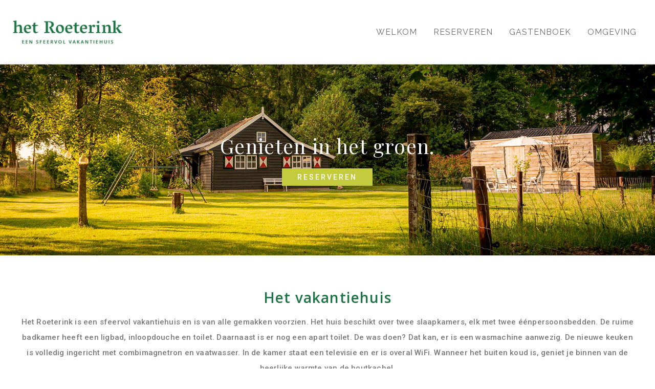

--- FILE ---
content_type: text/html; charset=UTF-8
request_url: https://hetroeterink.nl/?a=dobbs-5th-avenue-hats-miniature-fedora-with-hat-box-ee-KxNpoKCo
body_size: 35557
content:
<!DOCTYPE html>
<html lang="nl-NL">
<head>
<meta charset="UTF-8">
<meta name="viewport" content="width=device-width, initial-scale=1">
	<link rel="profile" href="https://gmpg.org/xfn/11"> 
	<meta name='robots' content='index, follow, max-image-preview:large, max-snippet:-1, max-video-preview:-1' />

	<!-- This site is optimized with the Yoast SEO plugin v24.5 - https://yoast.com/wordpress/plugins/seo/ -->
	<title>Welkom | Vakantiehuis het Roeterink</title>
	<meta name="description" content="Een sfeervol vakantiehuis in de Achterhoek. Geniet van vakantie vol rust en prachtige natuur. Of bekijk Winterswijk, Groenlo, Bocholt of Bredevoort." />
	<link rel="canonical" href="https://hetroeterink.nl/" />
	<meta property="og:locale" content="nl_NL" />
	<meta property="og:type" content="website" />
	<meta property="og:title" content="Welkom | Vakantiehuis het Roeterink" />
	<meta property="og:description" content="Een sfeervol vakantiehuis in de Achterhoek. Geniet van vakantie vol rust en prachtige natuur. Of bekijk Winterswijk, Groenlo, Bocholt of Bredevoort." />
	<meta property="og:url" content="https://hetroeterink.nl/" />
	<meta property="og:site_name" content="Het Roeterink" />
	<meta property="article:modified_time" content="2025-09-01T18:13:12+00:00" />
	<meta name="twitter:card" content="summary_large_image" />
	<script type="application/ld+json" class="yoast-schema-graph">{"@context":"https://schema.org","@graph":[{"@type":"WebPage","@id":"https://hetroeterink.nl/","url":"https://hetroeterink.nl/","name":"Welkom | Vakantiehuis het Roeterink","isPartOf":{"@id":"https://hetroeterink.nl/#website"},"about":{"@id":"https://hetroeterink.nl/#organization"},"datePublished":"2019-10-31T15:21:48+00:00","dateModified":"2025-09-01T18:13:12+00:00","description":"Een sfeervol vakantiehuis in de Achterhoek. Geniet van vakantie vol rust en prachtige natuur. Of bekijk Winterswijk, Groenlo, Bocholt of Bredevoort.","breadcrumb":{"@id":"https://hetroeterink.nl/#breadcrumb"},"inLanguage":"nl-NL","potentialAction":[{"@type":"ReadAction","target":["https://hetroeterink.nl/"]}]},{"@type":"BreadcrumbList","@id":"https://hetroeterink.nl/#breadcrumb","itemListElement":[{"@type":"ListItem","position":1,"name":"Home"}]},{"@type":"WebSite","@id":"https://hetroeterink.nl/#website","url":"https://hetroeterink.nl/","name":"Het Roeterink","description":"Een sfeervol vakantiehuis","publisher":{"@id":"https://hetroeterink.nl/#organization"},"potentialAction":[{"@type":"SearchAction","target":{"@type":"EntryPoint","urlTemplate":"https://hetroeterink.nl/?s={search_term_string}"},"query-input":{"@type":"PropertyValueSpecification","valueRequired":true,"valueName":"search_term_string"}}],"inLanguage":"nl-NL"},{"@type":"Organization","@id":"https://hetroeterink.nl/#organization","name":"Vakantiehuis het Roeterink","url":"https://hetroeterink.nl/","logo":{"@type":"ImageObject","inLanguage":"nl-NL","@id":"https://hetroeterink.nl/#/schema/logo/image/","url":"https://hetroeterink.nl/wp-content/uploads/2020/03/logo_normaal.png","contentUrl":"https://hetroeterink.nl/wp-content/uploads/2020/03/logo_normaal.png","width":273,"height":67,"caption":"Vakantiehuis het Roeterink"},"image":{"@id":"https://hetroeterink.nl/#/schema/logo/image/"}}]}</script>
	<!-- / Yoast SEO plugin. -->


<link rel='dns-prefetch' href='//fonts.googleapis.com' />
<link rel='stylesheet' id='astra-vc-builder-css' href='https://hetroeterink.nl/wp-content/themes/astra/assets/css/minified/compatibility/page-builder/vc-plugin.min.css' media='all' />
<link rel='stylesheet' id='astra-theme-css-css' href='https://hetroeterink.nl/wp-content/themes/astra/assets/css/minified/main.min.css' media='all' />
<style id='astra-theme-css-inline-css'>
:root{--ast-post-nav-space:0;--ast-container-default-xlg-padding:2.5em;--ast-container-default-lg-padding:2.5em;--ast-container-default-slg-padding:2em;--ast-container-default-md-padding:2.5em;--ast-container-default-sm-padding:2.5em;--ast-container-default-xs-padding:2.4em;--ast-container-default-xxs-padding:1.8em;--ast-code-block-background:#ECEFF3;--ast-comment-inputs-background:#F9FAFB;--ast-normal-container-width:1200px;--ast-narrow-container-width:750px;--ast-blog-title-font-weight:600;--ast-blog-meta-weight:600;--ast-global-color-primary:var(--ast-global-color-4);--ast-global-color-secondary:var(--ast-global-color-5);--ast-global-color-alternate-background:var(--ast-global-color-6);--ast-global-color-subtle-background:var(--ast-global-color-7);--ast-bg-style-guide:#F8FAFC;--ast-shadow-style-guide:0px 0px 4px 0 #00000057;--ast-global-dark-bg-style:#fff;--ast-global-dark-lfs:#fbfbfb;--ast-widget-bg-color:#fafafa;--ast-wc-container-head-bg-color:#fbfbfb;--ast-title-layout-bg:#eeeeee;--ast-search-border-color:#e7e7e7;--ast-lifter-hover-bg:#e6e6e6;--ast-gallery-block-color:#000;--srfm-color-input-label:var(--ast-global-color-2);}html{font-size:100%;}a{color:#296f57;}a:hover,a:focus{color:#296f57;}body,button,input,select,textarea,.ast-button,.ast-custom-button{font-family:-apple-system,BlinkMacSystemFont,Segoe UI,Roboto,Oxygen-Sans,Ubuntu,Cantarell,Helvetica Neue,sans-serif;font-weight:400;font-size:16px;font-size:1rem;line-height:var(--ast-body-line-height,1.65);}blockquote{color:var(--ast-global-color-3);}h1,h2,h3,h4,h5,h6,.entry-content :where(h1,h2,h3,h4,h5,h6),.site-title,.site-title a{font-weight:600;}.ast-site-identity .site-title a{color:var(--ast-global-color-2);}.site-title{font-size:26px;font-size:1.625rem;display:none;}header .custom-logo-link img{max-width:225px;width:225px;}.astra-logo-svg{width:225px;}.site-header .site-description{font-size:15px;font-size:0.9375rem;display:none;}.entry-title{font-size:20px;font-size:1.25rem;}.ast-blog-single-element.ast-taxonomy-container a{font-size:14px;font-size:0.875rem;}.ast-blog-meta-container{font-size:13px;font-size:0.8125rem;}.archive .ast-article-post .ast-article-inner,.blog .ast-article-post .ast-article-inner,.archive .ast-article-post .ast-article-inner:hover,.blog .ast-article-post .ast-article-inner:hover{border-top-left-radius:6px;border-top-right-radius:6px;border-bottom-right-radius:6px;border-bottom-left-radius:6px;overflow:hidden;}h1,.entry-content :where(h1){font-size:36px;font-size:2.25rem;font-weight:600;line-height:1.4em;}h2,.entry-content :where(h2){font-size:30px;font-size:1.875rem;font-weight:600;line-height:1.3em;}h3,.entry-content :where(h3){font-size:24px;font-size:1.5rem;font-weight:600;line-height:1.3em;}h4,.entry-content :where(h4){font-size:20px;font-size:1.25rem;line-height:1.2em;font-weight:600;}h5,.entry-content :where(h5){font-size:18px;font-size:1.125rem;line-height:1.2em;font-weight:600;}h6,.entry-content :where(h6){font-size:16px;font-size:1rem;line-height:1.25em;font-weight:600;}::selection{background-color:#296f57;color:#ffffff;}body,h1,h2,h3,h4,h5,h6,.entry-title a,.entry-content :where(h1,h2,h3,h4,h5,h6){color:var(--ast-global-color-3);}.tagcloud a:hover,.tagcloud a:focus,.tagcloud a.current-item{color:#ffffff;border-color:#296f57;background-color:#296f57;}input:focus,input[type="text"]:focus,input[type="email"]:focus,input[type="url"]:focus,input[type="password"]:focus,input[type="reset"]:focus,input[type="search"]:focus,textarea:focus{border-color:#296f57;}input[type="radio"]:checked,input[type=reset],input[type="checkbox"]:checked,input[type="checkbox"]:hover:checked,input[type="checkbox"]:focus:checked,input[type=range]::-webkit-slider-thumb{border-color:#296f57;background-color:#296f57;box-shadow:none;}.site-footer a:hover + .post-count,.site-footer a:focus + .post-count{background:#296f57;border-color:#296f57;}.single .nav-links .nav-previous,.single .nav-links .nav-next{color:#296f57;}.entry-meta,.entry-meta *{line-height:1.45;color:#296f57;font-weight:600;}.entry-meta a:not(.ast-button):hover,.entry-meta a:not(.ast-button):hover *,.entry-meta a:not(.ast-button):focus,.entry-meta a:not(.ast-button):focus *,.page-links > .page-link,.page-links .page-link:hover,.post-navigation a:hover{color:#296f57;}#cat option,.secondary .calendar_wrap thead a,.secondary .calendar_wrap thead a:visited{color:#296f57;}.secondary .calendar_wrap #today,.ast-progress-val span{background:#296f57;}.secondary a:hover + .post-count,.secondary a:focus + .post-count{background:#296f57;border-color:#296f57;}.calendar_wrap #today > a{color:#ffffff;}.page-links .page-link,.single .post-navigation a{color:var(--ast-global-color-3);}.ast-search-menu-icon .search-form button.search-submit{padding:0 4px;}.ast-search-menu-icon form.search-form{padding-right:0;}.ast-search-menu-icon.slide-search input.search-field{width:0;}.ast-header-search .ast-search-menu-icon.ast-dropdown-active .search-form,.ast-header-search .ast-search-menu-icon.ast-dropdown-active .search-field:focus{border-color:var(--ast-global-color-0);}.search-form input.search-field:focus{outline:none;}.ast-search-menu-icon .search-form button.search-submit:focus,.ast-theme-transparent-header .ast-header-search .ast-dropdown-active .ast-icon,.ast-theme-transparent-header .ast-inline-search .search-field:focus .ast-icon{color:var(--ast-global-color-1);}.ast-header-search .slide-search .search-form{border:2px solid var(--ast-global-color-0);}.ast-header-search .slide-search .search-field{background-color:(--ast-global-dark-bg-style);}.ast-archive-title{color:var(--ast-global-color-2);}.widget-title{font-size:22px;font-size:1.375rem;color:var(--ast-global-color-2);}.ast-single-post .entry-content a,.ast-comment-content a:not(.ast-comment-edit-reply-wrap a){text-decoration:underline;}.ast-single-post .entry-content .uagb-tab a,.ast-single-post .entry-content .uagb-ifb-cta a,.ast-single-post .entry-content .uabb-module-content a,.ast-single-post .entry-content .uagb-post-grid a,.ast-single-post .entry-content .uagb-timeline a,.ast-single-post .entry-content .uagb-toc__wrap a,.ast-single-post .entry-content .uagb-taxomony-box a,.entry-content .wp-block-latest-posts > li > a,.ast-single-post .entry-content .wp-block-file__button,a.ast-post-filter-single,.ast-single-post .ast-comment-content .comment-reply-link,.ast-single-post .ast-comment-content .comment-edit-link{text-decoration:none;}input:focus,input[type="text"]:focus,input[type="email"]:focus,input[type="url"]:focus,input[type="password"]:focus,input[type="reset"]:focus,input[type="search"]:focus,input[type="number"]:focus,textarea:focus,.wp-block-search__input:focus,[data-section="section-header-mobile-trigger"] .ast-button-wrap .ast-mobile-menu-trigger-minimal:focus,.ast-mobile-popup-drawer.active .menu-toggle-close:focus,#ast-scroll-top:focus,#coupon_code:focus,#ast-coupon-code:focus,.ast-search-menu-icon.slide-search a:focus-visible:focus-visible,.astra-search-icon:focus-visible,#close:focus-visible,a:focus-visible,.ast-menu-toggle:focus-visible,.site .skip-link:focus-visible,.wp-block-loginout input:focus-visible,.wp-block-search.wp-block-search__button-inside .wp-block-search__inside-wrapper,.ast-header-navigation-arrow:focus-visible,.ast-orders-table__row .ast-orders-table__cell:focus-visible,a#ast-apply-coupon:focus-visible,#ast-apply-coupon:focus-visible,#close:focus-visible,.button.search-submit:focus-visible,#search_submit:focus,.normal-search:focus-visible,.ast-header-account-wrap:focus-visible,.astra-cart-drawer-close:focus,.ast-single-variation:focus,.ast-button:focus{outline-style:none;}.site-logo-img img{ transition:all 0.2s linear;}body .ast-oembed-container *{position:absolute;top:0;width:100%;height:100%;left:0;}body .wp-block-embed-pocket-casts .ast-oembed-container *{position:unset;}.ast-single-post-featured-section + article {margin-top: 2em;}.site-content .ast-single-post-featured-section img {width: 100%;overflow: hidden;object-fit: cover;}.ast-separate-container .site-content .ast-single-post-featured-section + article {margin-top: -80px;z-index: 9;position: relative;border-radius: 4px;}@media (min-width: 922px) {.ast-no-sidebar .site-content .ast-article-image-container--wide {margin-left: -120px;margin-right: -120px;max-width: unset;width: unset;}.ast-left-sidebar .site-content .ast-article-image-container--wide,.ast-right-sidebar .site-content .ast-article-image-container--wide {margin-left: -10px;margin-right: -10px;}.site-content .ast-article-image-container--full {margin-left: calc( -50vw + 50%);margin-right: calc( -50vw + 50%);max-width: 100vw;width: 100vw;}.ast-left-sidebar .site-content .ast-article-image-container--full,.ast-right-sidebar .site-content .ast-article-image-container--full {margin-left: -10px;margin-right: -10px;max-width: inherit;width: auto;}}.site > .ast-single-related-posts-container {margin-top: 0;}@media (min-width: 922px) {.ast-desktop .ast-container--narrow {max-width: var(--ast-narrow-container-width);margin: 0 auto;}}input[type="text"],input[type="number"],input[type="email"],input[type="url"],input[type="password"],input[type="search"],input[type=reset],input[type=tel],input[type=date],select,textarea{font-size:16px;font-style:normal;font-weight:400;line-height:24px;width:100%;padding:12px 16px;border-radius:4px;box-shadow:0px 1px 2px 0px rgba(0,0,0,0.05);color:var(--ast-form-input-text,#475569);}input[type="text"],input[type="number"],input[type="email"],input[type="url"],input[type="password"],input[type="search"],input[type=reset],input[type=tel],input[type=date],select{height:40px;}input[type="date"]{border-width:1px;border-style:solid;border-color:var(--ast-border-color);background:var( --ast-global-color-secondary,--ast-global-color-5 );}input[type="text"]:focus,input[type="number"]:focus,input[type="email"]:focus,input[type="url"]:focus,input[type="password"]:focus,input[type="search"]:focus,input[type=reset]:focus,input[type="tel"]:focus,input[type="date"]:focus,select:focus,textarea:focus{border-color:var(--ast-global-color-0,#046BD2);box-shadow:none;outline:none;color:var(--ast-form-input-focus-text,#475569);}label,legend{color:#111827;font-size:14px;font-style:normal;font-weight:500;line-height:20px;}select{padding:6px 10px;}fieldset{padding:30px;border-radius:4px;}button,.ast-button,.button,input[type="button"],input[type="reset"],input[type="submit"]{border-radius:4px;box-shadow:0px 1px 2px 0px rgba(0,0,0,0.05);}:root{--ast-comment-inputs-background:#FFF;}::placeholder{color:var(--ast-form-field-color,#9CA3AF);}::-ms-input-placeholder{color:var(--ast-form-field-color,#9CA3AF);}@media (max-width:921.9px){#ast-desktop-header{display:none;}}@media (min-width:922px){#ast-mobile-header{display:none;}}.wp-block-buttons.aligncenter{justify-content:center;}@media (max-width:921px){.ast-theme-transparent-header #primary,.ast-theme-transparent-header #secondary{padding:0;}}@media (max-width:921px){.ast-plain-container.ast-no-sidebar #primary{padding:0;}}.ast-plain-container.ast-no-sidebar #primary{margin-top:0;margin-bottom:0;}.wp-block-button.is-style-outline .wp-block-button__link{border-color:#296f57;}div.wp-block-button.is-style-outline > .wp-block-button__link:not(.has-text-color),div.wp-block-button.wp-block-button__link.is-style-outline:not(.has-text-color){color:#296f57;}.wp-block-button.is-style-outline .wp-block-button__link:hover,.wp-block-buttons .wp-block-button.is-style-outline .wp-block-button__link:focus,.wp-block-buttons .wp-block-button.is-style-outline > .wp-block-button__link:not(.has-text-color):hover,.wp-block-buttons .wp-block-button.wp-block-button__link.is-style-outline:not(.has-text-color):hover{color:#ffffff;background-color:#296f57;border-color:#296f57;}.post-page-numbers.current .page-link,.ast-pagination .page-numbers.current{color:#ffffff;border-color:#296f57;background-color:#296f57;}.wp-block-buttons .wp-block-button.is-style-outline .wp-block-button__link.wp-element-button,.ast-outline-button,.wp-block-uagb-buttons-child .uagb-buttons-repeater.ast-outline-button{border-color:#296f57;border-top-width:2px;border-right-width:2px;border-bottom-width:2px;border-left-width:2px;font-family:inherit;font-weight:500;font-size:16px;font-size:1rem;line-height:1em;padding-top:13px;padding-right:30px;padding-bottom:13px;padding-left:30px;}.wp-block-buttons .wp-block-button.is-style-outline > .wp-block-button__link:not(.has-text-color),.wp-block-buttons .wp-block-button.wp-block-button__link.is-style-outline:not(.has-text-color),.ast-outline-button{color:#296f57;}.wp-block-button.is-style-outline .wp-block-button__link:hover,.wp-block-buttons .wp-block-button.is-style-outline .wp-block-button__link:focus,.wp-block-buttons .wp-block-button.is-style-outline > .wp-block-button__link:not(.has-text-color):hover,.wp-block-buttons .wp-block-button.wp-block-button__link.is-style-outline:not(.has-text-color):hover,.ast-outline-button:hover,.ast-outline-button:focus,.wp-block-uagb-buttons-child .uagb-buttons-repeater.ast-outline-button:hover,.wp-block-uagb-buttons-child .uagb-buttons-repeater.ast-outline-button:focus{color:#ffffff;background-color:#296f57;border-color:#296f57;}.ast-single-post .entry-content a.ast-outline-button,.ast-single-post .entry-content .is-style-outline>.wp-block-button__link{text-decoration:none;}.wp-block-button .wp-block-button__link.wp-element-button.is-style-outline:not(.has-background),.wp-block-button.is-style-outline>.wp-block-button__link.wp-element-button:not(.has-background),.ast-outline-button{background-color:transparent;}.uagb-buttons-repeater.ast-outline-button{border-radius:9999px;}@media (max-width:921px){.wp-block-buttons .wp-block-button.is-style-outline .wp-block-button__link.wp-element-button,.ast-outline-button,.wp-block-uagb-buttons-child .uagb-buttons-repeater.ast-outline-button{padding-top:12px;padding-right:28px;padding-bottom:12px;padding-left:28px;}}@media (max-width:544px){.wp-block-buttons .wp-block-button.is-style-outline .wp-block-button__link.wp-element-button,.ast-outline-button,.wp-block-uagb-buttons-child .uagb-buttons-repeater.ast-outline-button{padding-top:10px;padding-right:24px;padding-bottom:10px;padding-left:24px;}}.entry-content[data-ast-blocks-layout] > figure{margin-bottom:1em;}h1.widget-title{font-weight:600;}h2.widget-title{font-weight:600;}h3.widget-title{font-weight:600;}#page{display:flex;flex-direction:column;min-height:100vh;}.ast-404-layout-1 h1.page-title{color:var(--ast-global-color-2);}.single .post-navigation a{line-height:1em;height:inherit;}.error-404 .page-sub-title{font-size:1.5rem;font-weight:inherit;}.search .site-content .content-area .search-form{margin-bottom:0;}#page .site-content{flex-grow:1;}.widget{margin-bottom:1.25em;}#secondary li{line-height:1.5em;}#secondary .wp-block-group h2{margin-bottom:0.7em;}#secondary h2{font-size:1.7rem;}.ast-separate-container .ast-article-post,.ast-separate-container .ast-article-single,.ast-separate-container .comment-respond{padding:3em;}.ast-separate-container .ast-article-single .ast-article-single{padding:0;}.ast-article-single .wp-block-post-template-is-layout-grid{padding-left:0;}.ast-separate-container .comments-title,.ast-narrow-container .comments-title{padding:1.5em 2em;}.ast-page-builder-template .comment-form-textarea,.ast-comment-formwrap .ast-grid-common-col{padding:0;}.ast-comment-formwrap{padding:0;display:inline-flex;column-gap:20px;width:100%;margin-left:0;margin-right:0;}.comments-area textarea#comment:focus,.comments-area textarea#comment:active,.comments-area .ast-comment-formwrap input[type="text"]:focus,.comments-area .ast-comment-formwrap input[type="text"]:active {box-shadow:none;outline:none;}.archive.ast-page-builder-template .entry-header{margin-top:2em;}.ast-page-builder-template .ast-comment-formwrap{width:100%;}.entry-title{margin-bottom:0.6em;}.ast-archive-description p{font-size:inherit;font-weight:inherit;line-height:inherit;}.ast-separate-container .ast-comment-list li.depth-1,.hentry{margin-bottom:1.5em;}.site-content section.ast-archive-description{margin-bottom:2em;}@media (min-width:921px){.ast-left-sidebar.ast-page-builder-template #secondary,.archive.ast-right-sidebar.ast-page-builder-template .site-main{padding-left:20px;padding-right:20px;}}@media (max-width:544px){.ast-comment-formwrap.ast-row{column-gap:10px;display:inline-block;}#ast-commentform .ast-grid-common-col{position:relative;width:100%;}}@media (min-width:1201px){.ast-separate-container .ast-article-post,.ast-separate-container .ast-article-single,.ast-separate-container .ast-author-box,.ast-separate-container .ast-404-layout-1,.ast-separate-container .no-results{padding:3em;}}@media (max-width:921px){.ast-separate-container #primary,.ast-separate-container #secondary{padding:1.5em 0;}#primary,#secondary{padding:1.5em 0;margin:0;}.ast-left-sidebar #content > .ast-container{display:flex;flex-direction:column-reverse;width:100%;}}@media (min-width:922px){.ast-separate-container.ast-right-sidebar #primary,.ast-separate-container.ast-left-sidebar #primary{border:0;}.search-no-results.ast-separate-container #primary{margin-bottom:4em;}}.wp-block-button .wp-block-button__link{color:#ffffff;}.wp-block-button .wp-block-button__link:hover,.wp-block-button .wp-block-button__link:focus{color:#ffffff;background-color:#296f57;border-color:#296f57;}.wp-block-button .wp-block-button__link,.wp-block-search .wp-block-search__button,body .wp-block-file .wp-block-file__button{border-color:#296f57;background-color:#296f57;color:#ffffff;font-family:inherit;font-weight:500;line-height:1em;font-size:16px;font-size:1rem;padding-top:15px;padding-right:30px;padding-bottom:15px;padding-left:30px;}.ast-single-post .entry-content .wp-block-button .wp-block-button__link,.ast-single-post .entry-content .wp-block-search .wp-block-search__button,body .entry-content .wp-block-file .wp-block-file__button{text-decoration:none;}@media (max-width:921px){.wp-block-button .wp-block-button__link,.wp-block-search .wp-block-search__button,body .wp-block-file .wp-block-file__button{padding-top:14px;padding-right:28px;padding-bottom:14px;padding-left:28px;}}@media (max-width:544px){.wp-block-button .wp-block-button__link,.wp-block-search .wp-block-search__button,body .wp-block-file .wp-block-file__button{padding-top:12px;padding-right:24px;padding-bottom:12px;padding-left:24px;}}.menu-toggle,button,.ast-button,.ast-custom-button,.button,input#submit,input[type="button"],input[type="submit"],input[type="reset"],#comments .submit,.search .search-submit,form[CLASS*="wp-block-search__"].wp-block-search .wp-block-search__inside-wrapper .wp-block-search__button,body .wp-block-file .wp-block-file__button,.search .search-submit{border-style:solid;border-top-width:0;border-right-width:0;border-left-width:0;border-bottom-width:0;color:#ffffff;border-color:#296f57;background-color:#296f57;padding-top:15px;padding-right:30px;padding-bottom:15px;padding-left:30px;font-family:inherit;font-weight:500;font-size:16px;font-size:1rem;line-height:1em;}button:focus,.menu-toggle:hover,button:hover,.ast-button:hover,.ast-custom-button:hover .button:hover,.ast-custom-button:hover ,input[type=reset]:hover,input[type=reset]:focus,input#submit:hover,input#submit:focus,input[type="button"]:hover,input[type="button"]:focus,input[type="submit"]:hover,input[type="submit"]:focus,form[CLASS*="wp-block-search__"].wp-block-search .wp-block-search__inside-wrapper .wp-block-search__button:hover,form[CLASS*="wp-block-search__"].wp-block-search .wp-block-search__inside-wrapper .wp-block-search__button:focus,body .wp-block-file .wp-block-file__button:hover,body .wp-block-file .wp-block-file__button:focus{color:#ffffff;background-color:#296f57;border-color:#296f57;}form[CLASS*="wp-block-search__"].wp-block-search .wp-block-search__inside-wrapper .wp-block-search__button.has-icon{padding-top:calc(15px - 3px);padding-right:calc(30px - 3px);padding-bottom:calc(15px - 3px);padding-left:calc(30px - 3px);}@media (max-width:921px){.menu-toggle,button,.ast-button,.ast-custom-button,.button,input#submit,input[type="button"],input[type="submit"],input[type="reset"],#comments .submit,.search .search-submit,form[CLASS*="wp-block-search__"].wp-block-search .wp-block-search__inside-wrapper .wp-block-search__button,body .wp-block-file .wp-block-file__button,.search .search-submit{padding-top:14px;padding-right:28px;padding-bottom:14px;padding-left:28px;}}@media (max-width:544px){.menu-toggle,button,.ast-button,.ast-custom-button,.button,input#submit,input[type="button"],input[type="submit"],input[type="reset"],#comments .submit,.search .search-submit,form[CLASS*="wp-block-search__"].wp-block-search .wp-block-search__inside-wrapper .wp-block-search__button,body .wp-block-file .wp-block-file__button,.search .search-submit{padding-top:12px;padding-right:24px;padding-bottom:12px;padding-left:24px;}}@media (max-width:921px){.ast-mobile-header-stack .main-header-bar .ast-search-menu-icon{display:inline-block;}.ast-header-break-point.ast-header-custom-item-outside .ast-mobile-header-stack .main-header-bar .ast-search-icon{margin:0;}.ast-comment-avatar-wrap img{max-width:2.5em;}.ast-comment-meta{padding:0 1.8888em 1.3333em;}}@media (min-width:544px){.ast-container{max-width:100%;}}@media (max-width:544px){.ast-separate-container .ast-article-post,.ast-separate-container .ast-article-single,.ast-separate-container .comments-title,.ast-separate-container .ast-archive-description{padding:1.5em 1em;}.ast-separate-container #content .ast-container{padding-left:0.54em;padding-right:0.54em;}.ast-separate-container .ast-comment-list .bypostauthor{padding:.5em;}.ast-search-menu-icon.ast-dropdown-active .search-field{width:170px;}} #ast-mobile-header .ast-site-header-cart-li a{pointer-events:none;}.ast-separate-container{background-color:var(--ast-global-color-5);background-image:none;}@media (max-width:921px){.site-title{display:none;}.site-header .site-description{display:none;}h1,.entry-content :where(h1){font-size:30px;font-size:1.875rem;}h2,.entry-content :where(h2){font-size:25px;font-size:1.5625rem;}h3,.entry-content :where(h3){font-size:20px;font-size:1.25rem;}}@media (max-width:544px){.site-title{display:none;}.site-header .site-description{display:none;}h1,.entry-content :where(h1){font-size:30px;font-size:1.875rem;}h2,.entry-content :where(h2){font-size:25px;font-size:1.5625rem;}h3,.entry-content :where(h3){font-size:20px;font-size:1.25rem;}}@media (max-width:921px){html{font-size:91.2%;}}@media (max-width:544px){html{font-size:91.2%;}}@media (min-width:922px){.ast-container{max-width:1240px;}}@media (min-width:922px){.site-content .ast-container{display:flex;}}@media (max-width:921px){.site-content .ast-container{flex-direction:column;}}.entry-content :where(h1,h2,h3,h4,h5,h6){clear:none;}@media (min-width:922px){.main-header-menu .sub-menu .menu-item.ast-left-align-sub-menu:hover > .sub-menu,.main-header-menu .sub-menu .menu-item.ast-left-align-sub-menu.focus > .sub-menu{margin-left:-0px;}}.entry-content li > p{margin-bottom:0;}.site .comments-area{padding-bottom:2em;margin-top:2em;}.wp-block-file {display: flex;align-items: center;flex-wrap: wrap;justify-content: space-between;}.wp-block-pullquote {border: none;}.wp-block-pullquote blockquote::before {content: "\201D";font-family: "Helvetica",sans-serif;display: flex;transform: rotate( 180deg );font-size: 6rem;font-style: normal;line-height: 1;font-weight: bold;align-items: center;justify-content: center;}.has-text-align-right > blockquote::before {justify-content: flex-start;}.has-text-align-left > blockquote::before {justify-content: flex-end;}figure.wp-block-pullquote.is-style-solid-color blockquote {max-width: 100%;text-align: inherit;}:root {--wp--custom--ast-default-block-top-padding: 3em;--wp--custom--ast-default-block-right-padding: 3em;--wp--custom--ast-default-block-bottom-padding: 3em;--wp--custom--ast-default-block-left-padding: 3em;--wp--custom--ast-container-width: 1200px;--wp--custom--ast-content-width-size: 1200px;--wp--custom--ast-wide-width-size: calc(1200px + var(--wp--custom--ast-default-block-left-padding) + var(--wp--custom--ast-default-block-right-padding));}.ast-narrow-container {--wp--custom--ast-content-width-size: 750px;--wp--custom--ast-wide-width-size: 750px;}@media(max-width: 921px) {:root {--wp--custom--ast-default-block-top-padding: 3em;--wp--custom--ast-default-block-right-padding: 2em;--wp--custom--ast-default-block-bottom-padding: 3em;--wp--custom--ast-default-block-left-padding: 2em;}}@media(max-width: 544px) {:root {--wp--custom--ast-default-block-top-padding: 3em;--wp--custom--ast-default-block-right-padding: 1.5em;--wp--custom--ast-default-block-bottom-padding: 3em;--wp--custom--ast-default-block-left-padding: 1.5em;}}.entry-content > .wp-block-group,.entry-content > .wp-block-cover,.entry-content > .wp-block-columns {padding-top: var(--wp--custom--ast-default-block-top-padding);padding-right: var(--wp--custom--ast-default-block-right-padding);padding-bottom: var(--wp--custom--ast-default-block-bottom-padding);padding-left: var(--wp--custom--ast-default-block-left-padding);}.ast-plain-container.ast-no-sidebar .entry-content > .alignfull,.ast-page-builder-template .ast-no-sidebar .entry-content > .alignfull {margin-left: calc( -50vw + 50%);margin-right: calc( -50vw + 50%);max-width: 100vw;width: 100vw;}.ast-plain-container.ast-no-sidebar .entry-content .alignfull .alignfull,.ast-page-builder-template.ast-no-sidebar .entry-content .alignfull .alignfull,.ast-plain-container.ast-no-sidebar .entry-content .alignfull .alignwide,.ast-page-builder-template.ast-no-sidebar .entry-content .alignfull .alignwide,.ast-plain-container.ast-no-sidebar .entry-content .alignwide .alignfull,.ast-page-builder-template.ast-no-sidebar .entry-content .alignwide .alignfull,.ast-plain-container.ast-no-sidebar .entry-content .alignwide .alignwide,.ast-page-builder-template.ast-no-sidebar .entry-content .alignwide .alignwide,.ast-plain-container.ast-no-sidebar .entry-content .wp-block-column .alignfull,.ast-page-builder-template.ast-no-sidebar .entry-content .wp-block-column .alignfull,.ast-plain-container.ast-no-sidebar .entry-content .wp-block-column .alignwide,.ast-page-builder-template.ast-no-sidebar .entry-content .wp-block-column .alignwide {margin-left: auto;margin-right: auto;width: 100%;}[data-ast-blocks-layout] .wp-block-separator:not(.is-style-dots) {height: 0;}[data-ast-blocks-layout] .wp-block-separator {margin: 20px auto;}[data-ast-blocks-layout] .wp-block-separator:not(.is-style-wide):not(.is-style-dots) {max-width: 100px;}[data-ast-blocks-layout] .wp-block-separator.has-background {padding: 0;}.entry-content[data-ast-blocks-layout] > * {max-width: var(--wp--custom--ast-content-width-size);margin-left: auto;margin-right: auto;}.entry-content[data-ast-blocks-layout] > .alignwide {max-width: var(--wp--custom--ast-wide-width-size);}.entry-content[data-ast-blocks-layout] .alignfull {max-width: none;}.entry-content .wp-block-columns {margin-bottom: 0;}blockquote {margin: 1.5em;border-color: rgba(0,0,0,0.05);}.wp-block-quote:not(.has-text-align-right):not(.has-text-align-center) {border-left: 5px solid rgba(0,0,0,0.05);}.has-text-align-right > blockquote,blockquote.has-text-align-right {border-right: 5px solid rgba(0,0,0,0.05);}.has-text-align-left > blockquote,blockquote.has-text-align-left {border-left: 5px solid rgba(0,0,0,0.05);}.wp-block-site-tagline,.wp-block-latest-posts .read-more {margin-top: 15px;}.wp-block-loginout p label {display: block;}.wp-block-loginout p:not(.login-remember):not(.login-submit) input {width: 100%;}.wp-block-loginout input:focus {border-color: transparent;}.wp-block-loginout input:focus {outline: thin dotted;}.entry-content .wp-block-media-text .wp-block-media-text__content {padding: 0 0 0 8%;}.entry-content .wp-block-media-text.has-media-on-the-right .wp-block-media-text__content {padding: 0 8% 0 0;}.entry-content .wp-block-media-text.has-background .wp-block-media-text__content {padding: 8%;}.entry-content .wp-block-cover:not([class*="background-color"]):not(.has-text-color.has-link-color) .wp-block-cover__inner-container,.entry-content .wp-block-cover:not([class*="background-color"]) .wp-block-cover-image-text,.entry-content .wp-block-cover:not([class*="background-color"]) .wp-block-cover-text,.entry-content .wp-block-cover-image:not([class*="background-color"]) .wp-block-cover__inner-container,.entry-content .wp-block-cover-image:not([class*="background-color"]) .wp-block-cover-image-text,.entry-content .wp-block-cover-image:not([class*="background-color"]) .wp-block-cover-text {color: var(--ast-global-color-primary,var(--ast-global-color-5));}.wp-block-loginout .login-remember input {width: 1.1rem;height: 1.1rem;margin: 0 5px 4px 0;vertical-align: middle;}.wp-block-latest-posts > li > *:first-child,.wp-block-latest-posts:not(.is-grid) > li:first-child {margin-top: 0;}.entry-content > .wp-block-buttons,.entry-content > .wp-block-uagb-buttons {margin-bottom: 1.5em;}.wp-block-search__inside-wrapper .wp-block-search__input {padding: 0 10px;color: var(--ast-global-color-3);background: var(--ast-global-color-primary,var(--ast-global-color-5));border-color: var(--ast-border-color);}.wp-block-latest-posts .read-more {margin-bottom: 1.5em;}.wp-block-search__no-button .wp-block-search__inside-wrapper .wp-block-search__input {padding-top: 5px;padding-bottom: 5px;}.wp-block-latest-posts .wp-block-latest-posts__post-date,.wp-block-latest-posts .wp-block-latest-posts__post-author {font-size: 1rem;}.wp-block-latest-posts > li > *,.wp-block-latest-posts:not(.is-grid) > li {margin-top: 12px;margin-bottom: 12px;}.ast-page-builder-template .entry-content[data-ast-blocks-layout] > *,.ast-page-builder-template .entry-content[data-ast-blocks-layout] > .alignfull:not(.wp-block-group):not(.uagb-is-root-container) > * {max-width: none;}.ast-page-builder-template .entry-content[data-ast-blocks-layout] > .alignwide:not(.uagb-is-root-container) > * {max-width: var(--wp--custom--ast-wide-width-size);}.ast-page-builder-template .entry-content[data-ast-blocks-layout] > .inherit-container-width > *,.ast-page-builder-template .entry-content[data-ast-blocks-layout] > *:not(.wp-block-group):not(.uagb-is-root-container) > *,.entry-content[data-ast-blocks-layout] > .wp-block-cover .wp-block-cover__inner-container {max-width: none ;margin-left: auto;margin-right: auto;}.entry-content[data-ast-blocks-layout] .wp-block-cover:not(.alignleft):not(.alignright) {width: auto;}@media(max-width: 1200px) {.ast-separate-container .entry-content > .alignfull,.ast-separate-container .entry-content[data-ast-blocks-layout] > .alignwide,.ast-plain-container .entry-content[data-ast-blocks-layout] > .alignwide,.ast-plain-container .entry-content .alignfull {margin-left: calc(-1 * min(var(--ast-container-default-xlg-padding),20px)) ;margin-right: calc(-1 * min(var(--ast-container-default-xlg-padding),20px));}}@media(min-width: 1201px) {.ast-separate-container .entry-content > .alignfull {margin-left: calc(-1 * var(--ast-container-default-xlg-padding) );margin-right: calc(-1 * var(--ast-container-default-xlg-padding) );}.ast-separate-container .entry-content[data-ast-blocks-layout] > .alignwide,.ast-plain-container .entry-content[data-ast-blocks-layout] > .alignwide {margin-left: auto;margin-right: auto;}}@media(min-width: 921px) {.ast-separate-container .entry-content .wp-block-group.alignwide:not(.inherit-container-width) > :where(:not(.alignleft):not(.alignright)),.ast-plain-container .entry-content .wp-block-group.alignwide:not(.inherit-container-width) > :where(:not(.alignleft):not(.alignright)) {max-width: calc( var(--wp--custom--ast-content-width-size) + 80px );}.ast-plain-container.ast-right-sidebar .entry-content[data-ast-blocks-layout] .alignfull,.ast-plain-container.ast-left-sidebar .entry-content[data-ast-blocks-layout] .alignfull {margin-left: -60px;margin-right: -60px;}}@media(min-width: 544px) {.entry-content > .alignleft {margin-right: 20px;}.entry-content > .alignright {margin-left: 20px;}}@media (max-width:544px){.wp-block-columns .wp-block-column:not(:last-child){margin-bottom:20px;}.wp-block-latest-posts{margin:0;}}@media( max-width: 600px ) {.entry-content .wp-block-media-text .wp-block-media-text__content,.entry-content .wp-block-media-text.has-media-on-the-right .wp-block-media-text__content {padding: 8% 0 0;}.entry-content .wp-block-media-text.has-background .wp-block-media-text__content {padding: 8%;}}.ast-page-builder-template .entry-header {padding-left: 0;}.ast-narrow-container .site-content .wp-block-uagb-image--align-full .wp-block-uagb-image__figure {max-width: 100%;margin-left: auto;margin-right: auto;}.entry-content ul,.entry-content ol {padding: revert;margin: revert;padding-left: 20px;}:root .has-ast-global-color-0-color{color:var(--ast-global-color-0);}:root .has-ast-global-color-0-background-color{background-color:var(--ast-global-color-0);}:root .wp-block-button .has-ast-global-color-0-color{color:var(--ast-global-color-0);}:root .wp-block-button .has-ast-global-color-0-background-color{background-color:var(--ast-global-color-0);}:root .has-ast-global-color-1-color{color:var(--ast-global-color-1);}:root .has-ast-global-color-1-background-color{background-color:var(--ast-global-color-1);}:root .wp-block-button .has-ast-global-color-1-color{color:var(--ast-global-color-1);}:root .wp-block-button .has-ast-global-color-1-background-color{background-color:var(--ast-global-color-1);}:root .has-ast-global-color-2-color{color:var(--ast-global-color-2);}:root .has-ast-global-color-2-background-color{background-color:var(--ast-global-color-2);}:root .wp-block-button .has-ast-global-color-2-color{color:var(--ast-global-color-2);}:root .wp-block-button .has-ast-global-color-2-background-color{background-color:var(--ast-global-color-2);}:root .has-ast-global-color-3-color{color:var(--ast-global-color-3);}:root .has-ast-global-color-3-background-color{background-color:var(--ast-global-color-3);}:root .wp-block-button .has-ast-global-color-3-color{color:var(--ast-global-color-3);}:root .wp-block-button .has-ast-global-color-3-background-color{background-color:var(--ast-global-color-3);}:root .has-ast-global-color-4-color{color:var(--ast-global-color-4);}:root .has-ast-global-color-4-background-color{background-color:var(--ast-global-color-4);}:root .wp-block-button .has-ast-global-color-4-color{color:var(--ast-global-color-4);}:root .wp-block-button .has-ast-global-color-4-background-color{background-color:var(--ast-global-color-4);}:root .has-ast-global-color-5-color{color:var(--ast-global-color-5);}:root .has-ast-global-color-5-background-color{background-color:var(--ast-global-color-5);}:root .wp-block-button .has-ast-global-color-5-color{color:var(--ast-global-color-5);}:root .wp-block-button .has-ast-global-color-5-background-color{background-color:var(--ast-global-color-5);}:root .has-ast-global-color-6-color{color:var(--ast-global-color-6);}:root .has-ast-global-color-6-background-color{background-color:var(--ast-global-color-6);}:root .wp-block-button .has-ast-global-color-6-color{color:var(--ast-global-color-6);}:root .wp-block-button .has-ast-global-color-6-background-color{background-color:var(--ast-global-color-6);}:root .has-ast-global-color-7-color{color:var(--ast-global-color-7);}:root .has-ast-global-color-7-background-color{background-color:var(--ast-global-color-7);}:root .wp-block-button .has-ast-global-color-7-color{color:var(--ast-global-color-7);}:root .wp-block-button .has-ast-global-color-7-background-color{background-color:var(--ast-global-color-7);}:root .has-ast-global-color-8-color{color:var(--ast-global-color-8);}:root .has-ast-global-color-8-background-color{background-color:var(--ast-global-color-8);}:root .wp-block-button .has-ast-global-color-8-color{color:var(--ast-global-color-8);}:root .wp-block-button .has-ast-global-color-8-background-color{background-color:var(--ast-global-color-8);}:root{--ast-global-color-0:#296f57;--ast-global-color-1:#296f57;--ast-global-color-2:#1e293b;--ast-global-color-3:#334155;--ast-global-color-4:#FFFFFF;--ast-global-color-5:#F0F5FA;--ast-global-color-6:#111111;--ast-global-color-7:#D1D5DB;--ast-global-color-8:#111111;}:root {--ast-border-color : var(--ast-global-color-7);}.ast-single-entry-banner {-js-display: flex;display: flex;flex-direction: column;justify-content: center;text-align: center;position: relative;background: var(--ast-title-layout-bg);}.ast-single-entry-banner[data-banner-layout="layout-1"] {max-width: 1200px;background: inherit;padding: 20px 0;}.ast-single-entry-banner[data-banner-width-type="custom"] {margin: 0 auto;width: 100%;}.ast-single-entry-banner + .site-content .entry-header {margin-bottom: 0;}.site .ast-author-avatar {--ast-author-avatar-size: ;}a.ast-underline-text {text-decoration: underline;}.ast-container > .ast-terms-link {position: relative;display: block;}a.ast-button.ast-badge-tax {padding: 4px 8px;border-radius: 3px;font-size: inherit;}header.entry-header .entry-title{font-weight:600;font-size:32px;font-size:2rem;}header.entry-header > *:not(:last-child){margin-bottom:10px;}header.entry-header .post-thumb-img-content{text-align:center;}header.entry-header .post-thumb img,.ast-single-post-featured-section.post-thumb img{aspect-ratio:16/9;width:100%;height:100%;}.ast-archive-entry-banner {-js-display: flex;display: flex;flex-direction: column;justify-content: center;text-align: center;position: relative;background: var(--ast-title-layout-bg);}.ast-archive-entry-banner[data-banner-width-type="custom"] {margin: 0 auto;width: 100%;}.ast-archive-entry-banner[data-banner-layout="layout-1"] {background: inherit;padding: 20px 0;text-align: left;}body.archive .ast-archive-description{max-width:1200px;width:100%;text-align:left;padding-top:3em;padding-right:3em;padding-bottom:3em;padding-left:3em;}body.archive .ast-archive-description .ast-archive-title,body.archive .ast-archive-description .ast-archive-title *{font-weight:600;font-size:32px;font-size:2rem;}body.archive .ast-archive-description > *:not(:last-child){margin-bottom:10px;}@media (max-width:921px){body.archive .ast-archive-description{text-align:left;}}@media (max-width:544px){body.archive .ast-archive-description{text-align:left;}}.ast-breadcrumbs .trail-browse,.ast-breadcrumbs .trail-items,.ast-breadcrumbs .trail-items li{display:inline-block;margin:0;padding:0;border:none;background:inherit;text-indent:0;text-decoration:none;}.ast-breadcrumbs .trail-browse{font-size:inherit;font-style:inherit;font-weight:inherit;color:inherit;}.ast-breadcrumbs .trail-items{list-style:none;}.trail-items li::after{padding:0 0.3em;content:"\00bb";}.trail-items li:last-of-type::after{display:none;}h1,h2,h3,h4,h5,h6,.entry-content :where(h1,h2,h3,h4,h5,h6){color:var(--ast-global-color-2);}.entry-title a{color:var(--ast-global-color-2);}@media (max-width:921px){.ast-builder-grid-row-container.ast-builder-grid-row-tablet-3-firstrow .ast-builder-grid-row > *:first-child,.ast-builder-grid-row-container.ast-builder-grid-row-tablet-3-lastrow .ast-builder-grid-row > *:last-child{grid-column:1 / -1;}}@media (max-width:544px){.ast-builder-grid-row-container.ast-builder-grid-row-mobile-3-firstrow .ast-builder-grid-row > *:first-child,.ast-builder-grid-row-container.ast-builder-grid-row-mobile-3-lastrow .ast-builder-grid-row > *:last-child{grid-column:1 / -1;}}.ast-builder-layout-element[data-section="title_tagline"]{display:flex;}@media (max-width:921px){.ast-header-break-point .ast-builder-layout-element[data-section="title_tagline"]{display:flex;}}@media (max-width:544px){.ast-header-break-point .ast-builder-layout-element[data-section="title_tagline"]{display:flex;}}.ast-builder-menu-1{font-family:'Raleway',sans-serif;font-weight:inherit;text-transform:uppercase;}.ast-builder-menu-1 .menu-item > .menu-link{font-size:1em;color:#6b6b6b;letter-spacing:1px;}.ast-builder-menu-1 .menu-item > .ast-menu-toggle{color:#6b6b6b;}.ast-builder-menu-1 .menu-item:hover > .menu-link,.ast-builder-menu-1 .inline-on-mobile .menu-item:hover > .ast-menu-toggle{color:#6b6b6b;}.ast-builder-menu-1 .menu-item:hover > .ast-menu-toggle{color:#6b6b6b;}.ast-builder-menu-1 .menu-item.current-menu-item > .menu-link,.ast-builder-menu-1 .inline-on-mobile .menu-item.current-menu-item > .ast-menu-toggle,.ast-builder-menu-1 .current-menu-ancestor > .menu-link{color:#6b6b6b;}.ast-builder-menu-1 .menu-item.current-menu-item > .ast-menu-toggle{color:#6b6b6b;}.ast-builder-menu-1 .sub-menu,.ast-builder-menu-1 .inline-on-mobile .sub-menu{border-top-width:2px;border-bottom-width:0px;border-right-width:0px;border-left-width:0px;border-color:#296f57;border-style:solid;width:115px;}.ast-builder-menu-1 .sub-menu .sub-menu{top:-2px;}.ast-builder-menu-1 .main-header-menu > .menu-item > .sub-menu,.ast-builder-menu-1 .main-header-menu > .menu-item > .astra-full-megamenu-wrapper{margin-top:0px;}.ast-desktop .ast-builder-menu-1 .main-header-menu > .menu-item > .sub-menu:before,.ast-desktop .ast-builder-menu-1 .main-header-menu > .menu-item > .astra-full-megamenu-wrapper:before{height:calc( 0px + 2px + 5px );}.ast-desktop .ast-builder-menu-1 .menu-item .sub-menu .menu-link{border-style:none;}@media (max-width:921px){.ast-header-break-point .ast-builder-menu-1 .menu-item.menu-item-has-children > .ast-menu-toggle{top:0;}.ast-builder-menu-1 .inline-on-mobile .menu-item.menu-item-has-children > .ast-menu-toggle{right:-15px;}.ast-builder-menu-1 .menu-item-has-children > .menu-link:after{content:unset;}.ast-builder-menu-1 .main-header-menu > .menu-item > .sub-menu,.ast-builder-menu-1 .main-header-menu > .menu-item > .astra-full-megamenu-wrapper{margin-top:0;}}@media (max-width:544px){.ast-header-break-point .ast-builder-menu-1 .menu-item.menu-item-has-children > .ast-menu-toggle{top:0;}.ast-builder-menu-1 .main-header-menu > .menu-item > .sub-menu,.ast-builder-menu-1 .main-header-menu > .menu-item > .astra-full-megamenu-wrapper{margin-top:0;}}.ast-builder-menu-1{display:flex;}@media (max-width:921px){.ast-header-break-point .ast-builder-menu-1{display:flex;}}@media (max-width:544px){.ast-header-break-point .ast-builder-menu-1{display:flex;}}.site-below-footer-wrap{padding-top:20px;padding-bottom:20px;}.site-below-footer-wrap[data-section="section-below-footer-builder"]{background-color:var(--ast-global-color-4 );min-height:60px;border-style:solid;border-width:0px;border-top-width:1px;border-top-color:var( --ast-global-color-subtle-background,--ast-global-color-7 );}.site-below-footer-wrap[data-section="section-below-footer-builder"] .ast-builder-grid-row{max-width:1200px;min-height:60px;margin-left:auto;margin-right:auto;}.site-below-footer-wrap[data-section="section-below-footer-builder"] .ast-builder-grid-row,.site-below-footer-wrap[data-section="section-below-footer-builder"] .site-footer-section{align-items:center;}.site-below-footer-wrap[data-section="section-below-footer-builder"].ast-footer-row-inline .site-footer-section{display:flex;margin-bottom:0;}.ast-builder-grid-row-full .ast-builder-grid-row{grid-template-columns:1fr;}@media (max-width:921px){.site-below-footer-wrap[data-section="section-below-footer-builder"].ast-footer-row-tablet-inline .site-footer-section{display:flex;margin-bottom:0;}.site-below-footer-wrap[data-section="section-below-footer-builder"].ast-footer-row-tablet-stack .site-footer-section{display:block;margin-bottom:10px;}.ast-builder-grid-row-container.ast-builder-grid-row-tablet-full .ast-builder-grid-row{grid-template-columns:1fr;}}@media (max-width:544px){.site-below-footer-wrap[data-section="section-below-footer-builder"].ast-footer-row-mobile-inline .site-footer-section{display:flex;margin-bottom:0;}.site-below-footer-wrap[data-section="section-below-footer-builder"].ast-footer-row-mobile-stack .site-footer-section{display:block;margin-bottom:10px;}.ast-builder-grid-row-container.ast-builder-grid-row-mobile-full .ast-builder-grid-row{grid-template-columns:1fr;}}.site-below-footer-wrap[data-section="section-below-footer-builder"]{display:grid;}@media (max-width:921px){.ast-header-break-point .site-below-footer-wrap[data-section="section-below-footer-builder"]{display:grid;}}@media (max-width:544px){.ast-header-break-point .site-below-footer-wrap[data-section="section-below-footer-builder"]{display:grid;}}.ast-footer-copyright{text-align:center;}.ast-footer-copyright {color:var(--ast-global-color-3);}@media (max-width:921px){.ast-footer-copyright{text-align:center;}}@media (max-width:544px){.ast-footer-copyright{text-align:center;}}.ast-footer-copyright {font-size:16px;font-size:1rem;}.ast-footer-copyright.ast-builder-layout-element{display:flex;}@media (max-width:921px){.ast-header-break-point .ast-footer-copyright.ast-builder-layout-element{display:flex;}}@media (max-width:544px){.ast-header-break-point .ast-footer-copyright.ast-builder-layout-element{display:flex;}}.footer-widget-area.widget-area.site-footer-focus-item{width:auto;}.ast-footer-row-inline .footer-widget-area.widget-area.site-footer-focus-item{width:100%;}.ast-header-break-point .main-header-bar{border-bottom-width:1px;}@media (min-width:922px){.main-header-bar{border-bottom-width:1px;}}.main-header-menu .menu-item, #astra-footer-menu .menu-item, .main-header-bar .ast-masthead-custom-menu-items{-js-display:flex;display:flex;-webkit-box-pack:center;-webkit-justify-content:center;-moz-box-pack:center;-ms-flex-pack:center;justify-content:center;-webkit-box-orient:vertical;-webkit-box-direction:normal;-webkit-flex-direction:column;-moz-box-orient:vertical;-moz-box-direction:normal;-ms-flex-direction:column;flex-direction:column;}.main-header-menu > .menu-item > .menu-link, #astra-footer-menu > .menu-item > .menu-link{height:100%;-webkit-box-align:center;-webkit-align-items:center;-moz-box-align:center;-ms-flex-align:center;align-items:center;-js-display:flex;display:flex;}.ast-header-break-point .main-navigation ul .menu-item .menu-link .icon-arrow:first-of-type svg{top:.2em;margin-top:0px;margin-left:0px;width:.65em;transform:translate(0, -2px) rotateZ(270deg);}.ast-mobile-popup-content .ast-submenu-expanded > .ast-menu-toggle{transform:rotateX(180deg);overflow-y:auto;}@media (min-width:922px){.ast-builder-menu .main-navigation > ul > li:last-child a{margin-right:0;}}.ast-separate-container .ast-article-inner{background-color:var(--ast-global-color-4);background-image:none;}@media (max-width:921px){.ast-separate-container .ast-article-inner{background-color:var(--ast-global-color-4);background-image:none;}}@media (max-width:544px){.ast-separate-container .ast-article-inner{background-color:var(--ast-global-color-4);background-image:none;}}.ast-separate-container .ast-article-single:not(.ast-related-post), .ast-separate-container .error-404, .ast-separate-container .no-results, .single.ast-separate-container .site-main .ast-author-meta, .ast-separate-container .related-posts-title-wrapper, .ast-separate-container .comments-count-wrapper, .ast-box-layout.ast-plain-container .site-content, .ast-padded-layout.ast-plain-container .site-content, .ast-separate-container .ast-archive-description, .ast-separate-container .comments-area{background-color:var(--ast-global-color-4);background-image:none;}@media (max-width:921px){.ast-separate-container .ast-article-single:not(.ast-related-post), .ast-separate-container .error-404, .ast-separate-container .no-results, .single.ast-separate-container .site-main .ast-author-meta, .ast-separate-container .related-posts-title-wrapper, .ast-separate-container .comments-count-wrapper, .ast-box-layout.ast-plain-container .site-content, .ast-padded-layout.ast-plain-container .site-content, .ast-separate-container .ast-archive-description{background-color:var(--ast-global-color-4);background-image:none;}}@media (max-width:544px){.ast-separate-container .ast-article-single:not(.ast-related-post), .ast-separate-container .error-404, .ast-separate-container .no-results, .single.ast-separate-container .site-main .ast-author-meta, .ast-separate-container .related-posts-title-wrapper, .ast-separate-container .comments-count-wrapper, .ast-box-layout.ast-plain-container .site-content, .ast-padded-layout.ast-plain-container .site-content, .ast-separate-container .ast-archive-description{background-color:var(--ast-global-color-4);background-image:none;}}.ast-separate-container.ast-two-container #secondary .widget{background-color:var(--ast-global-color-4);background-image:none;}@media (max-width:921px){.ast-separate-container.ast-two-container #secondary .widget{background-color:var(--ast-global-color-4);background-image:none;}}@media (max-width:544px){.ast-separate-container.ast-two-container #secondary .widget{background-color:var(--ast-global-color-4);background-image:none;}}.ast-plain-container, .ast-page-builder-template{background-color:var(--ast-global-color-4);background-image:none;}@media (max-width:921px){.ast-plain-container, .ast-page-builder-template{background-color:var(--ast-global-color-4);background-image:none;}}@media (max-width:544px){.ast-plain-container, .ast-page-builder-template{background-color:var(--ast-global-color-4);background-image:none;}}
		#ast-scroll-top {
			display: none;
			position: fixed;
			text-align: center;
			cursor: pointer;
			z-index: 99;
			width: 2.1em;
			height: 2.1em;
			line-height: 2.1;
			color: #ffffff;
			border-radius: 2px;
			content: "";
			outline: inherit;
		}
		@media (min-width: 769px) {
			#ast-scroll-top {
				content: "769";
			}
		}
		#ast-scroll-top .ast-icon.icon-arrow svg {
			margin-left: 0px;
			vertical-align: middle;
			transform: translate(0, -20%) rotate(180deg);
			width: 1.6em;
		}
		.ast-scroll-to-top-right {
			right: 30px;
			bottom: 30px;
		}
		.ast-scroll-to-top-left {
			left: 30px;
			bottom: 30px;
		}
	#ast-scroll-top{color:#fffefe;background-color:#296f57;font-size:15px;}#ast-scroll-top:hover{color:var(--ast-global-color-4);background-color:#296f57;}@media (max-width:921px){#ast-scroll-top .ast-icon.icon-arrow svg{width:1em;}}.ast-mobile-header-content > *,.ast-desktop-header-content > * {padding: 10px 0;height: auto;}.ast-mobile-header-content > *:first-child,.ast-desktop-header-content > *:first-child {padding-top: 10px;}.ast-mobile-header-content > .ast-builder-menu,.ast-desktop-header-content > .ast-builder-menu {padding-top: 0;}.ast-mobile-header-content > *:last-child,.ast-desktop-header-content > *:last-child {padding-bottom: 0;}.ast-mobile-header-content .ast-search-menu-icon.ast-inline-search label,.ast-desktop-header-content .ast-search-menu-icon.ast-inline-search label {width: 100%;}.ast-desktop-header-content .main-header-bar-navigation .ast-submenu-expanded > .ast-menu-toggle::before {transform: rotateX(180deg);}#ast-desktop-header .ast-desktop-header-content,.ast-mobile-header-content .ast-search-icon,.ast-desktop-header-content .ast-search-icon,.ast-mobile-header-wrap .ast-mobile-header-content,.ast-main-header-nav-open.ast-popup-nav-open .ast-mobile-header-wrap .ast-mobile-header-content,.ast-main-header-nav-open.ast-popup-nav-open .ast-desktop-header-content {display: none;}.ast-main-header-nav-open.ast-header-break-point #ast-desktop-header .ast-desktop-header-content,.ast-main-header-nav-open.ast-header-break-point .ast-mobile-header-wrap .ast-mobile-header-content {display: block;}.ast-desktop .ast-desktop-header-content .astra-menu-animation-slide-up > .menu-item > .sub-menu,.ast-desktop .ast-desktop-header-content .astra-menu-animation-slide-up > .menu-item .menu-item > .sub-menu,.ast-desktop .ast-desktop-header-content .astra-menu-animation-slide-down > .menu-item > .sub-menu,.ast-desktop .ast-desktop-header-content .astra-menu-animation-slide-down > .menu-item .menu-item > .sub-menu,.ast-desktop .ast-desktop-header-content .astra-menu-animation-fade > .menu-item > .sub-menu,.ast-desktop .ast-desktop-header-content .astra-menu-animation-fade > .menu-item .menu-item > .sub-menu {opacity: 1;visibility: visible;}.ast-hfb-header.ast-default-menu-enable.ast-header-break-point .ast-mobile-header-wrap .ast-mobile-header-content .main-header-bar-navigation {width: unset;margin: unset;}.ast-mobile-header-content.content-align-flex-end .main-header-bar-navigation .menu-item-has-children > .ast-menu-toggle,.ast-desktop-header-content.content-align-flex-end .main-header-bar-navigation .menu-item-has-children > .ast-menu-toggle {left: calc( 20px - 0.907em);right: auto;}.ast-mobile-header-content .ast-search-menu-icon,.ast-mobile-header-content .ast-search-menu-icon.slide-search,.ast-desktop-header-content .ast-search-menu-icon,.ast-desktop-header-content .ast-search-menu-icon.slide-search {width: 100%;position: relative;display: block;right: auto;transform: none;}.ast-mobile-header-content .ast-search-menu-icon.slide-search .search-form,.ast-mobile-header-content .ast-search-menu-icon .search-form,.ast-desktop-header-content .ast-search-menu-icon.slide-search .search-form,.ast-desktop-header-content .ast-search-menu-icon .search-form {right: 0;visibility: visible;opacity: 1;position: relative;top: auto;transform: none;padding: 0;display: block;overflow: hidden;}.ast-mobile-header-content .ast-search-menu-icon.ast-inline-search .search-field,.ast-mobile-header-content .ast-search-menu-icon .search-field,.ast-desktop-header-content .ast-search-menu-icon.ast-inline-search .search-field,.ast-desktop-header-content .ast-search-menu-icon .search-field {width: 100%;padding-right: 5.5em;}.ast-mobile-header-content .ast-search-menu-icon .search-submit,.ast-desktop-header-content .ast-search-menu-icon .search-submit {display: block;position: absolute;height: 100%;top: 0;right: 0;padding: 0 1em;border-radius: 0;}.ast-hfb-header.ast-default-menu-enable.ast-header-break-point .ast-mobile-header-wrap .ast-mobile-header-content .main-header-bar-navigation ul .sub-menu .menu-link {padding-left: 30px;}.ast-hfb-header.ast-default-menu-enable.ast-header-break-point .ast-mobile-header-wrap .ast-mobile-header-content .main-header-bar-navigation .sub-menu .menu-item .menu-item .menu-link {padding-left: 40px;}.ast-mobile-popup-drawer.active .ast-mobile-popup-inner{background-color:#ffffff;;}.ast-mobile-header-wrap .ast-mobile-header-content, .ast-desktop-header-content{background-color:#ffffff;;}.ast-mobile-popup-content > *, .ast-mobile-header-content > *, .ast-desktop-popup-content > *, .ast-desktop-header-content > *{padding-top:0px;padding-bottom:0px;}.content-align-flex-start .ast-builder-layout-element{justify-content:flex-start;}.content-align-flex-start .main-header-menu{text-align:left;}.ast-desktop-header-content, .ast-mobile-header-content{position:absolute;width:100%;}.ast-mobile-popup-drawer.active .menu-toggle-close{color:#3a3a3a;}.ast-mobile-header-wrap .ast-primary-header-bar,.ast-primary-header-bar .site-primary-header-wrap{min-height:125px;}.ast-desktop .ast-primary-header-bar .main-header-menu > .menu-item{line-height:125px;}.ast-header-break-point #masthead .ast-mobile-header-wrap .ast-primary-header-bar,.ast-header-break-point #masthead .ast-mobile-header-wrap .ast-below-header-bar,.ast-header-break-point #masthead .ast-mobile-header-wrap .ast-above-header-bar{padding-left:20px;padding-right:20px;}.ast-header-break-point .ast-primary-header-bar{border-bottom-width:1px;border-bottom-color:var( --ast-global-color-subtle-background,--ast-global-color-7 );border-bottom-style:solid;}@media (min-width:922px){.ast-primary-header-bar{border-bottom-width:1px;border-bottom-color:var( --ast-global-color-subtle-background,--ast-global-color-7 );border-bottom-style:solid;}}.ast-primary-header-bar{background-color:var( --ast-global-color-primary,--ast-global-color-4 );background-image:none;}.ast-primary-header-bar{display:block;}@media (max-width:921px){.ast-header-break-point .ast-primary-header-bar{display:grid;}}@media (max-width:544px){.ast-header-break-point .ast-primary-header-bar{display:grid;}}[data-section="section-header-mobile-trigger"] .ast-button-wrap .ast-mobile-menu-trigger-minimal{color:#296f57;border:none;background:transparent;}[data-section="section-header-mobile-trigger"] .ast-button-wrap .mobile-menu-toggle-icon .ast-mobile-svg{width:20px;height:20px;fill:#296f57;}[data-section="section-header-mobile-trigger"] .ast-button-wrap .mobile-menu-wrap .mobile-menu{color:#296f57;}.ast-builder-menu-mobile .main-navigation .main-header-menu .menu-item > .menu-link{color:var(--ast-global-color-3);}.ast-builder-menu-mobile .main-navigation .main-header-menu .menu-item > .ast-menu-toggle{color:var(--ast-global-color-3);}.ast-builder-menu-mobile .main-navigation .main-header-menu .menu-item:hover > .menu-link, .ast-builder-menu-mobile .main-navigation .inline-on-mobile .menu-item:hover > .ast-menu-toggle{color:var(--ast-global-color-1);}.ast-builder-menu-mobile .menu-item:hover > .menu-link, .ast-builder-menu-mobile .main-navigation .inline-on-mobile .menu-item:hover > .ast-menu-toggle{color:var(--ast-global-color-1);}.ast-builder-menu-mobile .main-navigation .menu-item:hover > .ast-menu-toggle{color:var(--ast-global-color-1);}.ast-builder-menu-mobile .main-navigation .menu-item.current-menu-item > .menu-link, .ast-builder-menu-mobile .main-navigation .inline-on-mobile .menu-item.current-menu-item > .ast-menu-toggle, .ast-builder-menu-mobile .main-navigation .menu-item.current-menu-ancestor > .menu-link, .ast-builder-menu-mobile .main-navigation .menu-item.current-menu-ancestor > .ast-menu-toggle{color:var(--ast-global-color-1);}.ast-builder-menu-mobile .main-navigation .menu-item.current-menu-item > .ast-menu-toggle{color:var(--ast-global-color-1);}.ast-builder-menu-mobile .main-navigation .menu-item.menu-item-has-children > .ast-menu-toggle{top:0;}.ast-builder-menu-mobile .main-navigation .menu-item-has-children > .menu-link:after{content:unset;}.ast-hfb-header .ast-builder-menu-mobile .main-header-menu, .ast-hfb-header .ast-builder-menu-mobile .main-navigation .menu-item .menu-link, .ast-hfb-header .ast-builder-menu-mobile .main-navigation .menu-item .sub-menu .menu-link{border-style:none;}.ast-builder-menu-mobile .main-navigation .menu-item.menu-item-has-children > .ast-menu-toggle{top:0;}@media (max-width:921px){.ast-builder-menu-mobile .main-navigation .main-header-menu .menu-item > .menu-link{color:var(--ast-global-color-3);}.ast-builder-menu-mobile .main-navigation .main-header-menu .menu-item > .ast-menu-toggle{color:var(--ast-global-color-3);}.ast-builder-menu-mobile .main-navigation .main-header-menu .menu-item:hover > .menu-link, .ast-builder-menu-mobile .main-navigation .inline-on-mobile .menu-item:hover > .ast-menu-toggle{color:var(--ast-global-color-1);background:var(--ast-global-color-5);}.ast-builder-menu-mobile .main-navigation .menu-item:hover > .ast-menu-toggle{color:var(--ast-global-color-1);}.ast-builder-menu-mobile .main-navigation .menu-item.current-menu-item > .menu-link, .ast-builder-menu-mobile .main-navigation .inline-on-mobile .menu-item.current-menu-item > .ast-menu-toggle, .ast-builder-menu-mobile .main-navigation .menu-item.current-menu-ancestor > .menu-link, .ast-builder-menu-mobile .main-navigation .menu-item.current-menu-ancestor > .ast-menu-toggle{color:var(--ast-global-color-1);background:var(--ast-global-color-5);}.ast-builder-menu-mobile .main-navigation .menu-item.current-menu-item > .ast-menu-toggle{color:var(--ast-global-color-1);}.ast-builder-menu-mobile .main-navigation .menu-item.menu-item-has-children > .ast-menu-toggle{top:0;}.ast-builder-menu-mobile .main-navigation .menu-item-has-children > .menu-link:after{content:unset;}.ast-builder-menu-mobile .main-navigation .main-header-menu , .ast-builder-menu-mobile .main-navigation .main-header-menu .menu-link, .ast-builder-menu-mobile .main-navigation .main-header-menu .sub-menu{background-color:var(--ast-global-color-4);}}@media (max-width:544px){.ast-builder-menu-mobile .main-navigation .menu-item.menu-item-has-children > .ast-menu-toggle{top:0;}}.ast-builder-menu-mobile .main-navigation{display:block;}@media (max-width:921px){.ast-header-break-point .ast-builder-menu-mobile .main-navigation{display:block;}}@media (max-width:544px){.ast-header-break-point .ast-builder-menu-mobile .main-navigation{display:block;}}
</style>
<link rel='stylesheet' id='astra-google-fonts-css' href='https://fonts.googleapis.com/css?family=Raleway%3A400&#038;display=fallback' media='all' />
<link rel='stylesheet' id='wp-block-library-css' href='https://hetroeterink.nl/wp-includes/css/dist/block-library/style.min.css' media='all' />
<style id='global-styles-inline-css'>
body{--wp--preset--color--black: #000000;--wp--preset--color--cyan-bluish-gray: #abb8c3;--wp--preset--color--white: #ffffff;--wp--preset--color--pale-pink: #f78da7;--wp--preset--color--vivid-red: #cf2e2e;--wp--preset--color--luminous-vivid-orange: #ff6900;--wp--preset--color--luminous-vivid-amber: #fcb900;--wp--preset--color--light-green-cyan: #7bdcb5;--wp--preset--color--vivid-green-cyan: #00d084;--wp--preset--color--pale-cyan-blue: #8ed1fc;--wp--preset--color--vivid-cyan-blue: #0693e3;--wp--preset--color--vivid-purple: #9b51e0;--wp--preset--color--ast-global-color-0: var(--ast-global-color-0);--wp--preset--color--ast-global-color-1: var(--ast-global-color-1);--wp--preset--color--ast-global-color-2: var(--ast-global-color-2);--wp--preset--color--ast-global-color-3: var(--ast-global-color-3);--wp--preset--color--ast-global-color-4: var(--ast-global-color-4);--wp--preset--color--ast-global-color-5: var(--ast-global-color-5);--wp--preset--color--ast-global-color-6: var(--ast-global-color-6);--wp--preset--color--ast-global-color-7: var(--ast-global-color-7);--wp--preset--color--ast-global-color-8: var(--ast-global-color-8);--wp--preset--gradient--vivid-cyan-blue-to-vivid-purple: linear-gradient(135deg,rgba(6,147,227,1) 0%,rgb(155,81,224) 100%);--wp--preset--gradient--light-green-cyan-to-vivid-green-cyan: linear-gradient(135deg,rgb(122,220,180) 0%,rgb(0,208,130) 100%);--wp--preset--gradient--luminous-vivid-amber-to-luminous-vivid-orange: linear-gradient(135deg,rgba(252,185,0,1) 0%,rgba(255,105,0,1) 100%);--wp--preset--gradient--luminous-vivid-orange-to-vivid-red: linear-gradient(135deg,rgba(255,105,0,1) 0%,rgb(207,46,46) 100%);--wp--preset--gradient--very-light-gray-to-cyan-bluish-gray: linear-gradient(135deg,rgb(238,238,238) 0%,rgb(169,184,195) 100%);--wp--preset--gradient--cool-to-warm-spectrum: linear-gradient(135deg,rgb(74,234,220) 0%,rgb(151,120,209) 20%,rgb(207,42,186) 40%,rgb(238,44,130) 60%,rgb(251,105,98) 80%,rgb(254,248,76) 100%);--wp--preset--gradient--blush-light-purple: linear-gradient(135deg,rgb(255,206,236) 0%,rgb(152,150,240) 100%);--wp--preset--gradient--blush-bordeaux: linear-gradient(135deg,rgb(254,205,165) 0%,rgb(254,45,45) 50%,rgb(107,0,62) 100%);--wp--preset--gradient--luminous-dusk: linear-gradient(135deg,rgb(255,203,112) 0%,rgb(199,81,192) 50%,rgb(65,88,208) 100%);--wp--preset--gradient--pale-ocean: linear-gradient(135deg,rgb(255,245,203) 0%,rgb(182,227,212) 50%,rgb(51,167,181) 100%);--wp--preset--gradient--electric-grass: linear-gradient(135deg,rgb(202,248,128) 0%,rgb(113,206,126) 100%);--wp--preset--gradient--midnight: linear-gradient(135deg,rgb(2,3,129) 0%,rgb(40,116,252) 100%);--wp--preset--font-size--small: 13px;--wp--preset--font-size--medium: 20px;--wp--preset--font-size--large: 36px;--wp--preset--font-size--x-large: 42px;--wp--preset--spacing--20: 0.44rem;--wp--preset--spacing--30: 0.67rem;--wp--preset--spacing--40: 1rem;--wp--preset--spacing--50: 1.5rem;--wp--preset--spacing--60: 2.25rem;--wp--preset--spacing--70: 3.38rem;--wp--preset--spacing--80: 5.06rem;--wp--preset--shadow--natural: 6px 6px 9px rgba(0, 0, 0, 0.2);--wp--preset--shadow--deep: 12px 12px 50px rgba(0, 0, 0, 0.4);--wp--preset--shadow--sharp: 6px 6px 0px rgba(0, 0, 0, 0.2);--wp--preset--shadow--outlined: 6px 6px 0px -3px rgba(255, 255, 255, 1), 6px 6px rgba(0, 0, 0, 1);--wp--preset--shadow--crisp: 6px 6px 0px rgba(0, 0, 0, 1);}body { margin: 0;--wp--style--global--content-size: var(--wp--custom--ast-content-width-size);--wp--style--global--wide-size: var(--wp--custom--ast-wide-width-size); }.wp-site-blocks > .alignleft { float: left; margin-right: 2em; }.wp-site-blocks > .alignright { float: right; margin-left: 2em; }.wp-site-blocks > .aligncenter { justify-content: center; margin-left: auto; margin-right: auto; }:where(.wp-site-blocks) > * { margin-block-start: 24px; margin-block-end: 0; }:where(.wp-site-blocks) > :first-child:first-child { margin-block-start: 0; }:where(.wp-site-blocks) > :last-child:last-child { margin-block-end: 0; }body { --wp--style--block-gap: 24px; }:where(body .is-layout-flow)  > :first-child:first-child{margin-block-start: 0;}:where(body .is-layout-flow)  > :last-child:last-child{margin-block-end: 0;}:where(body .is-layout-flow)  > *{margin-block-start: 24px;margin-block-end: 0;}:where(body .is-layout-constrained)  > :first-child:first-child{margin-block-start: 0;}:where(body .is-layout-constrained)  > :last-child:last-child{margin-block-end: 0;}:where(body .is-layout-constrained)  > *{margin-block-start: 24px;margin-block-end: 0;}:where(body .is-layout-flex) {gap: 24px;}:where(body .is-layout-grid) {gap: 24px;}body .is-layout-flow > .alignleft{float: left;margin-inline-start: 0;margin-inline-end: 2em;}body .is-layout-flow > .alignright{float: right;margin-inline-start: 2em;margin-inline-end: 0;}body .is-layout-flow > .aligncenter{margin-left: auto !important;margin-right: auto !important;}body .is-layout-constrained > .alignleft{float: left;margin-inline-start: 0;margin-inline-end: 2em;}body .is-layout-constrained > .alignright{float: right;margin-inline-start: 2em;margin-inline-end: 0;}body .is-layout-constrained > .aligncenter{margin-left: auto !important;margin-right: auto !important;}body .is-layout-constrained > :where(:not(.alignleft):not(.alignright):not(.alignfull)){max-width: var(--wp--style--global--content-size);margin-left: auto !important;margin-right: auto !important;}body .is-layout-constrained > .alignwide{max-width: var(--wp--style--global--wide-size);}body .is-layout-flex{display: flex;}body .is-layout-flex{flex-wrap: wrap;align-items: center;}body .is-layout-flex > *{margin: 0;}body .is-layout-grid{display: grid;}body .is-layout-grid > *{margin: 0;}body{padding-top: 0px;padding-right: 0px;padding-bottom: 0px;padding-left: 0px;}a:where(:not(.wp-element-button)){text-decoration: none;}.wp-element-button, .wp-block-button__link{background-color: #32373c;border-width: 0;color: #fff;font-family: inherit;font-size: inherit;line-height: inherit;padding: calc(0.667em + 2px) calc(1.333em + 2px);text-decoration: none;}.has-black-color{color: var(--wp--preset--color--black) !important;}.has-cyan-bluish-gray-color{color: var(--wp--preset--color--cyan-bluish-gray) !important;}.has-white-color{color: var(--wp--preset--color--white) !important;}.has-pale-pink-color{color: var(--wp--preset--color--pale-pink) !important;}.has-vivid-red-color{color: var(--wp--preset--color--vivid-red) !important;}.has-luminous-vivid-orange-color{color: var(--wp--preset--color--luminous-vivid-orange) !important;}.has-luminous-vivid-amber-color{color: var(--wp--preset--color--luminous-vivid-amber) !important;}.has-light-green-cyan-color{color: var(--wp--preset--color--light-green-cyan) !important;}.has-vivid-green-cyan-color{color: var(--wp--preset--color--vivid-green-cyan) !important;}.has-pale-cyan-blue-color{color: var(--wp--preset--color--pale-cyan-blue) !important;}.has-vivid-cyan-blue-color{color: var(--wp--preset--color--vivid-cyan-blue) !important;}.has-vivid-purple-color{color: var(--wp--preset--color--vivid-purple) !important;}.has-ast-global-color-0-color{color: var(--wp--preset--color--ast-global-color-0) !important;}.has-ast-global-color-1-color{color: var(--wp--preset--color--ast-global-color-1) !important;}.has-ast-global-color-2-color{color: var(--wp--preset--color--ast-global-color-2) !important;}.has-ast-global-color-3-color{color: var(--wp--preset--color--ast-global-color-3) !important;}.has-ast-global-color-4-color{color: var(--wp--preset--color--ast-global-color-4) !important;}.has-ast-global-color-5-color{color: var(--wp--preset--color--ast-global-color-5) !important;}.has-ast-global-color-6-color{color: var(--wp--preset--color--ast-global-color-6) !important;}.has-ast-global-color-7-color{color: var(--wp--preset--color--ast-global-color-7) !important;}.has-ast-global-color-8-color{color: var(--wp--preset--color--ast-global-color-8) !important;}.has-black-background-color{background-color: var(--wp--preset--color--black) !important;}.has-cyan-bluish-gray-background-color{background-color: var(--wp--preset--color--cyan-bluish-gray) !important;}.has-white-background-color{background-color: var(--wp--preset--color--white) !important;}.has-pale-pink-background-color{background-color: var(--wp--preset--color--pale-pink) !important;}.has-vivid-red-background-color{background-color: var(--wp--preset--color--vivid-red) !important;}.has-luminous-vivid-orange-background-color{background-color: var(--wp--preset--color--luminous-vivid-orange) !important;}.has-luminous-vivid-amber-background-color{background-color: var(--wp--preset--color--luminous-vivid-amber) !important;}.has-light-green-cyan-background-color{background-color: var(--wp--preset--color--light-green-cyan) !important;}.has-vivid-green-cyan-background-color{background-color: var(--wp--preset--color--vivid-green-cyan) !important;}.has-pale-cyan-blue-background-color{background-color: var(--wp--preset--color--pale-cyan-blue) !important;}.has-vivid-cyan-blue-background-color{background-color: var(--wp--preset--color--vivid-cyan-blue) !important;}.has-vivid-purple-background-color{background-color: var(--wp--preset--color--vivid-purple) !important;}.has-ast-global-color-0-background-color{background-color: var(--wp--preset--color--ast-global-color-0) !important;}.has-ast-global-color-1-background-color{background-color: var(--wp--preset--color--ast-global-color-1) !important;}.has-ast-global-color-2-background-color{background-color: var(--wp--preset--color--ast-global-color-2) !important;}.has-ast-global-color-3-background-color{background-color: var(--wp--preset--color--ast-global-color-3) !important;}.has-ast-global-color-4-background-color{background-color: var(--wp--preset--color--ast-global-color-4) !important;}.has-ast-global-color-5-background-color{background-color: var(--wp--preset--color--ast-global-color-5) !important;}.has-ast-global-color-6-background-color{background-color: var(--wp--preset--color--ast-global-color-6) !important;}.has-ast-global-color-7-background-color{background-color: var(--wp--preset--color--ast-global-color-7) !important;}.has-ast-global-color-8-background-color{background-color: var(--wp--preset--color--ast-global-color-8) !important;}.has-black-border-color{border-color: var(--wp--preset--color--black) !important;}.has-cyan-bluish-gray-border-color{border-color: var(--wp--preset--color--cyan-bluish-gray) !important;}.has-white-border-color{border-color: var(--wp--preset--color--white) !important;}.has-pale-pink-border-color{border-color: var(--wp--preset--color--pale-pink) !important;}.has-vivid-red-border-color{border-color: var(--wp--preset--color--vivid-red) !important;}.has-luminous-vivid-orange-border-color{border-color: var(--wp--preset--color--luminous-vivid-orange) !important;}.has-luminous-vivid-amber-border-color{border-color: var(--wp--preset--color--luminous-vivid-amber) !important;}.has-light-green-cyan-border-color{border-color: var(--wp--preset--color--light-green-cyan) !important;}.has-vivid-green-cyan-border-color{border-color: var(--wp--preset--color--vivid-green-cyan) !important;}.has-pale-cyan-blue-border-color{border-color: var(--wp--preset--color--pale-cyan-blue) !important;}.has-vivid-cyan-blue-border-color{border-color: var(--wp--preset--color--vivid-cyan-blue) !important;}.has-vivid-purple-border-color{border-color: var(--wp--preset--color--vivid-purple) !important;}.has-ast-global-color-0-border-color{border-color: var(--wp--preset--color--ast-global-color-0) !important;}.has-ast-global-color-1-border-color{border-color: var(--wp--preset--color--ast-global-color-1) !important;}.has-ast-global-color-2-border-color{border-color: var(--wp--preset--color--ast-global-color-2) !important;}.has-ast-global-color-3-border-color{border-color: var(--wp--preset--color--ast-global-color-3) !important;}.has-ast-global-color-4-border-color{border-color: var(--wp--preset--color--ast-global-color-4) !important;}.has-ast-global-color-5-border-color{border-color: var(--wp--preset--color--ast-global-color-5) !important;}.has-ast-global-color-6-border-color{border-color: var(--wp--preset--color--ast-global-color-6) !important;}.has-ast-global-color-7-border-color{border-color: var(--wp--preset--color--ast-global-color-7) !important;}.has-ast-global-color-8-border-color{border-color: var(--wp--preset--color--ast-global-color-8) !important;}.has-vivid-cyan-blue-to-vivid-purple-gradient-background{background: var(--wp--preset--gradient--vivid-cyan-blue-to-vivid-purple) !important;}.has-light-green-cyan-to-vivid-green-cyan-gradient-background{background: var(--wp--preset--gradient--light-green-cyan-to-vivid-green-cyan) !important;}.has-luminous-vivid-amber-to-luminous-vivid-orange-gradient-background{background: var(--wp--preset--gradient--luminous-vivid-amber-to-luminous-vivid-orange) !important;}.has-luminous-vivid-orange-to-vivid-red-gradient-background{background: var(--wp--preset--gradient--luminous-vivid-orange-to-vivid-red) !important;}.has-very-light-gray-to-cyan-bluish-gray-gradient-background{background: var(--wp--preset--gradient--very-light-gray-to-cyan-bluish-gray) !important;}.has-cool-to-warm-spectrum-gradient-background{background: var(--wp--preset--gradient--cool-to-warm-spectrum) !important;}.has-blush-light-purple-gradient-background{background: var(--wp--preset--gradient--blush-light-purple) !important;}.has-blush-bordeaux-gradient-background{background: var(--wp--preset--gradient--blush-bordeaux) !important;}.has-luminous-dusk-gradient-background{background: var(--wp--preset--gradient--luminous-dusk) !important;}.has-pale-ocean-gradient-background{background: var(--wp--preset--gradient--pale-ocean) !important;}.has-electric-grass-gradient-background{background: var(--wp--preset--gradient--electric-grass) !important;}.has-midnight-gradient-background{background: var(--wp--preset--gradient--midnight) !important;}.has-small-font-size{font-size: var(--wp--preset--font-size--small) !important;}.has-medium-font-size{font-size: var(--wp--preset--font-size--medium) !important;}.has-large-font-size{font-size: var(--wp--preset--font-size--large) !important;}.has-x-large-font-size{font-size: var(--wp--preset--font-size--x-large) !important;}
.wp-block-navigation a:where(:not(.wp-element-button)){color: inherit;}
.wp-block-pullquote{font-size: 1.5em;line-height: 1.6;}
</style>
<link rel='stylesheet' id='esg-plugin-settings-css' href='https://hetroeterink.nl/wp-content/plugins/essential-grid/public/assets/css/settings.css' media='all' />
<link rel='stylesheet' id='tp-fontello-css' href='https://hetroeterink.nl/wp-content/plugins/essential-grid/public/assets/font/fontello/css/fontello.css' media='all' />
<link rel='stylesheet' id='wpa-css-css' href='https://hetroeterink.nl/wp-content/plugins/honeypot/includes/css/wpa.css' media='all' />
<link rel='stylesheet' id='extensive-vc-main-style-css' href='https://hetroeterink.nl/wp-content/plugins/extensive-vc-addon/assets/css/main.min.css' media='all' />
<link rel='stylesheet' id='ionicons-css' href='https://hetroeterink.nl/wp-content/plugins/extensive-vc-addon/assets/css/ion-icons/css/ionicons.min.css' media='all' />
<link rel='stylesheet' id='wpforms-full-css' href='https://hetroeterink.nl/wp-content/plugins/wpforms/assets/css/wpforms-full.min.css' media='all' />
<link rel='stylesheet' id='extensive-vc-google-fonts-css' href='https://fonts.googleapis.com/css?family=Raleway%3A400%2C500%2C600%2C700%2C800%2C900%7CPoppins%3A400%2C700&#038;subset=latin-ext' media='all' />
<link rel='stylesheet' id='bsf-Defaults-css' href='https://hetroeterink.nl/wp-content/uploads/smile_fonts/Defaults/Defaults.css' media='all' />
<link rel='stylesheet' id='ultimate-vc-addons-style-css' href='https://hetroeterink.nl/wp-content/plugins/Ultimate_VC_Addons/assets/min-css/style.min.css' media='all' />
<link rel='stylesheet' id='ultimate-vc-addons-slick-css' href='https://hetroeterink.nl/wp-content/plugins/Ultimate_VC_Addons/assets/min-css/slick.min.css' media='all' />
<link rel='stylesheet' id='ultimate-vc-addons-icons-css' href='https://hetroeterink.nl/wp-content/plugins/Ultimate_VC_Addons/assets/css/icons.css' media='all' />
<link rel='stylesheet' id='ultimate-vc-addons-animate-css' href='https://hetroeterink.nl/wp-content/plugins/Ultimate_VC_Addons/assets/min-css/animate.min.css' media='all' />
<link rel='stylesheet' id='wp-add-custom-css-css' href='https://hetroeterink.nl?display_custom_css=css' media='all' />
<!--[if IE]>
<script src="https://hetroeterink.nl/wp-content/themes/astra/assets/js/minified/flexibility.min.js" id="astra-flexibility-js"></script>
<script id="astra-flexibility-js-after">
flexibility(document.documentElement);
</script>
<![endif]-->
<script src="https://hetroeterink.nl/wp-includes/js/jquery/jquery.min.js" id="jquery-core-js"></script>
<script src="https://hetroeterink.nl/wp-includes/js/jquery/jquery-migrate.min.js" id="jquery-migrate-js"></script>
<script src="https://hetroeterink.nl/wp-content/plugins/Ultimate_VC_Addons/assets/min-js/ultimate-params.min.js" id="ultimate-vc-addons-params-js"></script>
<script src="https://hetroeterink.nl/wp-content/plugins/Ultimate_VC_Addons/assets/min-js/slick.min.js" id="ultimate-vc-addons-slick-js"></script>
<script src="https://hetroeterink.nl/wp-content/plugins/Ultimate_VC_Addons/assets/min-js/jquery-appear.min.js" id="ultimate-vc-addons-appear-js"></script>
<script src="https://hetroeterink.nl/wp-content/plugins/Ultimate_VC_Addons/assets/min-js/slick-custom.min.js" id="ultimate-vc-addons-slick-custom-js"></script>
<script></script><link rel='shortlink' href='https://hetroeterink.nl/' />
<link rel="alternate" type="application/json+oembed" href="https://hetroeterink.nl/wp-json/oembed/1.0/embed?url=https%3A%2F%2Fhetroeterink.nl%2F" />
<link rel="alternate" type="text/xml+oembed" href="https://hetroeterink.nl/wp-json/oembed/1.0/embed?url=https%3A%2F%2Fhetroeterink.nl%2F&#038;format=xml" />
				<style type="text/css">.hb-accom-list { max-width: 800px; }</style>
							<style type="text/css">.hb-booking-details-form { max-width: 800px; }</style>
							<style type="text/css">.hb-booking-search-form, .hb-accom-list, .hb-booking-details-form { margin: 0 auto; }</style>
			<style type="text/css">.hb-datepick-popup-wrapper, .hb-datepick-wrapper { background: #ffffff; }.hb-day-available, .hb-day-taken-start, .hb-day-taken-end, .hb-avail-caption-available { background: #ffffff; }.hb-dp-day-past, .hb-dp-day-closed, .hb-dp-day-not-selectable, .hb-dp-day-past.hb-day-taken-start:before, .hb-dp-day-past.hb-day-taken-end:before, .hb-dp-day-past.hb-day-fully-taken,.hb-dp-day-closed.hb-day-taken-start:before, .hb-dp-day-closed.hb-day-taken-end:before, .hb-dp-day-closed.hb-day-fully-taken { background: #dddddd; }.hb-dp-day-past, .hb-dp-day-closed, .hb-dp-day-not-selectable, .hb-dp-day-no-check-in { color: #888888; }.hb-dp-day-check-in, .hb-dp-day-check-out { background: #ccf7cc; }.hb-day-taken-start:before, .hb-day-taken-end:before, .hb-day-fully-taken, .hb-avail-caption-occupied { background: #f7d7dc; }.hb-dp-cmd-wrapper a, .hb-dp-cmd-close { background: #225645; }.hb-dp-cmd-wrapper a:hover, .hb-dp-cmd-close:hover { background: #1c7343; }.hb-dp-cmd-wrapper a.hb-dp-disabled { background: #aaaaaa; }.hb-dp-cmd-wrapper a, .hb-dp-cmd-wrapper a:hover, .hb-dp-cmd-close, .hb-dp-cmd-close:hover { color: #ffffff; }.hb-dp-multi .hb-dp-month:not(.first), .hb-dp-month-row + .hb-dp-month-row, .hb-datepick-legend { border-color: #cccccc; }</style>  <style>
    :root{
      --mkbq-text:#6f6f6f;
      --mkbq-author:#7a7a7a;
      --mkbq-maxw:1100px;
      --mkbq-quote-w:72px;        /* formaat iconen */
      --mkbq-quote-h:72px;
      --mkbq-quote-opacity:0.4;   /* gevraagd: 0.4 */
    }

    .mk-bq{position:relative;max-width:var(--mkbq-maxw);margin:40px auto;padding:20px 56px}
    .mk-bq blockquote{margin:0;border-left:0 !important;padding-left:0 !important}
    .mk-bq blockquote p{margin:0;font-style:italic;font-size:1em;line-height:1.8;color:var(--mkbq-text)}
    .mk-bq figcaption{margin-top:22px;font-size:1em;color:var(--mkbq-author);text-align:center}

    .mk-bq-center{text-align:center}
    .mk-bq-left{text-align:left}
    .mk-bq-right{text-align:right}

    .mk-bq::before,.mk-bq::after{
      content:""; position:absolute; display:block; pointer-events:none;
      width:var(--mkbq-quote-w); height:var(--mkbq-quote-h);
      background-repeat:no-repeat; background-position:center; background-size:contain;
      opacity:var(--mkbq-quote-opacity);
    }
    .mk-bq::before{left:8px; top:-4px; background-image:url('https://hetroeterink.nl/wp-content/uploads/2025/09/quote-links.png');}
    .mk-bq::after{right:8px; bottom:-10px; background-image:url('https://hetroeterink.nl/wp-content/uploads/2025/09/quote-rechts.png');}

    @media (max-width:768px){
      .mk-bq{padding:16px 32px;margin:24px auto}
      .mk-bq{--mkbq-quote-w:56px; --mkbq-quote-h:56px;}
      .mk-bq::before{top:-6px; left:4px}
      .mk-bq::after{bottom:-8px; right:4px}
    }
  </style>
<!-- All in one Favicon 4.8 --><link rel="shortcut icon" href="https://hetroeterink.nl/wp-content/uploads/2020/07/roeterink.ico" />
<meta name="generator" content="Powered by WPBakery Page Builder - drag and drop page builder for WordPress."/>
<meta name="generator" content="Powered by Slider Revolution 6.7.13 - responsive, Mobile-Friendly Slider Plugin for WordPress with comfortable drag and drop interface." />
<link rel="icon" href="https://hetroeterink.nl/wp-content/uploads/2025/09/cropped-favicon-32x32.png" sizes="32x32" />
<link rel="icon" href="https://hetroeterink.nl/wp-content/uploads/2025/09/cropped-favicon-192x192.png" sizes="192x192" />
<link rel="apple-touch-icon" href="https://hetroeterink.nl/wp-content/uploads/2025/09/cropped-favicon-180x180.png" />
<meta name="msapplication-TileImage" content="https://hetroeterink.nl/wp-content/uploads/2025/09/cropped-favicon-270x270.png" />
<script>function setREVStartSize(e){
			//window.requestAnimationFrame(function() {
				window.RSIW = window.RSIW===undefined ? window.innerWidth : window.RSIW;
				window.RSIH = window.RSIH===undefined ? window.innerHeight : window.RSIH;
				try {
					var pw = document.getElementById(e.c).parentNode.offsetWidth,
						newh;
					pw = pw===0 || isNaN(pw) || (e.l=="fullwidth" || e.layout=="fullwidth") ? window.RSIW : pw;
					e.tabw = e.tabw===undefined ? 0 : parseInt(e.tabw);
					e.thumbw = e.thumbw===undefined ? 0 : parseInt(e.thumbw);
					e.tabh = e.tabh===undefined ? 0 : parseInt(e.tabh);
					e.thumbh = e.thumbh===undefined ? 0 : parseInt(e.thumbh);
					e.tabhide = e.tabhide===undefined ? 0 : parseInt(e.tabhide);
					e.thumbhide = e.thumbhide===undefined ? 0 : parseInt(e.thumbhide);
					e.mh = e.mh===undefined || e.mh=="" || e.mh==="auto" ? 0 : parseInt(e.mh,0);
					if(e.layout==="fullscreen" || e.l==="fullscreen")
						newh = Math.max(e.mh,window.RSIH);
					else{
						e.gw = Array.isArray(e.gw) ? e.gw : [e.gw];
						for (var i in e.rl) if (e.gw[i]===undefined || e.gw[i]===0) e.gw[i] = e.gw[i-1];
						e.gh = e.el===undefined || e.el==="" || (Array.isArray(e.el) && e.el.length==0)? e.gh : e.el;
						e.gh = Array.isArray(e.gh) ? e.gh : [e.gh];
						for (var i in e.rl) if (e.gh[i]===undefined || e.gh[i]===0) e.gh[i] = e.gh[i-1];
											
						var nl = new Array(e.rl.length),
							ix = 0,
							sl;
						e.tabw = e.tabhide>=pw ? 0 : e.tabw;
						e.thumbw = e.thumbhide>=pw ? 0 : e.thumbw;
						e.tabh = e.tabhide>=pw ? 0 : e.tabh;
						e.thumbh = e.thumbhide>=pw ? 0 : e.thumbh;
						for (var i in e.rl) nl[i] = e.rl[i]<window.RSIW ? 0 : e.rl[i];
						sl = nl[0];
						for (var i in nl) if (sl>nl[i] && nl[i]>0) { sl = nl[i]; ix=i;}
						var m = pw>(e.gw[ix]+e.tabw+e.thumbw) ? 1 : (pw-(e.tabw+e.thumbw)) / (e.gw[ix]);
						newh =  (e.gh[ix] * m) + (e.tabh + e.thumbh);
					}
					var el = document.getElementById(e.c);
					if (el!==null && el) el.style.height = newh+"px";
					el = document.getElementById(e.c+"_wrapper");
					if (el!==null && el) {
						el.style.height = newh+"px";
						el.style.display = "block";
					}
				} catch(e){
					console.log("Failure at Presize of Slider:" + e)
				}
			//});
		  };</script>
<style type="text/css" data-type="vc_shortcodes-default-css">.vc_do_custom_heading{margin-bottom:0.625rem;margin-top:0;}.vc_do_custom_heading{margin-bottom:0.625rem;margin-top:0;}.vc_do_btn{margin-bottom:22px;}.vc_do_custom_heading{margin-bottom:0.625rem;margin-top:0;}.vc_do_custom_heading{margin-bottom:0.625rem;margin-top:0;}</style><style type="text/css" data-type="vc_shortcodes-custom-css">.vc_custom_1585489966033{padding-top: 0px !important;padding-right: 0px !important;padding-bottom: 0px !important;padding-left: 0px !important;}.vc_custom_1585596534586{padding-top: 1.5em !important;padding-right: 0px !important;padding-bottom: 3em !important;padding-left: 0px !important;}.vc_custom_1585596600467{padding-top: 1.5em !important;padding-right: 0px !important;padding-bottom: 1.5em !important;padding-left: 0px !important;}.vc_custom_1592850654431{padding-top: 0px !important;padding-right: 0px !important;padding-bottom: 0px !important;padding-left: 0px !important;}.vc_custom_1592850666343{padding-top: 0px !important;padding-right: 0px !important;padding-bottom: 0px !important;padding-left: 0px !important;}.vc_custom_1585648317742{padding-top: 1.5em !important;padding-right: 0px !important;padding-bottom: 1em !important;padding-left: 0px !important;}.vc_custom_1585572328382{padding-top: 1.5em !important;padding-right: 0px !important;padding-bottom: 0em !important;padding-left: 0px !important;}.vc_custom_1591199039438{padding-top: 1.5em !important;padding-right: 0px !important;padding-bottom: 1.5em !important;padding-left: 0px !important;}.vc_custom_1756750374784{padding-top: 3em !important;padding-right: 0px !important;padding-bottom: 3em !important;padding-left: 0px !important;}.vc_custom_1585648284268{padding-top: 2.5em !important;padding-right: 0px !important;padding-bottom: 3em !important;padding-left: 0px !important;background-color: #f2f2f2 !important;}.vc_custom_1585567729713{padding-top: 3em !important;padding-bottom: 3em !important;}.vc_custom_1585567755373{padding-top: 1em !important;padding-bottom: 1em !important;}.vc_custom_1585491261240{padding-top: 0px !important;padding-right: 0px !important;padding-bottom: 0px !important;padding-left: 0px !important;}.vc_custom_1585567779538{padding-top: 4.5em !important;padding-right: 0px !important;padding-bottom: 3em !important;padding-left: 0px !important;}.vc_custom_1585567900308{padding-top: 1em !important;padding-bottom: 1.5em !important;}.vc_custom_1756750395222{padding-top: 4.5em !important;padding-right: 0px !important;padding-bottom: 3em !important;padding-left: 0px !important;}.vc_custom_1585572598353{padding-top: 2em !important;padding-right: 0px !important;padding-left: 0px !important;background-color: #f2f2f2 !important;}.vc_custom_1585302070619{margin-top: 1em !important;}.vc_custom_1585507339434{margin-top: 1em !important;}.vc_custom_1585569996329{padding-top: 2em !important;}.vc_custom_1592927075215{padding-top: 2em !important;}</style><noscript><style> .wpb_animate_when_almost_visible { opacity: 1; }</style></noscript><style id="wp-add-custom-css-single" type="text/css">
.evc-icon-with-text.evc-iwt-icon-left .evc-iwt-icon-holder {
    text-align: center;
}

.contactformulier {
    margin-top: -1.6em;
}


div.wpforms-container-full .wpforms-form input[type=submit]:hover, div.wpforms-container-full .wpforms-form button[type=submit]:hover, div.wpforms-container-full .wpforms-form .wpforms-page-button:hover {
background-color: #c6cd3f !important;
    border: 0px solid #ddd;
}


div.wpforms-container-full .wpforms-form input[type=submit], div.wpforms-container-full .wpforms-form button[type=submit], div.wpforms-container-full .wpforms-form .wpforms-page-button {
    background-color: #afb458 !important;
    border: 0px solid #ddd;
    color: white;
    letter-spacing: 3px;
    font-size: 14px;
    padding: 10px 25px;
    font-weight: 600;
    text-transform: uppercase;
}

div.wpforms-container-full .wpforms-form input[type=submit], div.wpforms-container-full .wpforms-form button[type=submit], div.wpforms-container-full .wpforms-form .wpforms-page-button {
    background-color: #afb458 !important;
}

div.wpforms-container-full .wpforms-form input.wpforms-field-medium, div.wpforms-container-full .wpforms-form select.wpforms-field-medium, div.wpforms-container-full .wpforms-form .wpforms-field-row.wpforms-field-medium {
    max-width: 100%;
}

div.wpforms-container-full .wpforms-form input[type=date], div.wpforms-container-full .wpforms-form input[type=datetime], div.wpforms-container-full .wpforms-form input[type=datetime-local], div.wpforms-container-full .wpforms-form input[type=email], div.wpforms-container-full .wpforms-form input[type=month], div.wpforms-container-full .wpforms-form input[type=number], div.wpforms-container-full .wpforms-form input[type=password], div.wpforms-container-full .wpforms-form input[type=range], div.wpforms-container-full .wpforms-form input[type=search], div.wpforms-container-full .wpforms-form input[type=tel], div.wpforms-container-full .wpforms-form input[type=text], div.wpforms-container-full .wpforms-form input[type=time], div.wpforms-container-full .wpforms-form input[type=url], div.wpforms-container-full .wpforms-form input[type=week], div.wpforms-container-full .wpforms-form select, div.wpforms-container-full .wpforms-form textarea {
    letter-spacing: 0.7px;
    font-size: 14px;
}

.meerreviews a:hover {
    color: #afb458;
}

.meerreviews a {
    color: #1c7343;
    font-style: italic;
    font-weight: 600;
}

.mk-blockquote.classic-style .mk-blockquote-content {
    padding-top: 45px;
    padding-bottom: 0px;
}

.mk-blockquote .mk-blockquote-content {
    background-color: transparent;
    border: 0px solid #eee;
}

.mk-blockquote p, .mk-fancy-title p, .mk-title-box p, .pricing-offer-grid p {
    font-size: 16px !important;
    line-height: 40px !important;
}
.mk-blockquote p {
    margin-bottom: 15px;
    letter-spacing: 0.5px;
}

.vc_btn3.vc_btn3-color-black, .vc_btn3.vc_btn3-color-black.vc_btn3-style-flat {
    background-color: #5199a8;
    text-transform: uppercase;
    letter-spacing: 3px;
    font-weight: 600;
}

.vc_btn3.vc_btn3-size-md {
    padding-top: 10px;
    padding-bottom: 10px;
}

.introtekst {
    line-height: 32px;
}

.overonstitel {
  font-size: 34px;
    letter-spacing: 1.2px;
    font-family: "Playfair Display", Helvetica, Arial, Verdana, sans-serif !important;
    font-weight: 600 !important;
    color: #1c7343 !important;
}

.roettussentitel {
    font-size: 25px !important;
    text-align: left;
    letter-spacing: 1.2px;
    font-family: "Open Sans", Helvetica, Arial, Verdana, sans-serif !important;
    font-weight: 600 !important;
    color: #1c7343 !important;
}

.roettitel {
    font-size: 28px !important;
    text-align: center !important;
    letter-spacing: 1.2px;
    font-family: "Open Sans", Helvetica, Arial, Verdana, sans-serif !important;
    font-weight: 600 !important;
    color: #1c7343 !important;
}

#theme-page .theme-page-wrapper .theme-content {
    padding-top: 0em;
}


@media screen and (max-width: 480px) {
.mk-blockquote.classic-style .mk-blockquote-content {
    padding: 30px 15px;
    padding-top: 45px;
}
.evc-icon-with-text {
    padding-left: 2em;
    padding-right: 2em;
}
.evc-icon-with-text.evc-iwt-icon-left .evc-iwt-icon-holder {
    padding-right: 2.5em;
}
}
</style>
</head>

<body itemtype='https://schema.org/WebPage' itemscope='itemscope' class="home page-template-default page page-id-21 wp-custom-logo extensive-vc-1.9.1 ast-desktop ast-plain-container ast-no-sidebar astra-4.11.10 ast-single-post ast-inherit-site-logo-transparent ast-hfb-header evc-predefined-style wpb-js-composer js-comp-ver-7.6 vc_responsive">

<a
	class="skip-link screen-reader-text"
	href="#content"
	title="Skip to content">
		Skip to content</a>

<div
class="hfeed site" id="page">
			<header
		class="site-header header-main-layout-1 ast-primary-menu-enabled ast-hide-custom-menu-mobile ast-builder-menu-toggle-icon ast-mobile-header-inline" id="masthead" itemtype="https://schema.org/WPHeader" itemscope="itemscope" itemid="#masthead"		>
			<div id="ast-desktop-header" data-toggle-type="dropdown">
		<div class="ast-main-header-wrap main-header-bar-wrap ">
		<div class="ast-primary-header-bar ast-primary-header main-header-bar site-header-focus-item" data-section="section-primary-header-builder">
						<div class="site-primary-header-wrap ast-builder-grid-row-container site-header-focus-item ast-container" data-section="section-primary-header-builder">
				<div class="ast-builder-grid-row ast-builder-grid-row-has-sides ast-builder-grid-row-no-center">
											<div class="site-header-primary-section-left site-header-section ast-flex site-header-section-left">
									<div class="ast-builder-layout-element ast-flex site-header-focus-item" data-section="title_tagline">
							<div
				class="site-branding ast-site-identity" itemtype="https://schema.org/Organization" itemscope="itemscope"				>
					<span class="site-logo-img"><a href="https://hetroeterink.nl/" class="custom-logo-link" rel="home" aria-current="page"><img width="225" height="55" src="https://hetroeterink.nl/wp-content/uploads/2020/03/logo_normaal-225x55.png" class="custom-logo" alt="Het Roeterink" decoding="async" srcset="https://hetroeterink.nl/wp-content/uploads/2020/03/logo_normaal-225x55.png 1x, https://hetroeterink.nl/wp-content/uploads/2020/03/logo_retina.png 2x" sizes="(max-width: 225px) 100vw, 225px" /></a></span>				</div>
			<!-- .site-branding -->
					</div>
								</div>
																								<div class="site-header-primary-section-right site-header-section ast-flex ast-grid-right-section">
										<div class="ast-builder-menu-1 ast-builder-menu ast-flex ast-builder-menu-1-focus-item ast-builder-layout-element site-header-focus-item" data-section="section-hb-menu-1">
			<div class="ast-main-header-bar-alignment"><div class="main-header-bar-navigation"><nav class="site-navigation ast-flex-grow-1 navigation-accessibility site-header-focus-item" id="primary-site-navigation-desktop" aria-label="Primary Site Navigation" itemtype="https://schema.org/SiteNavigationElement" itemscope="itemscope"><div class="main-navigation ast-inline-flex"><ul id="ast-hf-menu-1" class="main-header-menu ast-menu-shadow ast-nav-menu ast-flex  submenu-with-border stack-on-mobile"><li id="menu-item-27" class="menu-item menu-item-type-post_type menu-item-object-page menu-item-home current-menu-item page_item page-item-21 current_page_item menu-item-27"><a href="https://hetroeterink.nl/" aria-current="page" class="menu-link">Welkom</a></li>
<li id="menu-item-28" class="menu-item menu-item-type-post_type menu-item-object-page menu-item-28"><a href="https://hetroeterink.nl/reserveren/" class="menu-link">Reserveren</a></li>
<li id="menu-item-196" class="menu-item menu-item-type-post_type menu-item-object-page menu-item-196"><a href="https://hetroeterink.nl/gastenboek/" class="menu-link">Gastenboek</a></li>
<li id="menu-item-255" class="menu-item menu-item-type-post_type menu-item-object-page menu-item-255"><a href="https://hetroeterink.nl/omgeving/" class="menu-link">Omgeving</a></li>
</ul></div></nav></div></div>		</div>
									</div>
												</div>
					</div>
								</div>
			</div>
	</div> <!-- Main Header Bar Wrap -->
<div id="ast-mobile-header" class="ast-mobile-header-wrap " data-type="dropdown">
		<div class="ast-main-header-wrap main-header-bar-wrap" >
		<div class="ast-primary-header-bar ast-primary-header main-header-bar site-primary-header-wrap site-header-focus-item ast-builder-grid-row-layout-default ast-builder-grid-row-tablet-layout-default ast-builder-grid-row-mobile-layout-default" data-section="section-primary-header-builder">
									<div class="ast-builder-grid-row ast-builder-grid-row-has-sides ast-builder-grid-row-no-center">
													<div class="site-header-primary-section-left site-header-section ast-flex site-header-section-left">
										<div class="ast-builder-layout-element ast-flex site-header-focus-item" data-section="title_tagline">
							<div
				class="site-branding ast-site-identity" itemtype="https://schema.org/Organization" itemscope="itemscope"				>
					<span class="site-logo-img"><a href="https://hetroeterink.nl/" class="custom-logo-link" rel="home" aria-current="page"><img width="225" height="55" src="https://hetroeterink.nl/wp-content/uploads/2020/03/logo_normaal-225x55.png" class="custom-logo" alt="Het Roeterink" decoding="async" srcset="https://hetroeterink.nl/wp-content/uploads/2020/03/logo_normaal-225x55.png 1x, https://hetroeterink.nl/wp-content/uploads/2020/03/logo_retina.png 2x" sizes="(max-width: 225px) 100vw, 225px" /></a></span>				</div>
			<!-- .site-branding -->
					</div>
									</div>
																									<div class="site-header-primary-section-right site-header-section ast-flex ast-grid-right-section">
										<div class="ast-builder-layout-element ast-flex site-header-focus-item" data-section="section-header-mobile-trigger">
						<div class="ast-button-wrap">
				<button type="button" class="menu-toggle main-header-menu-toggle ast-mobile-menu-trigger-minimal"   aria-expanded="false" aria-label="Main menu toggle">
					<span class="screen-reader-text">Main Menu</span>
					<span class="mobile-menu-toggle-icon">
						<span aria-hidden="true" class="ahfb-svg-iconset ast-inline-flex svg-baseline"><svg class='ast-mobile-svg ast-menu-svg' fill='currentColor' version='1.1' xmlns='http://www.w3.org/2000/svg' width='24' height='24' viewBox='0 0 24 24'><path d='M3 13h18c0.552 0 1-0.448 1-1s-0.448-1-1-1h-18c-0.552 0-1 0.448-1 1s0.448 1 1 1zM3 7h18c0.552 0 1-0.448 1-1s-0.448-1-1-1h-18c-0.552 0-1 0.448-1 1s0.448 1 1 1zM3 19h18c0.552 0 1-0.448 1-1s-0.448-1-1-1h-18c-0.552 0-1 0.448-1 1s0.448 1 1 1z'></path></svg></span><span aria-hidden="true" class="ahfb-svg-iconset ast-inline-flex svg-baseline"><svg class='ast-mobile-svg ast-close-svg' fill='currentColor' version='1.1' xmlns='http://www.w3.org/2000/svg' width='24' height='24' viewBox='0 0 24 24'><path d='M5.293 6.707l5.293 5.293-5.293 5.293c-0.391 0.391-0.391 1.024 0 1.414s1.024 0.391 1.414 0l5.293-5.293 5.293 5.293c0.391 0.391 1.024 0.391 1.414 0s0.391-1.024 0-1.414l-5.293-5.293 5.293-5.293c0.391-0.391 0.391-1.024 0-1.414s-1.024-0.391-1.414 0l-5.293 5.293-5.293-5.293c-0.391-0.391-1.024-0.391-1.414 0s-0.391 1.024 0 1.414z'></path></svg></span>					</span>
									</button>
			</div>
					</div>
									</div>
											</div>
						</div>
	</div>
				<div class="ast-mobile-header-content content-align-flex-start ">
						<div class="ast-builder-menu-mobile ast-builder-menu ast-builder-menu-mobile-focus-item ast-builder-layout-element site-header-focus-item" data-section="section-header-mobile-menu">
			<div class="ast-main-header-bar-alignment"><div class="main-header-bar-navigation"><nav class="site-navigation ast-flex-grow-1 navigation-accessibility" id="ast-mobile-site-navigation" aria-label="Site Navigation" itemtype="https://schema.org/SiteNavigationElement" itemscope="itemscope"><div id="ast-hf-mobile-menu" class="main-navigation"><ul class="main-header-menu ast-nav-menu ast-flex  submenu-with-border astra-menu-animation-fade  stack-on-mobile"><li class="page_item page-item-21 current-menu-item menu-item current-menu-item"><a href="https://hetroeterink.nl/" class="menu-link">Welkom</a></li><li class="page_item page-item-254 menu-item"><a href="https://hetroeterink.nl/omgeving/" class="menu-link">Omgeving</a></li><li class="page_item page-item-12 menu-item"><a href="https://hetroeterink.nl/reserveren/" class="menu-link">Reserveren</a></li><li class="page_item page-item-3 menu-item"><a href="https://hetroeterink.nl/privacybeleid/" class="menu-link">Privacybeleid</a></li><li class="page_item page-item-195 menu-item"><a href="https://hetroeterink.nl/gastenboek/" class="menu-link">Gastenboek</a></li></ul></div></nav></div></div>		</div>
					</div>
			</div>
		</header><!-- #masthead -->
			<div id="content" class="site-content">
		<div class="ast-container">
		

	<div id="primary" class="content-area primary">

		
					<main id="main" class="site-main">
				<article
class="post-21 page type-page status-publish ast-article-single" id="post-21" itemtype="https://schema.org/CreativeWork" itemscope="itemscope">
	
				<header class="entry-header ast-no-thumbnail ast-no-title ast-header-without-markup">
							</header> <!-- .entry-header -->
		
<div class="entry-content clear"
	itemprop="text">

	
	<div class="wpb-content-wrapper"><div class="vc_row wpb_row vc_row-fluid vc_custom_1585489966033"><div class="wpb_column vc_column_container vc_col-sm-12"><div class="vc_column-inner"><div class="wpb_wrapper"><div class="wpb_revslider_element wpb_content_element">
			<!-- START home_normaal REVOLUTION SLIDER 6.7.13 --><p class="rs-p-wp-fix"></p>
			<rs-module-wrap id="rev_slider_1_1_wrapper" data-source="gallery" style="visibility:hidden;background:#ffffff;padding:0;margin:0px auto;margin-top:0;margin-bottom:0;">
				<rs-module id="rev_slider_1_1" style="" data-version="6.7.13">
					<rs-slides style="overflow: hidden; position: absolute;">
						<rs-slide style="position: absolute;" data-key="rs-1" data-title="Slide" data-thumb="//hetroeterink.nl/wp-content/uploads/2020/06/slider_z-100x50.jpg" data-anim="adpr:false;">
							<img decoding="async" src="//hetroeterink.nl/wp-content/plugins/revslider/sr6/assets/assets/dummy.png" alt="" title="Welkom" class="rev-slidebg tp-rs-img rs-lazyload" data-lazyload="//hetroeterink.nl/wp-content/uploads/2020/06/slider_z.jpg" data-no-retina>
<!--
							--><rs-layer
								id="slider-1-slide-1-layer-1" 
								data-type="text"
								data-rsp_ch="on"
								data-xy="x:c;y:m;yo:-40px,-40px,-40px,-45px;"
								data-text="s:58,58,58,34;l:22;ls:2px;a:inherit;"
								data-frame_0="tp:600;"
								data-frame_1="tp:600;st:1790;sp:660;sR:1790;"
								data-frame_999="o:0;tp:600;st:w;sR:7550.0006103516;"
								style="z-index:5;font-family:'Playfair Display';"
							>Genieten in het groen. 
							</rs-layer><!--

							--><rs-layer
								id="slider-1-slide-1-layer-3" 
								class="rev-btn"
								data-type="button"
								data-color="rgba(255,255,255,1)"
								data-xy="x:c;y:m;yo:50px,50px,50px,45px;"
								data-text="s:14,14,14,12;l:14;ls:3px;fw:500;a:inherit;"
								data-actions='o:click;a:simplelink;target:_self;url:https://hetroeterink.nl/reserveren/;'
								data-rsp_bd="off"
								data-padding="t:10,10,10,8;r:30,30,30,20;b:10,10,10,8;l:30,30,30,20;"
								data-frame_0="tp:600;"
								data-frame_1="tp:600;st:1810;sp:640;sR:1810;"
								data-frame_999="o:0;tp:600;st:w;sR:7550.0006103516;"
								data-frame_hover="bgc:#b6bd2a;boc:#000;bor:0px,0px,0px,0px;bos:solid;oX:50;oY:50;sp:0;e:none;"
								style="z-index:6;background-color:#c6cd3f;font-family:'Roboto';text-transform:uppercase;cursor:pointer;outline:none;box-shadow:none;box-sizing:border-box;-moz-box-sizing:border-box;-webkit-box-sizing:border-box;"
							>Reserveren 
							</rs-layer><!--
-->					</rs-slide>
						<rs-slide style="position: absolute;" data-key="rs-9" data-title="Slide" data-thumb="//hetroeterink.nl/wp-content/uploads/2020/06/totaal_f-100x50.jpg" data-anim="adpr:false;">
							<img decoding="async" src="//hetroeterink.nl/wp-content/plugins/revslider/sr6/assets/assets/dummy.png" alt="" title="Welkom" class="rev-slidebg tp-rs-img rs-lazyload" data-lazyload="//hetroeterink.nl/wp-content/uploads/2020/06/totaal_f.jpg" data-no-retina>
<!--
							--><rs-layer
								id="slider-1-slide-9-layer-1" 
								data-type="text"
								data-rsp_ch="on"
								data-xy="x:c;y:m;yo:-40px,-40px,-40px,-45px;"
								data-text="s:58,58,58,30;l:22;ls:2px;a:inherit;"
								data-frame_0="tp:600;"
								data-frame_1="tp:600;sR:10;"
								data-frame_999="o:0;tp:600;st:w;sR:9690.0006103516;"
								style="z-index:5;background-color:rgba(76,217,100,0);font-family:'Playfair Display';"
							>Relaxen op je eigen terras. 
							</rs-layer><!--

							--><rs-layer
								id="slider-1-slide-9-layer-3" 
								class="rev-btn"
								data-type="button"
								data-color="rgba(255,255,255,1)"
								data-xy="x:c;y:m;yo:50px,50px,50px,45px;"
								data-text="s:14,14,14,12;l:14;ls:3px;fw:500;a:inherit;"
								data-actions='o:click;a:simplelink;target:_self;url:https://hetroeterink.nl/reserveren/;'
								data-rsp_bd="off"
								data-padding="t:10,10,10,8;r:30,30,30,20;b:10,10,10,8;l:30,30,30,20;"
								data-frame_0="tp:600;"
								data-frame_1="tp:600;sR:10;"
								data-frame_999="o:0;tp:600;st:w;sR:9690.0006103516;"
								data-frame_hover="bgc:#b6bd2a;boc:#000;bor:0px,0px,0px,0px;bos:solid;oX:50;oY:50;sp:0;e:none;"
								style="z-index:6;background-color:#c6cd3f;font-family:'Roboto';text-transform:uppercase;cursor:pointer;outline:none;box-shadow:none;box-sizing:border-box;-moz-box-sizing:border-box;-webkit-box-sizing:border-box;"
							>Reserveren 
							</rs-layer><!--
-->					</rs-slide>
						<rs-slide style="position: absolute;" data-key="rs-12" data-title="Slide" data-thumb="//hetroeterink.nl/wp-content/uploads/2020/06/totaal_e-100x50.jpg" data-anim="adpr:false;" data-hsom="on">
							<img decoding="async" src="//hetroeterink.nl/wp-content/plugins/revslider/sr6/assets/assets/dummy.png" alt="" title="Welkom" class="rev-slidebg tp-rs-img rs-lazyload" data-lazyload="//hetroeterink.nl/wp-content/uploads/2020/06/totaal_e.jpg" data-no-retina>
<!---->					</rs-slide>
						<rs-slide style="position: absolute;" data-key="rs-11" data-title="Slide" data-thumb="//hetroeterink.nl/wp-content/uploads/2020/06/slider_x-100x50.jpg" data-anim="adpr:false;" data-hsom="on">
							<img decoding="async" src="//hetroeterink.nl/wp-content/plugins/revslider/sr6/assets/assets/dummy.png" alt="" title="Welkom" class="rev-slidebg tp-rs-img rs-lazyload" data-lazyload="//hetroeterink.nl/wp-content/uploads/2020/06/slider_x.jpg" data-no-retina>
<!---->					</rs-slide>
					</rs-slides>
				</rs-module>
				<script>
					setREVStartSize({c: 'rev_slider_1_1',rl:[1240,1240,1240,480],el:[],gw:[1905,1905,1905,480],gh:[555,555,555,420],type:'standard',justify:'',layout:'fullwidth',mh:"555"});if (window.RS_MODULES!==undefined && window.RS_MODULES.modules!==undefined && window.RS_MODULES.modules["revslider11"]!==undefined) {window.RS_MODULES.modules["revslider11"].once = false;window.revapi1 = undefined;if (window.RS_MODULES.checkMinimal!==undefined) window.RS_MODULES.checkMinimal()}
				</script>
			</rs-module-wrap>
			<!-- END REVOLUTION SLIDER -->
</div></div></div></div></div><div class="vc_row wpb_row vc_row-fluid normaal vc_custom_1585596534586"><div class="wpb_column vc_column_container vc_col-sm-12"><div class="vc_column-inner"><div class="wpb_wrapper"><h2 style="text-align: left;font-family:Abril Fatface;font-weight:400;font-style:normal" class="vc_custom_heading vc_do_custom_heading roettitel" >Het vakantiehuis</h2>
	<div class="wpb_text_column wpb_content_element introtekst" >
		<div class="wpb_wrapper">
			<p style="text-align: center;">Het Roeterink is een sfeervol vakantiehuis en is van alle gemakken voorzien. Het huis beschikt over twee slaapkamers, elk met twee éénpersoonsbedden. De ruime badkamer heeft een ligbad, inloopdouche en toilet. Daarnaast is er nog een apart toilet. De was doen? Dat kan, er is een wasmachine aanwezig. De nieuwe keuken is volledig ingericht met combimagnetron en vaatwasser. In de kamer staat een televisie en er is overal WiFi. Wanneer het buiten koud is, geniet je binnen van de heerlijke warmte van de houtkachel.</p>

		</div>
	</div>
</div></div></div></div><div class="vc_row wpb_row vc_row-fluid mobiel vc_custom_1585596600467"><div class="wpb_column vc_column_container vc_col-sm-12"><div class="vc_column-inner"><div class="wpb_wrapper"><h2 style="text-align: left;font-family:Abril Fatface;font-weight:400;font-style:normal" class="vc_custom_heading vc_do_custom_heading roettitel" >Het vakantiehuis</h2>
	<div class="wpb_text_column wpb_content_element introtekst" >
		<div class="wpb_wrapper">
			<p style="text-align: center;">Het Roeterink is een sfeervol vakantiehuis en is van alle gemakken voorzien. Het huis beschikt over twee slaapkamers, elk met twee éénpersoonsbedden. De ruime badkamer heeft een ligbad, inloopdouche en toilet. Daarnaast is er nog een apart toilet.</p>
<p style="text-align: center;">De was doen? Dat kan, er is een wasmachine aanwezig. De nieuwe keuken is volledig ingericht, met combimagnetron en vaatwasser. In de kamer staat een televisie en er is overal WiFi. Wanneer het buiten koud is, geniet je binnen van de heerlijke warmte van de houtkachel.</p>

		</div>
	</div>
</div></div></div></div><div class="vc_row wpb_row vc_row-fluid normaal vc_custom_1592850654431"><div class="wpb_column vc_column_container vc_col-sm-12"><div class="vc_column-inner"><div class="wpb_wrapper"><div id="ult-carousel-3722285392696e1b66b6c1a" class="ult-carousel-wrapper   ult_horizontal" data-gutter="15" data-rtl="false" ><div class="ult-carousel-2818887271696e1b66b6c06 " ><div class="ult-item-wrap" data-animation="animated no-animation"><div class="evc-image-gallery evc-shortcode evc-element-has-columns  evc-ig-grid-type evc-three-columns evc-tiny-space  ">
	<div class="evc-ig-wrapper evc-element-wrapper">
					<div class="evc-ig-image-item evc-element-item">
				<div class="evc-ig-image evc-ib-lightbox">
										
											<a class="evc-ig-lightbox" href="https://hetroeterink.nl/wp-content/uploads/2020/06/zoom_a.jpg" data-lightbox="evc-ig-lb-9824" data-title="zoom_a">
										
					<img fetchpriority="high" decoding="async" width="999" height="686" src="https://hetroeterink.nl/wp-content/uploads/2020/06/zoom_a.jpg" class="attachment-full size-full" alt="" srcset="https://hetroeterink.nl/wp-content/uploads/2020/06/zoom_a.jpg 999w, https://hetroeterink.nl/wp-content/uploads/2020/06/zoom_a-300x206.jpg 300w, https://hetroeterink.nl/wp-content/uploads/2020/06/zoom_a-768x527.jpg 768w" sizes="(max-width: 999px) 100vw, 999px" />					
											</a>
									</div>
			</div>
					<div class="evc-ig-image-item evc-element-item">
				<div class="evc-ig-image evc-ib-lightbox">
										
											<a class="evc-ig-lightbox" href="https://hetroeterink.nl/wp-content/uploads/2020/06/zoom_c.jpg" data-lightbox="evc-ig-lb-9824" data-title="zoom_c">
										
					<img decoding="async" width="999" height="686" src="https://hetroeterink.nl/wp-content/uploads/2020/06/zoom_c.jpg" class="attachment-full size-full" alt="" srcset="https://hetroeterink.nl/wp-content/uploads/2020/06/zoom_c.jpg 999w, https://hetroeterink.nl/wp-content/uploads/2020/06/zoom_c-300x206.jpg 300w, https://hetroeterink.nl/wp-content/uploads/2020/06/zoom_c-768x527.jpg 768w" sizes="(max-width: 999px) 100vw, 999px" />					
											</a>
									</div>
			</div>
					<div class="evc-ig-image-item evc-element-item">
				<div class="evc-ig-image evc-ib-lightbox">
										
											<a class="evc-ig-lightbox" href="https://hetroeterink.nl/wp-content/uploads/2020/06/zoom_d.jpg" data-lightbox="evc-ig-lb-9824" data-title="zoom_d">
										
					<img decoding="async" width="999" height="686" src="https://hetroeterink.nl/wp-content/uploads/2020/06/zoom_d.jpg" class="attachment-full size-full" alt="" srcset="https://hetroeterink.nl/wp-content/uploads/2020/06/zoom_d.jpg 999w, https://hetroeterink.nl/wp-content/uploads/2020/06/zoom_d-300x206.jpg 300w, https://hetroeterink.nl/wp-content/uploads/2020/06/zoom_d-768x527.jpg 768w" sizes="(max-width: 999px) 100vw, 999px" />					
											</a>
									</div>
			</div>
			</div>
</div>
</div><div class="ult-item-wrap" data-animation="animated no-animation"><div class="evc-image-gallery evc-shortcode evc-element-has-columns  evc-ig-grid-type evc-three-columns evc-tiny-space  ">
	<div class="evc-ig-wrapper evc-element-wrapper">
					<div class="evc-ig-image-item evc-element-item">
				<div class="evc-ig-image evc-ib-lightbox">
										
											<a class="evc-ig-lightbox" href="https://hetroeterink.nl/wp-content/uploads/2020/06/zoom_f.jpg" data-lightbox="evc-ig-lb-5128" data-title="zoom_f">
										
					<img loading="lazy" decoding="async" width="999" height="686" src="https://hetroeterink.nl/wp-content/uploads/2020/06/zoom_f.jpg" class="attachment-full size-full" alt="" srcset="https://hetroeterink.nl/wp-content/uploads/2020/06/zoom_f.jpg 999w, https://hetroeterink.nl/wp-content/uploads/2020/06/zoom_f-300x206.jpg 300w, https://hetroeterink.nl/wp-content/uploads/2020/06/zoom_f-768x527.jpg 768w" sizes="(max-width: 999px) 100vw, 999px" />					
											</a>
									</div>
			</div>
					<div class="evc-ig-image-item evc-element-item">
				<div class="evc-ig-image evc-ib-lightbox">
										
											<a class="evc-ig-lightbox" href="https://hetroeterink.nl/wp-content/uploads/2020/06/zoom_e.jpg" data-lightbox="evc-ig-lb-5128" data-title="zoom_e">
										
					<img loading="lazy" decoding="async" width="999" height="686" src="https://hetroeterink.nl/wp-content/uploads/2020/06/zoom_e.jpg" class="attachment-full size-full" alt="" srcset="https://hetroeterink.nl/wp-content/uploads/2020/06/zoom_e.jpg 999w, https://hetroeterink.nl/wp-content/uploads/2020/06/zoom_e-300x206.jpg 300w, https://hetroeterink.nl/wp-content/uploads/2020/06/zoom_e-768x527.jpg 768w" sizes="(max-width: 999px) 100vw, 999px" />					
											</a>
									</div>
			</div>
					<div class="evc-ig-image-item evc-element-item">
				<div class="evc-ig-image evc-ib-lightbox">
										
											<a class="evc-ig-lightbox" href="https://hetroeterink.nl/wp-content/uploads/2020/06/zoom_b.jpg" data-lightbox="evc-ig-lb-5128" data-title="zoom_b">
										
					<img loading="lazy" decoding="async" width="999" height="686" src="https://hetroeterink.nl/wp-content/uploads/2020/06/zoom_b.jpg" class="attachment-full size-full" alt="" srcset="https://hetroeterink.nl/wp-content/uploads/2020/06/zoom_b.jpg 999w, https://hetroeterink.nl/wp-content/uploads/2020/06/zoom_b-300x206.jpg 300w, https://hetroeterink.nl/wp-content/uploads/2020/06/zoom_b-768x527.jpg 768w" sizes="(max-width: 999px) 100vw, 999px" />					
											</a>
									</div>
			</div>
			</div>
</div>
</div></div></div>			<script type="text/javascript">
				jQuery(document).ready(function ($) {
					if( typeof jQuery('.ult-carousel-2818887271696e1b66b6c06').slick == "function"){
						$('.ult-carousel-2818887271696e1b66b6c06').slick({dots: true,autoplay: true,autoplaySpeed: 7500,speed: 4500,infinite: true,arrows: true,nextArrow: '<button type="button" role="button" aria-label="Next" style="color:#1c7343; font-size:20px;" class="slick-next default"><i class="ultsl-arrow-right4"></i></button>',prevArrow: '<button type="button" role="button" aria-label="Previous" style="color:#1c7343; font-size:20px;" class="slick-prev default"><i class="ultsl-arrow-left4"></i></button>',slidesToScroll:1,slidesToShow:1,swipe: true,draggable: true,touchMove: true,pauseOnHover: true,pauseOnFocus: false,responsive: [
							{
							  breakpoint: 1026,
							  settings: {
								slidesToShow: 1,
								slidesToScroll: 1,  
							  }
							},
							{
							  breakpoint: 1025,
							  settings: {
								slidesToShow: 1,
								slidesToScroll: 1
							  }
							},
							{
							  breakpoint: 760,
							  settings: {
								slidesToShow: 1,
								slidesToScroll: 1
							  }
							}
						],pauseOnDotsHover: true,customPaging: function(slider, i) {
                   return '<i type="button" style= "color:#333333;" class="ultsl-record" data-role="none"></i>';
                },});
					}
				});
			</script>
			</div></div></div></div><div class="vc_row wpb_row vc_row-fluid mobiel vc_custom_1592850666343"><div class="wpb_column vc_column_container vc_col-sm-12"><div class="vc_column-inner"><div class="wpb_wrapper"><style type="text/css">a.eg-henryharrison-element-1,a.eg-henryharrison-element-2{-webkit-transition:all .4s linear;   -moz-transition:all .4s linear;   -o-transition:all .4s linear;   -ms-transition:all .4s linear;   transition:all .4s linear}.eg-jimmy-carter-element-11 i:before{margin-left:0px; margin-right:0px}.eg-harding-element-17{letter-spacing:1px}.eg-harding-wrapper .esg-entry-media{overflow:hidden; box-sizing:border-box;   -webkit-box-sizing:border-box;   -moz-box-sizing:border-box;   padding:30px 30px 0px 30px}.eg-harding-wrapper .esg-media-poster{overflow:hidden; border-radius:50%;   -webkit-border-radius:50%;   -moz-border-radius:50%}.eg-ulysses-s-grant-wrapper .esg-entry-media{overflow:hidden; box-sizing:border-box;   -webkit-box-sizing:border-box;   -moz-box-sizing:border-box;   padding:30px 30px 0px 30px}.eg-ulysses-s-grant-wrapper .esg-media-poster{overflow:hidden; border-radius:50%;   -webkit-border-radius:50%;   -moz-border-radius:50%}.eg-richard-nixon-wrapper .esg-entry-media{overflow:hidden; box-sizing:border-box;   -webkit-box-sizing:border-box;   -moz-box-sizing:border-box;   padding:30px 30px 0px 30px}.eg-richard-nixon-wrapper .esg-media-poster{overflow:hidden; border-radius:50%;   -webkit-border-radius:50%;   -moz-border-radius:50%}.eg-herbert-hoover-wrapper .esg-media-poster{filter:url("data:image/svg+xml;utf8,<svg xmlns='http://www.w3.org/2000/svg'><filter id='grayscale'><feColorMatrix type='matrix' values='0.3333 0.3333 0.3333 0 0 0.3333 0.3333 0.3333 0 0 0.3333 0.3333 0.3333 0 0 0 0 0 1 0'/></filter></svg>#grayscale");   filter:gray;   -webkit-filter:grayscale(100%)}.eg-herbert-hoover-wrapper:hover .esg-media-poster{filter:url("data:image/svg+xml;utf8,<svg xmlns='http://www.w3.org/2000/svg'><filter id='grayscale'><feColorMatrix type='matrix' values='1 0 0 0 0,0 1 0 0 0,0 0 1 0 0,0 0 0 1 0'/></filter></svg>#grayscale");  -webkit-filter:grayscale(0%)}.eg-lyndon-johnson-wrapper .esg-media-poster{filter:url("data:image/svg+xml;utf8,<svg xmlns='http://www.w3.org/2000/svg'><filter id='grayscale'><feColorMatrix type='matrix' values='0.3333 0.3333 0.3333 0 0 0.3333 0.3333 0.3333 0 0 0.3333 0.3333 0.3333 0 0 0 0 0 1 0'/></filter></svg>#grayscale");   filter:gray;   -webkit-filter:grayscale(100%)}.eg-lyndon-johnson-wrapper:hover .esg-media-poster{filter:url("data:image/svg+xml;utf8,<svg xmlns='http://www.w3.org/2000/svg'><filter id='grayscale'><feColorMatrix type='matrix' values='1 0 0 0 0,0 1 0 0 0,0 0 1 0 0,0 0 0 1 0'/></filter></svg>#grayscale");  -webkit-filter:grayscale(0%)}.esg-overlay.eg-ronald-reagan-container{background:-moz-linear-gradient(top,rgba(0,0,0,0) 50%,rgba(0,0,0,0.83) 99%,rgba(0,0,0,0.85) 100%); background:-webkit-gradient(linear,left top,left bottom,color-stop(50%,rgba(0,0,0,0)),color-stop(99%,rgba(0,0,0,0.83)),color-stop(100%,rgba(0,0,0,0.85))); background:-webkit-linear-gradient(top,rgba(0,0,0,0) 50%,rgba(0,0,0,0.83) 99%,rgba(0,0,0,0.85) 100%); background:-o-linear-gradient(top,rgba(0,0,0,0) 50%,rgba(0,0,0,0.83) 99%,rgba(0,0,0,0.85) 100%); background:-ms-linear-gradient(top,rgba(0,0,0,0) 50%,rgba(0,0,0,0.83) 99%,rgba(0,0,0,0.85) 100%); background:linear-gradient(to bottom,rgba(0,0,0,0) 50%,rgba(0,0,0,0.83) 99%,rgba(0,0,0,0.85) 100%); filter:progid:DXImageTransform.Microsoft.gradient( startColorstr='#00000000',endColorstr='#d9000000',GradientType=0 )}.eg-georgebush-wrapper .esg-entry-cover{background:-moz-linear-gradient(top,rgba(0,0,0,0) 50%,rgba(0,0,0,0.83) 99%,rgba(0,0,0,0.85) 100%); background:-webkit-gradient(linear,left top,left bottom,color-stop(50%,rgba(0,0,0,0)),color-stop(99%,rgba(0,0,0,0.83)),color-stop(100%,rgba(0,0,0,0.85))); background:-webkit-linear-gradient(top,rgba(0,0,0,0) 50%,rgba(0,0,0,0.83) 99%,rgba(0,0,0,0.85) 100%); background:-o-linear-gradient(top,rgba(0,0,0,0) 50%,rgba(0,0,0,0.83) 99%,rgba(0,0,0,0.85) 100%); background:-ms-linear-gradient(top,rgba(0,0,0,0) 50%,rgba(0,0,0,0.83) 99%,rgba(0,0,0,0.85) 100%); background:linear-gradient(to bottom,rgba(0,0,0,0) 50%,rgba(0,0,0,0.83) 99%,rgba(0,0,0,0.85) 100%); filter:progid:DXImageTransform.Microsoft.gradient( startColorstr='#00000000',endColorstr='#d9000000',GradientType=0 )}.eg-jefferson-wrapper{-webkit-border-radius:5px !important; -moz-border-radius:5px !important; border-radius:5px !important; -webkit-mask-image:url([data-uri]) !important}.eg-monroe-element-1{text-shadow:0px 1px 3px rgba(0,0,0,0.1)}.eg-lyndon-johnson-wrapper .esg-entry-cover{background:-moz-radial-gradient(center,ellipse cover,rgba(0,0,0,0.35) 0%,rgba(18,18,18,0) 96%,rgba(19,19,19,0) 100%); background:-webkit-gradient(radial,center center,0px,center center,100%,color-stop(0%,rgba(0,0,0,0.35)),color-stop(96%,rgba(18,18,18,0)),color-stop(100%,rgba(19,19,19,0))); background:-webkit-radial-gradient(center,ellipse cover,rgba(0,0,0,0.35) 0%,rgba(18,18,18,0) 96%,rgba(19,19,19,0) 100%); background:-o-radial-gradient(center,ellipse cover,rgba(0,0,0,0.35) 0%,rgba(18,18,18,0) 96%,rgba(19,19,19,0) 100%); background:-ms-radial-gradient(center,ellipse cover,rgba(0,0,0,0.35) 0%,rgba(18,18,18,0) 96%,rgba(19,19,19,0) 100%); background:radial-gradient(ellipse at center,rgba(0,0,0,0.35) 0%,rgba(18,18,18,0) 96%,rgba(19,19,19,0) 100%); filter:progid:DXImageTransform.Microsoft.gradient( startColorstr='#59000000',endColorstr='#00131313',GradientType=1 )}.eg-wilbert-wrapper .esg-entry-cover{background:-moz-radial-gradient(center,ellipse cover,rgba(0,0,0,0.35) 0%,rgba(18,18,18,0) 96%,rgba(19,19,19,0) 100%); background:-webkit-gradient(radial,center center,0px,center center,100%,color-stop(0%,rgba(0,0,0,0.35)),color-stop(96%,rgba(18,18,18,0)),color-stop(100%,rgba(19,19,19,0))); background:-webkit-radial-gradient(center,ellipse cover,rgba(0,0,0,0.35) 0%,rgba(18,18,18,0) 96%,rgba(19,19,19,0) 100%); background:-o-radial-gradient(center,ellipse cover,rgba(0,0,0,0.35) 0%,rgba(18,18,18,0) 96%,rgba(19,19,19,0) 100%); background:-ms-radial-gradient(center,ellipse cover,rgba(0,0,0,0.35) 0%,rgba(18,18,18,0) 96%,rgba(19,19,19,0) 100%); background:radial-gradient(ellipse at center,rgba(0,0,0,0.35) 0%,rgba(18,18,18,0) 96%,rgba(19,19,19,0) 100%); filter:progid:DXImageTransform.Microsoft.gradient( startColorstr='#59000000',endColorstr='#00131313',GradientType=1 )}.eg-wilbert-wrapper .esg-media-poster{-webkit-transition:0.4s ease-in-out;  -moz-transition:0.4s ease-in-out;  -o-transition:0.4s ease-in-out;  transition:0.4s ease-in-out;  filter:url("data:image/svg+xml;utf8,<svg xmlns='http://www.w3.org/2000/svg'><filter id='grayscale'><feColorMatrix type='matrix' values='0.3333 0.3333 0.3333 0 0 0.3333 0.3333 0.3333 0 0 0.3333 0.3333 0.3333 0 0 0 0 0 1 0'/></filter></svg>#grayscale");   filter:gray;   -webkit-filter:grayscale(100%)}.eg-wilbert-wrapper:hover .esg-media-poster{filter:url("data:image/svg+xml;utf8,<svg xmlns='http://www.w3.org/2000/svg'><filter id='grayscale'><feColorMatrix type='matrix' values='1 0 0 0 0,0 1 0 0 0,0 0 1 0 0,0 0 0 1 0'/></filter></svg>#grayscale");  -webkit-filter:grayscale(0%)}.eg-phillie-element-3:after{content:" ";width:0px;height:0px;border-style:solid;border-width:5px 5px 0 5px;border-color:#000 transparent transparent transparent;left:50%;margin-left:-5px; bottom:-5px; position:absolute}.eg-howardtaft-wrapper .esg-media-poster{filter:url("data:image/svg+xml;utf8,<svg xmlns='http://www.w3.org/2000/svg'><filter id='grayscale'><feColorMatrix type='matrix' values='1 0 0 0 0,0 1 0 0 0,0 0 1 0 0,0 0 0 1 0'/></filter></svg>#grayscale");  -webkit-filter:grayscale(0%)}.eg-howardtaft-wrapper:hover .esg-media-poster{filter:url("data:image/svg+xml;utf8,<svg xmlns='http://www.w3.org/2000/svg'><filter id='grayscale'><feColorMatrix type='matrix' values='0.3333 0.3333 0.3333 0 0 0.3333 0.3333 0.3333 0 0 0.3333 0.3333 0.3333 0 0 0 0 0 1 0'/></filter></svg>#grayscale");   filter:gray;   -webkit-filter:grayscale(100%)}.myportfolio-container .added_to_cart.wc-forward{font-family:"Open Sans"; font-size:13px; color:#fff; margin-top:10px}.esgbox-title.esgbox-title-outside-wrap{font-size:15px; font-weight:700; text-align:center}.esgbox-title.esgbox-title-inside-wrap{padding-bottom:10px; font-size:15px; font-weight:700; text-align:center}.esg-content.eg-twitterstream-element-33-a{display:inline-block}.eg-twitterstream-element-35{word-break:break-all}.esg-overlay.eg-twitterstream-container{background:-moz-linear-gradient(top,rgba(0,0,0,0) 50%,rgba(0,0,0,0.83) 99%,rgba(0,0,0,0.85) 100%); background:-webkit-gradient(linear,left top,left bottom,color-stop(50%,rgba(0,0,0,0)),color-stop(99%,rgba(0,0,0,0.83)),color-stop(100%,rgba(0,0,0,0.85))); background:-webkit-linear-gradient(top,rgba(0,0,0,0) 50%,rgba(0,0,0,0.83) 99%,rgba(0,0,0,0.85) 100%); background:-o-linear-gradient(top,rgba(0,0,0,0) 50%,rgba(0,0,0,0.83) 99%,rgba(0,0,0,0.85) 100%); background:-ms-linear-gradient(top,rgba(0,0,0,0) 50%,rgba(0,0,0,0.83) 99%,rgba(0,0,0,0.85) 100%); background:linear-gradient(to bottom,rgba(0,0,0,0) 50%,rgba(0,0,0,0.83) 99%,rgba(0,0,0,0.85) 100%); filter:progid:DXImageTransform.Microsoft.gradient( startColorstr='#00000000',endColorstr='#d9000000',GradientType=0 )}.esg-content.eg-facebookstream-element-33-a{display:inline-block}.eg-facebookstream-element-0{word-break:break-all}.esg-overlay.eg-flickrstream-container{background:-moz-linear-gradient(top,rgba(0,0,0,0) 50%,rgba(0,0,0,0.83) 99%,rgba(0,0,0,0.85) 100%); background:-webkit-gradient(linear,left top,left bottom,color-stop(50%,rgba(0,0,0,0)),color-stop(99%,rgba(0,0,0,0.83)),color-stop(100%,rgba(0,0,0,0.85))); background:-webkit-linear-gradient(top,rgba(0,0,0,0) 50%,rgba(0,0,0,0.83) 99%,rgba(0,0,0,0.85) 100%); background:-o-linear-gradient(top,rgba(0,0,0,0) 50%,rgba(0,0,0,0.83) 99%,rgba(0,0,0,0.85) 100%); background:-ms-linear-gradient(top,rgba(0,0,0,0) 50%,rgba(0,0,0,0.83) 99%,rgba(0,0,0,0.85) 100%); background:linear-gradient(to bottom,rgba(0,0,0,0) 50%,rgba(0,0,0,0.83) 99%,rgba(0,0,0,0.85) 100%); filter:progid:DXImageTransform.Microsoft.gradient( startColorstr='#00000000',endColorstr='#d9000000',GradientType=0 )}</style>
<style type="text/css">.minimal-light .navigationbuttons,.minimal-light .esg-pagination,.minimal-light .esg-filters{text-align:center}.minimal-light .esg-filterbutton,.minimal-light .esg-navigationbutton,.minimal-light .esg-sortbutton,.minimal-light .esg-cartbutton a{color:#999; margin-right:5px; cursor:pointer; padding:0px 16px; border:1px solid #e5e5e5; line-height:38px; border-radius:5px; -moz-border-radius:5px; -webkit-border-radius:5px; font-size:12px; font-weight:700; font-family:"Open Sans",sans-serif; display:inline-block; background:#fff; margin-bottom:5px}.minimal-light .esg-navigationbutton *{color:#999}.minimal-light .esg-navigationbutton{padding:0px 16px}.minimal-light .esg-pagination-button:last-child{margin-right:0}.minimal-light .esg-left,.minimal-light .esg-right{padding:0px 11px}.minimal-light .esg-sortbutton-wrapper,.minimal-light .esg-cartbutton-wrapper{display:inline-block}.minimal-light .esg-sortbutton-order,.minimal-light .esg-cartbutton-order{display:inline-block;  vertical-align:top;  border:1px solid #e5e5e5;  width:40px;  line-height:38px;  border-radius:0px 5px 5px 0px;  -moz-border-radius:0px 5px 5px 0px;  -webkit-border-radius:0px 5px 5px 0px;  font-size:12px;  font-weight:700;  color:#999;  cursor:pointer;  background:#fff}.minimal-light .esg-cartbutton{color:#333; cursor:default !important}.minimal-light .esg-cartbutton .esgicon-basket{color:#333;   font-size:15px;   line-height:15px;   margin-right:10px}.minimal-light .esg-cartbutton-wrapper{cursor:default !important}.minimal-light .esg-sortbutton,.minimal-light .esg-cartbutton{display:inline-block; position:relative; cursor:pointer; margin-right:0px; border-right:none; border-radius:5px 0px 0px 5px; -moz-border-radius:5px 0px 0px 5px; -webkit-border-radius:5px 0px 0px 5px}.minimal-light .esg-navigationbutton:hover,.minimal-light .esg-filterbutton:hover,.minimal-light .esg-sortbutton:hover,.minimal-light .esg-sortbutton-order:hover,.minimal-light .esg-cartbutton a:hover,.minimal-light .esg-filterbutton.selected{background-color:#fff;   border-color:#bbb;   color:#333;   box-shadow:0px 3px 5px 0px rgba(0,0,0,0.13)}.minimal-light .esg-navigationbutton:hover *{color:#333}.minimal-light .esg-sortbutton-order.tp-desc:hover{border-color:#bbb; color:#333; box-shadow:0px -3px 5px 0px rgba(0,0,0,0.13) !important}.minimal-light .esg-filter-checked{padding:1px 3px;  color:#cbcbcb;  background:#cbcbcb;  margin-left:7px;  font-size:9px;  font-weight:300;  line-height:9px;  vertical-align:middle}.minimal-light .esg-filterbutton.selected .esg-filter-checked,.minimal-light .esg-filterbutton:hover .esg-filter-checked{padding:1px 3px 1px 3px;  color:#fff;  background:#000;  margin-left:7px;  font-size:9px;  font-weight:300;  line-height:9px;  vertical-align:middle}</style>
<style type="text/css">.eg-afbeeldingen-element-0{font-size:16px !important; line-height:22px !important; color:#ffffff !important; font-weight:400 !important; padding:17px 17px 17px 17px !important; border-radius:60px 60px 60px 60px !important; background:rgba(255,255,255,0.15) !important; z-index:2 !important; display:block; font-family:"Open Sans" !important; border-top-width:0px !important; border-right-width:0px !important; border-bottom-width:0px !important; border-left-width:0px !important; border-color:#ffffff !important; border-style:solid !important}</style>
<style type="text/css">.eg-afbeeldingen-element-0:hover{font-size:16px !important; line-height:22px !important; color:#ffffff !important; font-weight:400 !important; border-radius:60px 60px 60px 60px !important; background:rgba(0,0,0,0.50) !important; border-top-width:0px !important; border-right-width:0px !important; border-bottom-width:0px !important; border-left-width:0px !important; border-color:#ffffff !important; border-style:solid !important}</style>
<style type="text/css">.eg-afbeeldingen-element-0-a{display:inline-block !important; float:none !important; clear:none !important; margin:0px 10px 0px 0px !important; position:relative !important}</style>
<style type="text/css">.eg-afbeeldingen-container{background:rgba(0,0,0,0.65)}</style>
<style type="text/css">.eg-afbeeldingen-content{background:#ffffff; padding:0px 0px 0px 0px; border-width:0px 0px 0px 0px; border-radius:0px 0px 0px 0px; border-color:transparent; border-style:double; text-align:left}</style>
<style type="text/css">.esg-grid .mainul li.eg-afbeeldingen-wrapper{background:#3f424a; padding:0px 0px 0px 0px; border-width:0px 0px 0px 0px; border-radius:0px 0px 0px 0px; border-color:transparent; border-style:none}</style>
<style type="text/css">.esg-grid .mainul li.eg-afbeeldingen-wrapper .esg-media-poster{background-size:cover; background-position:center center; background-repeat:no-repeat}</style>
<!-- THE ESSENTIAL GRID 3.0.16 POST -->

<article class="myportfolio-container minimal-light esg-entry-skin-afbeeldingen source_type_post" id="esg-grid-0-1-wrap">

   <div id="esg-grid-0-1" class="esg-grid" style="background: transparent;">
<ul>
<li id="eg-0-post-id-0_5293" data-skin="afbeeldingen" class="filterall eg-afbeeldingen-wrapper eg-post-id-0" data-date="1768823654">
    <div class="esg-media-cover-wrapper">
<div class="esg-entry-media"><img loading="lazy" decoding="async" src="https://hetroeterink.nl/wp-content/uploads/2020/06/zoom_a.jpg" data-no-lazy="1" alt="" width="999" height="686"></div>

            <div class="esg-entry-cover esg-transition" data-delay="0" data-duration="default" data-transition="esg-fade">

                <div class="esg-overlay esg-transition eg-afbeeldingen-container" data-delay="0" data-duration="default" data-transition="esg-fade"></div>

				<div class="esg-center eg-afbeeldingen-element-0-a esg-transition" data-delay="0.1" data-duration="default" data-transition="esg-falldown"><a class="eg-afbeeldingen-element-0 esgbox" data-thumb="https://hetroeterink.nl/wp-content/uploads/2020/06/zoom_a-200x137.jpg" href="https://hetroeterink.nl/wp-content/uploads/2020/06/zoom_a.jpg" data-width="999"  data-height="686" ><i class="eg-icon-search"></i></a></div>
              <div class="esg-center eg-afbeeldingen-element-8 esg-none esg-clear esg-line-break"></div>
              <div class="esg-center eg-afbeeldingen-element-9 esg-none esg-clear esg-line-break"></div>
           </div>
   </div>

</li>
<li id="eg-0-post-id-1_4376" data-skin="afbeeldingen" class="filterall eg-afbeeldingen-wrapper eg-post-id-1" data-date="1768823654">
    <div class="esg-media-cover-wrapper">
<div class="esg-entry-media"><img loading="lazy" decoding="async" src="https://hetroeterink.nl/wp-content/uploads/2020/06/zoom_c.jpg" data-no-lazy="1" alt="" width="999" height="686"></div>

            <div class="esg-entry-cover esg-transition" data-delay="0" data-duration="default" data-transition="esg-fade">

                <div class="esg-overlay esg-transition eg-afbeeldingen-container" data-delay="0" data-duration="default" data-transition="esg-fade"></div>

				<div class="esg-center eg-afbeeldingen-element-0-a esg-transition" data-delay="0.1" data-duration="default" data-transition="esg-falldown"><a class="eg-afbeeldingen-element-0 esgbox" data-thumb="https://hetroeterink.nl/wp-content/uploads/2020/06/zoom_c-200x137.jpg" href="https://hetroeterink.nl/wp-content/uploads/2020/06/zoom_c.jpg" data-width="999"  data-height="686" ><i class="eg-icon-search"></i></a></div>
              <div class="esg-center eg-afbeeldingen-element-8 esg-none esg-clear esg-line-break"></div>
              <div class="esg-center eg-afbeeldingen-element-9 esg-none esg-clear esg-line-break"></div>
           </div>
   </div>

</li>
<li id="eg-0-post-id-2_6439" data-skin="afbeeldingen" class="filterall eg-afbeeldingen-wrapper eg-post-id-2" data-date="1768823654">
    <div class="esg-media-cover-wrapper">
<div class="esg-entry-media"><img loading="lazy" decoding="async" src="https://hetroeterink.nl/wp-content/uploads/2020/06/zoom_d.jpg" data-no-lazy="1" alt="" width="999" height="686"></div>

            <div class="esg-entry-cover esg-transition" data-delay="0" data-duration="default" data-transition="esg-fade">

                <div class="esg-overlay esg-transition eg-afbeeldingen-container" data-delay="0" data-duration="default" data-transition="esg-fade"></div>

				<div class="esg-center eg-afbeeldingen-element-0-a esg-transition" data-delay="0.1" data-duration="default" data-transition="esg-falldown"><a class="eg-afbeeldingen-element-0 esgbox" data-thumb="https://hetroeterink.nl/wp-content/uploads/2020/06/zoom_d-200x137.jpg" href="https://hetroeterink.nl/wp-content/uploads/2020/06/zoom_d.jpg" data-width="999"  data-height="686" ><i class="eg-icon-search"></i></a></div>
              <div class="esg-center eg-afbeeldingen-element-8 esg-none esg-clear esg-line-break"></div>
              <div class="esg-center eg-afbeeldingen-element-9 esg-none esg-clear esg-line-break"></div>
           </div>
   </div>

</li>
<li id="eg-0-post-id-3_7410" data-skin="afbeeldingen" class="filterall eg-afbeeldingen-wrapper eg-post-id-3" data-date="1768823654">
    <div class="esg-media-cover-wrapper">
<div class="esg-entry-media"><img loading="lazy" decoding="async" src="https://hetroeterink.nl/wp-content/uploads/2020/06/zoom_f.jpg" data-no-lazy="1" alt="" width="999" height="686"></div>

            <div class="esg-entry-cover esg-transition" data-delay="0" data-duration="default" data-transition="esg-fade">

                <div class="esg-overlay esg-transition eg-afbeeldingen-container" data-delay="0" data-duration="default" data-transition="esg-fade"></div>

				<div class="esg-center eg-afbeeldingen-element-0-a esg-transition" data-delay="0.1" data-duration="default" data-transition="esg-falldown"><a class="eg-afbeeldingen-element-0 esgbox" data-thumb="https://hetroeterink.nl/wp-content/uploads/2020/06/zoom_f-200x137.jpg" href="https://hetroeterink.nl/wp-content/uploads/2020/06/zoom_f.jpg" data-width="999"  data-height="686" ><i class="eg-icon-search"></i></a></div>
              <div class="esg-center eg-afbeeldingen-element-8 esg-none esg-clear esg-line-break"></div>
              <div class="esg-center eg-afbeeldingen-element-9 esg-none esg-clear esg-line-break"></div>
           </div>
   </div>

</li>
<li id="eg-0-post-id-4_9882" data-skin="afbeeldingen" class="filterall eg-afbeeldingen-wrapper eg-post-id-4" data-date="1768823654">
    <div class="esg-media-cover-wrapper">
<div class="esg-entry-media"><img loading="lazy" decoding="async" src="https://hetroeterink.nl/wp-content/uploads/2020/06/zoom_e.jpg" data-no-lazy="1" alt="" width="999" height="686"></div>

            <div class="esg-entry-cover esg-transition" data-delay="0" data-duration="default" data-transition="esg-fade">

                <div class="esg-overlay esg-transition eg-afbeeldingen-container" data-delay="0" data-duration="default" data-transition="esg-fade"></div>

				<div class="esg-center eg-afbeeldingen-element-0-a esg-transition" data-delay="0.1" data-duration="default" data-transition="esg-falldown"><a class="eg-afbeeldingen-element-0 esgbox" data-thumb="https://hetroeterink.nl/wp-content/uploads/2020/06/zoom_e-200x137.jpg" href="https://hetroeterink.nl/wp-content/uploads/2020/06/zoom_e.jpg" data-width="999"  data-height="686" ><i class="eg-icon-search"></i></a></div>
              <div class="esg-center eg-afbeeldingen-element-8 esg-none esg-clear esg-line-break"></div>
              <div class="esg-center eg-afbeeldingen-element-9 esg-none esg-clear esg-line-break"></div>
           </div>
   </div>

</li>
<li id="eg-0-post-id-5_8289" data-skin="afbeeldingen" class="filterall eg-afbeeldingen-wrapper eg-post-id-5" data-date="1768823654">
    <div class="esg-media-cover-wrapper">
<div class="esg-entry-media"><img loading="lazy" decoding="async" src="https://hetroeterink.nl/wp-content/uploads/2020/06/zoom_b.jpg" data-no-lazy="1" alt="" width="999" height="686"></div>

            <div class="esg-entry-cover esg-transition" data-delay="0" data-duration="default" data-transition="esg-fade">

                <div class="esg-overlay esg-transition eg-afbeeldingen-container" data-delay="0" data-duration="default" data-transition="esg-fade"></div>

				<div class="esg-center eg-afbeeldingen-element-0-a esg-transition" data-delay="0.1" data-duration="default" data-transition="esg-falldown"><a class="eg-afbeeldingen-element-0 esgbox" data-thumb="https://hetroeterink.nl/wp-content/uploads/2020/06/zoom_b-200x137.jpg" href="https://hetroeterink.nl/wp-content/uploads/2020/06/zoom_b.jpg" data-width="999"  data-height="686" ><i class="eg-icon-search"></i></a></div>
              <div class="esg-center eg-afbeeldingen-element-8 esg-none esg-clear esg-line-break"></div>
              <div class="esg-center eg-afbeeldingen-element-9 esg-none esg-clear esg-line-break"></div>
           </div>
   </div>

</li>
</ul>
<article class="esg-filters esg-singlefilters" style="margin-top: 10px; text-align: center; "><div class="esg-pagination  esg-fgc-0" style="margin-left: 2.5px; margin-right: 2.5px;"></div></article><div class="esg-clear-no-height"></div>    </div>

</article>
<div class="clear"></div>
<script type="text/javascript">
var essapi__1;
function esginit__1() {
jQuery(document).ready(function() {
  var lightboxOptions = {
        margin : [0,0,0,0],
        buttons : ["share","slideShow","thumbs","zoom","download","arrowLeft","arrowRight","close"],
        infobar : true,
        loop : true,
        slideShow : {"autoStart": false, "speed": 3000},
        videoAutoPlay : true,
        animationEffect : "fade",
        animationDuration : 500,
        beforeShow: function(a, c) {
              jQuery("body").addClass("esgbox-hidearrows");
          var i = 0,
              multiple = false;
          a = a.slides;
          for(var b in a) {
            i++;
            if (i > 1) {
              multiple = true;
              break;
            }
          }
          if (!multiple) jQuery("body").addClass("esgbox-single");
          if (c.type === "image") jQuery(".esgbox-button--zoom").show();
          if (c.contentType === "html") c.$slide.addClass("esgbox-slide--overflow-" + c.opts.overflow);
        },
        beforeLoad: function(a, b) {
          jQuery("body").removeClass("esg-four-by-three");
          if (b.opts.$orig.data("ratio") === "4:3") jQuery("body").addClass("esg-four-by-three");
        },
        afterLoad: function() {jQuery(window).trigger("resize.esglb");},
        afterClose : function() {jQuery("body").removeClass("esgbox-hidearrows esgbox-single");},
        transitionEffect : "fade",
        transitionDuration : 366,
        hash : "group",
        arrows : false,
        wheel : false,
        baseClass : "esgbox-container-0",
        captionPosition : "bottom",
        overflow : "auto",
  };

  jQuery("#esg-grid-0-1").data("lightboxsettings", lightboxOptions);

  essapi__1 = jQuery("#esg-grid-0-1").tpessential({
        gridID:0,
        layout:"even",
        lazyLoad:"off",
        row:3,
        apiName: "essapi__1",
        loadMoreAjaxToken:"e4fbae2dfa",
        loadMoreAjaxUrl:"https://hetroeterink.nl/wp-admin/admin-ajax.php",
        loadMoreAjaxAction:"Essential_Grid_Front_request_ajax",
        ajaxContentTarget:"",
        ajaxScrollToOffset:"0",
        ajaxCloseButton:"off",
        ajaxContentSliding:"on",
        ajaxScrollToOnLoad:"on",
        ajaxCallbackArgument:"on",
        ajaxNavButton:"off",
        ajaxCloseType:"button",
        ajaxCloseInner:"false",
        ajaxCloseStyle:"light",
        ajaxClosePosition:"tr",
        space:15,
        pageAnimation:"fade",
        videoPlaybackInGrid: "on",
        videoLoopInGrid: "on",
        videoPlaybackOnHover: "off",
        videoInlineMute: "on",
        videoInlineControls: "off",
        keepLayersInline: "off",
        startAnimation: "none",
        startAnimationSpeed: 1000,
        startAnimationDelay: 100,
        startAnimationType: "item",
        animationType: "item",
        paginationScrollToTop:"off",
        paginationAutoplay:"off",
        spinner:"spinner0",
        minVisibleItems:3,
        evenGridMasonrySkinPusher:"off",
        lightBoxMode:"single",
        lightboxHash:"group",
        lightboxPostMinWid:"75%",
        lightboxPostMaxWid:"75%",
        lightboxSpinner:"off",
        lightBoxFeaturedImg:"off",
        lightBoxPostTitle:"off",
        lightBoxPostTitleTag:"h2",
        lightboxMargin : "0|0|0|0",
        lbContentPadding : "0|0|0|0",
        lbContentOverflow : "auto",
        animSpeed:800,
        delayBasic:1,
        mainhoverdelay:1,
        filterType:"single",
        showDropFilter:"hover",
        filterGroupClass:"esg-fgc-0",
        filterNoMatch:"No Items for the Selected Filter",
        filterDeepLink:"off",
        hideMarkups: "on",
        inViewport: true,
        viewportBuffer: 20,
        youtubeNoCookie:"false",
        convertFilterMobile:false,
        convertFilterMobileWidth:768,
        paginationSwipe: "off",
        paginationDragVer: "on",
        pageSwipeThrottle: 30,
        aspectratio:"4:3",
        hideBlankItemsAt: "1",
        responsiveEntries: [
            { width:1900,amount:1,mmheight:0},
            { width:1400,amount:5,mmheight:0},
            { width:1170,amount:4,mmheight:0},
            { width:1024,amount:4,mmheight:0},
            { width:960,amount:3,mmheight:0},
            { width:778,amount:3,mmheight:0},
            { width:640,amount:3,mmheight:0},
            { width:480,amount:1,mmheight:0},
            ]
  });


});
} // End of EsgInitScript
var once__1 = false;
if (document.readyState === "loading") document.addEventListener('readystatechange',function() { if ((document.readyState === "interactive" || document.readyState === "complete") && !once__1 ) { once__1 = true; esginit__1();}}); else {once__1 = true; esginit__1();}
</script>
</div></div></div></div><div class="vc_row wpb_row vc_row-fluid normaal vc_custom_1585648317742"><div class="wpb_column vc_column_container vc_col-sm-12"><div class="vc_column-inner"><div class="wpb_wrapper">
	<div class="wpb_text_column wpb_content_element introtekst" >
		<div class="wpb_wrapper">
			<p style="text-align: center;">2500m² gazon en natuurweide, opgemaakte bedden, privé-parkeerplaats, ruime fietsenschuur, airco, houtkachel en overal wifi.</p>
<p style="text-align: center;">​Vanaf 125 euro per nacht kunt u met 4 personen heerlijk genieten.</p>

		</div>
	</div>
</div></div></div></div><div class="vc_row wpb_row vc_row-fluid mobiel vc_custom_1585572328382"><div class="wpb_column vc_column_container vc_col-sm-12"><div class="vc_column-inner"><div class="wpb_wrapper">
	<div class="wpb_text_column wpb_content_element introtekst" >
		<div class="wpb_wrapper">
			<p style="text-align: center;">2500m² gazon en natuurweide, opgemaakte bedden, privé-parkeerplaats, ruime fietsenschuur, airco, houtkachel en overal wifi.</p>
<p style="text-align: center;">​Vanaf 125 euro per nacht kunt u met 4 personen heerlijk genieten.</p>

		</div>
	</div>
</div></div></div></div><div class="vc_row wpb_row vc_row-fluid normaal vc_custom_1591199039438"><div class="wpb_column vc_column_container vc_col-sm-12"><div class="vc_column-inner"><div class="wpb_wrapper"><div class="vc_row wpb_row vc_inner vc_row-fluid"><div class="wpb_column vc_column_container vc_col-sm-4"><div class="vc_column-inner"><div class="wpb_wrapper"><div class="evc-icon-with-text evc-shortcode bedden evc-iwt-icon-left">
	<div class="evc-iwt-icon-holder">
		<img loading="lazy" decoding="async" width="64" height="64" src="https://hetroeterink.nl/wp-content/uploads/2020/04/parkeren-64px.png" class="attachment-full size-full" alt="" />	</div>
	<div class="evc-iwt-content">
			<p class="evc-iwt-text" >Privé-parkeerplaats</p>
	</div>
</div>
<div class="evc-icon-with-text evc-shortcode bedden evc-iwt-icon-left">
	<div class="evc-iwt-icon-holder">
		<img loading="lazy" decoding="async" width="64" height="64" src="https://hetroeterink.nl/wp-content/uploads/2020/04/wasmachine-64px.png" class="attachment-full size-full" alt="" />	</div>
	<div class="evc-iwt-content">
			<p class="evc-iwt-text" >Wasmachine</p>
	</div>
</div>
</div></div></div><div class="wpb_column vc_column_container vc_col-sm-4"><div class="vc_column-inner"><div class="wpb_wrapper"><div class="evc-icon-with-text evc-shortcode bedden evc-iwt-icon-left">
	<div class="evc-iwt-icon-holder">
		<img loading="lazy" decoding="async" width="64" height="64" src="https://hetroeterink.nl/wp-content/uploads/2020/04/bed-64px.png" class="attachment-full size-full" alt="" />	</div>
	<div class="evc-iwt-content">
			<p class="evc-iwt-text" >4 éénpersoons-bedden</p>
	</div>
</div>
<div class="evc-icon-with-text evc-shortcode bedden evc-iwt-icon-left">
	<div class="evc-iwt-icon-holder">
		<img loading="lazy" decoding="async" width="64" height="64" src="https://hetroeterink.nl/wp-content/uploads/2020/04/badkamer-64px.png" class="attachment-full size-full" alt="" />	</div>
	<div class="evc-iwt-content">
			<p class="evc-iwt-text" >Ligbad en inloopdouche</p>
	</div>
</div>
</div></div></div><div class="wpb_column vc_column_container vc_col-sm-4"><div class="vc_column-inner"><div class="wpb_wrapper"><div class="evc-icon-with-text evc-shortcode bedden evc-iwt-icon-left">
	<div class="evc-iwt-icon-holder">
		<img loading="lazy" decoding="async" width="64" height="64" src="https://hetroeterink.nl/wp-content/uploads/2020/04/handdoek-64px.png" class="attachment-full size-full" alt="" />	</div>
	<div class="evc-iwt-content">
			<p class="evc-iwt-text" >Bed-, bad- en keukenlinnen</p>
	</div>
</div>
<div class="evc-icon-with-text evc-shortcode bedden evc-iwt-icon-left">
	<div class="evc-iwt-icon-holder">
		<img loading="lazy" decoding="async" width="64" height="64" src="https://hetroeterink.nl/wp-content/uploads/2020/04/toilet-64px.png" class="attachment-full size-full" alt="" />	</div>
	<div class="evc-iwt-content">
			<p class="evc-iwt-text" >Twee toiletten</p>
	</div>
</div>
</div></div></div></div></div></div></div></div><div class="vc_row wpb_row vc_row-fluid normaal vc_custom_1756750374784"><div class="wpb_column vc_column_container vc_col-sm-6"><div class="vc_column-inner"><div class="wpb_wrapper"><h2 style="text-align: left;font-family:Abril Fatface;font-weight:400;font-style:normal" class="vc_custom_heading vc_do_custom_heading overonstitel" >Heerlijk ontspannen</h2><div class="vc_separator wpb_content_element vc_separator_align_center vc_sep_width_20 vc_sep_border_width_2 vc_sep_pos_align_left vc_separator_no_text wpb_content_element  wpb_content_element tussenlijn" ><span class="vc_sep_holder vc_sep_holder_l"><span style="border-color:#1c7343;" class="vc_sep_line"></span></span><span class="vc_sep_holder vc_sep_holder_r"><span style="border-color:#1c7343;" class="vc_sep_line"></span></span>
</div>
	<div class="wpb_text_column wpb_content_element introtekst" >
		<div class="wpb_wrapper">
			<p style="text-align: left;">Buiten zijn er twee terrassen, voorzien van meubilair om heerlijk te ontspannen. De ruime tuin bestaat uit een groot gazon en een natuurweide. Geniet van de wildbloemen en de vogels!</p>
<p style="text-align: left;">Er is een ruime schuur aanwezig om fietsen te stallen. De schuur kan op slot en elektrische fietsen kunnen er opgeladen worden.</p>

		</div>
	</div>
<div class="vc_btn3-container vc_btn3-left vc_custom_1585302070619 vc_do_btn" ><a class="vc_general vc_btn3 vc_btn3-size-md vc_btn3-shape-square vc_btn3-style-flat vc_btn3-color-black" href="https://hetroeterink.nl/reserveren/" title="">Beschikbaarheid</a></div></div></div></div><div class="wpb_column vc_column_container vc_col-sm-6"><div class="vc_column-inner"><div class="wpb_wrapper"><div id="ult-carousel-693555646696e1b66bd252" class="ult-carousel-wrapper   ult_horizontal" data-gutter="15" data-rtl="false" ><div class="ult-carousel-1478392393696e1b66bd240 " ><div class="ult-item-wrap" data-animation="animated no-animation">
	<div  class="wpb_single_image wpb_content_element vc_align_left wpb_content_element  afbeeldingwitterand">
		
		<figure class="wpb_wrapper vc_figure">
			<a class="" data-lightbox="lightbox[rel-21-2007639655]" href="https://hetroeterink.nl/wp-content/uploads/2020/06/ontspannen_b.jpg" target="_self" class="vc_single_image-wrapper   vc_box_border_grey"><img loading="lazy" decoding="async" width="999" height="686" src="https://hetroeterink.nl/wp-content/uploads/2020/06/ontspannen_b.jpg" class="vc_single_image-img attachment-full" alt="" title="ontspannen_b" srcset="https://hetroeterink.nl/wp-content/uploads/2020/06/ontspannen_b.jpg 999w, https://hetroeterink.nl/wp-content/uploads/2020/06/ontspannen_b-300x206.jpg 300w, https://hetroeterink.nl/wp-content/uploads/2020/06/ontspannen_b-768x527.jpg 768w" sizes="(max-width: 999px) 100vw, 999px" /></a>
		</figure>
	</div>
</div><div class="ult-item-wrap" data-animation="animated no-animation">
	<div  class="wpb_single_image wpb_content_element vc_align_left wpb_content_element  afbeeldingwitterand">
		
		<figure class="wpb_wrapper vc_figure">
			<a class="" data-lightbox="lightbox[rel-21-1308455588]" href="https://hetroeterink.nl/wp-content/uploads/2020/06/ontspannen_a.jpg" target="_self" class="vc_single_image-wrapper   vc_box_border_grey"><img loading="lazy" decoding="async" width="999" height="686" src="https://hetroeterink.nl/wp-content/uploads/2020/06/ontspannen_a.jpg" class="vc_single_image-img attachment-full" alt="" title="ontspannen_a" srcset="https://hetroeterink.nl/wp-content/uploads/2020/06/ontspannen_a.jpg 999w, https://hetroeterink.nl/wp-content/uploads/2020/06/ontspannen_a-300x206.jpg 300w, https://hetroeterink.nl/wp-content/uploads/2020/06/ontspannen_a-768x527.jpg 768w" sizes="(max-width: 999px) 100vw, 999px" /></a>
		</figure>
	</div>
</div><div class="ult-item-wrap" data-animation="animated no-animation">
	<div  class="wpb_single_image wpb_content_element vc_align_left wpb_content_element  afbeeldingwitterand">
		
		<figure class="wpb_wrapper vc_figure">
			<a class="" data-lightbox="lightbox[rel-21-1400916108]" href="https://hetroeterink.nl/wp-content/uploads/2020/06/ontspannen_c.jpg" target="_self" class="vc_single_image-wrapper   vc_box_border_grey"><img loading="lazy" decoding="async" width="999" height="686" src="https://hetroeterink.nl/wp-content/uploads/2020/06/ontspannen_c.jpg" class="vc_single_image-img attachment-full" alt="" title="ontspannen_c" srcset="https://hetroeterink.nl/wp-content/uploads/2020/06/ontspannen_c.jpg 999w, https://hetroeterink.nl/wp-content/uploads/2020/06/ontspannen_c-300x206.jpg 300w, https://hetroeterink.nl/wp-content/uploads/2020/06/ontspannen_c-768x527.jpg 768w" sizes="(max-width: 999px) 100vw, 999px" /></a>
		</figure>
	</div>
</div><div class="ult-item-wrap" data-animation="animated no-animation">
	<div  class="wpb_single_image wpb_content_element vc_align_left wpb_content_element  afbeeldingwitterand">
		
		<figure class="wpb_wrapper vc_figure">
			<a class="" data-lightbox="lightbox[rel-21-3721568546]" href="https://hetroeterink.nl/wp-content/uploads/2020/06/mast_short.jpg" target="_self" class="vc_single_image-wrapper   vc_box_border_grey"><img loading="lazy" decoding="async" width="999" height="686" src="https://hetroeterink.nl/wp-content/uploads/2020/06/mast_short.jpg" class="vc_single_image-img attachment-full" alt="" title="mast_short" srcset="https://hetroeterink.nl/wp-content/uploads/2020/06/mast_short.jpg 999w, https://hetroeterink.nl/wp-content/uploads/2020/06/mast_short-300x206.jpg 300w, https://hetroeterink.nl/wp-content/uploads/2020/06/mast_short-768x527.jpg 768w" sizes="(max-width: 999px) 100vw, 999px" /></a>
		</figure>
	</div>
</div></div></div>			<script type="text/javascript">
				jQuery(document).ready(function ($) {
					if( typeof jQuery('.ult-carousel-1478392393696e1b66bd240').slick == "function"){
						$('.ult-carousel-1478392393696e1b66bd240').slick({dots: true,autoplay: true,autoplaySpeed: 10000,speed: 5000,infinite: true,arrows: false,slidesToScroll:1,slidesToShow:1,swipe: true,draggable: true,touchMove: true,pauseOnHover: true,pauseOnFocus: false,responsive: [
							{
							  breakpoint: 1026,
							  settings: {
								slidesToShow: 1,
								slidesToScroll: 1,  
							  }
							},
							{
							  breakpoint: 1025,
							  settings: {
								slidesToShow: 1,
								slidesToScroll: 1
							  }
							},
							{
							  breakpoint: 760,
							  settings: {
								slidesToShow: 1,
								slidesToScroll: 1
							  }
							}
						],pauseOnDotsHover: true,customPaging: function(slider, i) {
                   return '<i type="button" style= "color:#333333;" class="ultsl-record" data-role="none"></i>';
                },});
					}
				});
			</script>
			</div></div></div></div><div class="vc_row wpb_row vc_row-fluid mobiel vc_custom_1585648284268 vc_row-has-fill"><div class="wpb_column vc_column_container vc_col-sm-12"><div class="vc_column-inner"><div class="wpb_wrapper"><h2 style="text-align: left;font-family:Abril Fatface;font-weight:400;font-style:normal" class="vc_custom_heading vc_do_custom_heading overonstitel" >Heerlijk ontspannen</h2><div class="vc_separator wpb_content_element vc_separator_align_center vc_sep_width_20 vc_sep_border_width_2 vc_sep_pos_align_left vc_separator_no_text wpb_content_element  wpb_content_element tussenlijn" ><span class="vc_sep_holder vc_sep_holder_l"><span style="border-color:#1c7343;" class="vc_sep_line"></span></span><span class="vc_sep_holder vc_sep_holder_r"><span style="border-color:#1c7343;" class="vc_sep_line"></span></span>
</div><div id="ult-carousel-2158252703696e1b66be59f" class="ult-carousel-wrapper   ult_horizontal" data-gutter="15" data-rtl="false" ><div class="ult-carousel-1612352135696e1b66be591 " ><div class="ult-item-wrap" data-animation="animated no-animation">
	<div  class="wpb_single_image wpb_content_element vc_align_left wpb_content_element  afbeeldingwitterand">
		
		<figure class="wpb_wrapper vc_figure">
			<a class="" data-lightbox="lightbox[rel-21-3898374670]" href="https://hetroeterink.nl/wp-content/uploads/2020/06/ontspannen_b.jpg" target="_self" class="vc_single_image-wrapper   vc_box_border_grey"><img loading="lazy" decoding="async" width="999" height="686" src="https://hetroeterink.nl/wp-content/uploads/2020/06/ontspannen_b.jpg" class="vc_single_image-img attachment-full" alt="" title="ontspannen_b" srcset="https://hetroeterink.nl/wp-content/uploads/2020/06/ontspannen_b.jpg 999w, https://hetroeterink.nl/wp-content/uploads/2020/06/ontspannen_b-300x206.jpg 300w, https://hetroeterink.nl/wp-content/uploads/2020/06/ontspannen_b-768x527.jpg 768w" sizes="(max-width: 999px) 100vw, 999px" /></a>
		</figure>
	</div>
</div><div class="ult-item-wrap" data-animation="animated no-animation">
	<div  class="wpb_single_image wpb_content_element vc_align_left wpb_content_element  afbeeldingwitterand">
		
		<figure class="wpb_wrapper vc_figure">
			<a class="" data-lightbox="lightbox[rel-21-3830176180]" href="https://hetroeterink.nl/wp-content/uploads/2020/06/ontspannen_a.jpg" target="_self" class="vc_single_image-wrapper   vc_box_border_grey"><img loading="lazy" decoding="async" width="999" height="686" src="https://hetroeterink.nl/wp-content/uploads/2020/06/ontspannen_a.jpg" class="vc_single_image-img attachment-full" alt="" title="ontspannen_a" srcset="https://hetroeterink.nl/wp-content/uploads/2020/06/ontspannen_a.jpg 999w, https://hetroeterink.nl/wp-content/uploads/2020/06/ontspannen_a-300x206.jpg 300w, https://hetroeterink.nl/wp-content/uploads/2020/06/ontspannen_a-768x527.jpg 768w" sizes="(max-width: 999px) 100vw, 999px" /></a>
		</figure>
	</div>
</div><div class="ult-item-wrap" data-animation="animated no-animation">
	<div  class="wpb_single_image wpb_content_element vc_align_left wpb_content_element  afbeeldingwitterand">
		
		<figure class="wpb_wrapper vc_figure">
			<a class="" data-lightbox="lightbox[rel-21-3170484581]" href="https://hetroeterink.nl/wp-content/uploads/2020/06/ontspannen_c.jpg" target="_self" class="vc_single_image-wrapper   vc_box_border_grey"><img loading="lazy" decoding="async" width="999" height="686" src="https://hetroeterink.nl/wp-content/uploads/2020/06/ontspannen_c.jpg" class="vc_single_image-img attachment-full" alt="" title="ontspannen_c" srcset="https://hetroeterink.nl/wp-content/uploads/2020/06/ontspannen_c.jpg 999w, https://hetroeterink.nl/wp-content/uploads/2020/06/ontspannen_c-300x206.jpg 300w, https://hetroeterink.nl/wp-content/uploads/2020/06/ontspannen_c-768x527.jpg 768w" sizes="(max-width: 999px) 100vw, 999px" /></a>
		</figure>
	</div>
</div><div class="ult-item-wrap" data-animation="animated no-animation">
	<div  class="wpb_single_image wpb_content_element vc_align_left wpb_content_element  afbeeldingwitterand">
		
		<figure class="wpb_wrapper vc_figure">
			<a class="" data-lightbox="lightbox[rel-21-3329550814]" href="https://hetroeterink.nl/wp-content/uploads/2020/06/mast_short.jpg" target="_self" class="vc_single_image-wrapper   vc_box_border_grey"><img loading="lazy" decoding="async" width="999" height="686" src="https://hetroeterink.nl/wp-content/uploads/2020/06/mast_short.jpg" class="vc_single_image-img attachment-full" alt="" title="mast_short" srcset="https://hetroeterink.nl/wp-content/uploads/2020/06/mast_short.jpg 999w, https://hetroeterink.nl/wp-content/uploads/2020/06/mast_short-300x206.jpg 300w, https://hetroeterink.nl/wp-content/uploads/2020/06/mast_short-768x527.jpg 768w" sizes="(max-width: 999px) 100vw, 999px" /></a>
		</figure>
	</div>
</div></div></div>			<script type="text/javascript">
				jQuery(document).ready(function ($) {
					if( typeof jQuery('.ult-carousel-1612352135696e1b66be591').slick == "function"){
						$('.ult-carousel-1612352135696e1b66be591').slick({dots: true,autoplay: true,autoplaySpeed: 10000,speed: 2500,infinite: true,arrows: false,slidesToScroll:1,slidesToShow:1,swipe: true,draggable: true,touchMove: true,pauseOnHover: true,pauseOnFocus: false,responsive: [
							{
							  breakpoint: 1026,
							  settings: {
								slidesToShow: 1,
								slidesToScroll: 1,  
							  }
							},
							{
							  breakpoint: 1025,
							  settings: {
								slidesToShow: 1,
								slidesToScroll: 1
							  }
							},
							{
							  breakpoint: 760,
							  settings: {
								slidesToShow: 1,
								slidesToScroll: 1
							  }
							}
						],pauseOnDotsHover: true,customPaging: function(slider, i) {
                   return '<i type="button" style= "color:#333333;" class="ultsl-record" data-role="none"></i>';
                },});
					}
				});
			</script>
			
	<div class="wpb_text_column wpb_content_element introtekst" >
		<div class="wpb_wrapper">
			<p style="text-align: left;">Buiten zijn er twee terrassen, voorzien van meubilair om heerlijk te ontspannen. De ruime tuin bestaat uit een groot gazon en een natuurweide. Geniet van de wildbloemen en de vogels!</p>
<p style="text-align: left;">Er is een ruime schuur aanwezig om fietsen te stallen. De schuur kan op slot en elektrische fietsen kunnen er opgeladen worden.</p>

		</div>
	</div>
<div class="vc_btn3-container vc_btn3-left vc_custom_1585302070619 vc_do_btn" ><a class="vc_general vc_btn3 vc_btn3-size-md vc_btn3-shape-square vc_btn3-style-flat vc_btn3-color-black" href="https://hetroeterink.nl/reserveren/" title="">Beschikbaarheid</a></div></div></div></div></div><div class="vc_row wpb_row vc_row-fluid normaal vc_custom_1585567729713"><div class="wpb_column vc_column_container vc_col-sm-12"><div class="vc_column-inner"><div class="wpb_wrapper">
	<div class="wpb_text_column wpb_content_element" >
		<div class="wpb_wrapper">
			  <figure class="mk-bq mk-bq-center">
    <blockquote><p><p style="text-align: center">Een week genoten in en rond dit geweldige huis(je). Complete rust, paar minuten fietsen van Bredevoort. Voor de fiets is een aparte schuur met oplaadpunten. Genieten met een hele grote G!</p>
<p style="text-align: center">Arnold en Anneke</p>
<p></p></blockquote>
      </figure>
  
	<div class="wpb_text_column wpb_content_element meerreviews" >
		<div class="wpb_wrapper">
			
		</div>
	</div>
<p style="text-align: center;"><a href="https://hetroeterink.nl/gastenboek">klik hier en bekijk meer reviews</a></p>

		</div>
	</div>
</div></div></div></div><div class="vc_row wpb_row vc_row-fluid mobiel vc_custom_1585567755373"><div class="wpb_column vc_column_container vc_col-sm-12"><div class="vc_column-inner"><div class="wpb_wrapper">
	<div class="wpb_text_column wpb_content_element" >
		<div class="wpb_wrapper">
			  <figure class="mk-bq mk-bq-center">
    <blockquote><p><p style="text-align: center">Een week genoten in en rond dit geweldige huis(je). Complete rust, paar minuten fietsen van Bredevoort. Voor de fiets is een aparte schuur met oplaadpunten. Genieten met een hele grote G!</p>
<p style="text-align: center">Arnold en Anneke</p>
<p></p></blockquote>
      </figure>
  
	<div class="wpb_text_column wpb_content_element meerreviews" >
		<div class="wpb_wrapper">
			
		</div>
	</div>
<p style="text-align: center;"><a href="https://hetroeterink.nl/gastenboek">klik hier en bekijk meer reviews</a></p>

		</div>
	</div>
</div></div></div></div><div class="vc_row wpb_row vc_row-fluid vc_custom_1585491261240"><div class="wpb_column vc_column_container vc_col-sm-12"><div class="vc_column-inner"><div class="wpb_wrapper"><div class="wpb_revslider_element wpb_content_element">
			<!-- START omgeving_home_normaal REVOLUTION SLIDER 6.7.13 --><p class="rs-p-wp-fix"></p>
			<rs-module-wrap id="rev_slider_3_2_wrapper" data-source="gallery" style="visibility:hidden;background:#ffffff;padding:0;margin:0px auto;margin-top:0;margin-bottom:0;">
				<rs-module id="rev_slider_3_2" style="" data-version="6.7.13">
					<rs-slides style="overflow: hidden; position: absolute;">
						<rs-slide style="position: absolute;" data-key="rs-5" data-title="Slide" data-anim="adpr:false;">
							<img decoding="async" src="//hetroeterink.nl/wp-content/plugins/revslider/sr6/assets/assets/dummy.png" alt="" title="Welkom" class="rev-slidebg tp-rs-img rs-lazyload" data-lazyload="//hetroeterink.nl/wp-content/uploads/2020/06/omgeving_d.jpg" data-no-retina>
<!--
							--><rs-layer
								id="slider-3-slide-5-layer-1" 
								data-type="text"
								data-rsp_ch="on"
								data-xy="x:c;y:m;yo:-55px,-55px,-55px,-40px;"
								data-text="s:48,48,48,36;l:55,55,55,42;ls:3px,3px,3px,2px;a:inherit;"
								data-frame_0="tp:600;"
								data-frame_1="tp:600;sR:10;"
								data-frame_999="o:0;tp:600;st:w;sR:19689.999389648;"
								style="z-index:5;font-family:'Playfair Display';"
							>Activiteiten in de <br/>nabije omgeving. 
							</rs-layer><!--

							--><rs-layer
								id="slider-3-slide-5-layer-3" 
								class="rev-btn"
								data-type="button"
								data-color="rgba(255,255,255,1)"
								data-xy="x:c;xo:-2px;y:m;yo:100px;"
								data-text="s:14,14,14,13;l:14;ls:3px;fw:500;a:inherit;"
								data-actions='o:click;a:simplelink;target:_self;url:https://hetroeterink.nl/nl_NL/omgeving;'
								data-rsp_bd="off"
								data-padding="t:10,10,10,8;r:25,25,25,20;b:10,10,10,8;l:25,25,25,20;"
								data-frame_0="tp:600;"
								data-frame_1="tp:600;sR:10;"
								data-frame_999="o:0;tp:600;st:w;sR:19689.999389648;"
								data-frame_hover="bgc:#b6bd2a;boc:#000;bor:0px,0px,0px,0px;bos:solid;oX:50;oY:50;sp:0;e:none;"
								style="z-index:6;background-color:#c6cd3f;font-family:'Roboto';text-transform:uppercase;cursor:pointer;outline:none;box-shadow:none;box-sizing:border-box;-moz-box-sizing:border-box;-webkit-box-sizing:border-box;"
							>meer over de omgeving 
							</rs-layer><!--

							--><rs-layer
								id="slider-3-slide-5-layer-2" 
								data-type="text"
								data-rsp_ch="on"
								data-xy="x:c;y:m;yo:38px,38px,38px,35px;"
								data-text="s:18,18,18,15;l:30;ls:1px;fw:600;a:center;"
								data-frame_0="tp:600;"
								data-frame_1="tp:600;sR:10;"
								data-frame_999="o:0;tp:600;st:w;sR:19689.999389648;"
								style="z-index:7;font-family:'Open Sans';"
							>Natuur, Bredevoort en meer sfeervolle stadjes. 
							</rs-layer><!--
-->					</rs-slide>
					</rs-slides>
				</rs-module>
				<script>
					setREVStartSize({c: 'rev_slider_3_2',rl:[1240,1240,1240,480],el:[],gw:[1905,1905,1905,480],gh:[555,555,555,420],type:'standard',justify:'',layout:'fullwidth',mh:"555"});if (window.RS_MODULES!==undefined && window.RS_MODULES.modules!==undefined && window.RS_MODULES.modules["revslider32"]!==undefined) {window.RS_MODULES.modules["revslider32"].once = false;window.revapi3 = undefined;if (window.RS_MODULES.checkMinimal!==undefined) window.RS_MODULES.checkMinimal()}
				</script>
			</rs-module-wrap>
			<!-- END REVOLUTION SLIDER -->
</div></div></div></div></div><div class="vc_row wpb_row vc_row-fluid normaal vc_custom_1585567779538"><div class="wpb_column vc_column_container vc_col-sm-6"><div class="vc_column-inner"><div class="wpb_wrapper">
	<div  class="wpb_single_image wpb_content_element vc_align_center wpb_content_element  afbeeldinggrijzerand">
		
		<figure class="wpb_wrapper vc_figure">
			<div class="vc_single_image-wrapper   vc_box_border_grey"><img decoding="async" class="vc_single_image-img " src="https://hetroeterink.nl/wp-content/uploads/2020/06/omgeving_c.jpg" width="435" height="435" alt="omgeving_c" title="omgeving_c" loading="lazy" /></div>
		</figure>
	</div>
</div></div></div><div class="wpb_column vc_column_container vc_col-sm-6"><div class="vc_column-inner"><div class="wpb_wrapper"><h2 style="text-align: left;font-family:Abril Fatface;font-weight:400;font-style:normal" class="vc_custom_heading vc_do_custom_heading overonstitel" >De nabije omgeving</h2><div class="vc_separator wpb_content_element vc_separator_align_center vc_sep_width_20 vc_sep_border_width_2 vc_sep_pos_align_left vc_separator_no_text wpb_content_element  wpb_content_element" ><span class="vc_sep_holder vc_sep_holder_l"><span style="border-color:#1c7343;" class="vc_sep_line"></span></span><span class="vc_sep_holder vc_sep_holder_r"><span style="border-color:#1c7343;" class="vc_sep_line"></span></span>
</div>
	<div class="wpb_text_column wpb_content_element introtekst" >
		<div class="wpb_wrapper">
			<p>De Achterhoek staat bekend om haar rust en prachtige natuur. Bossen, weilanden, akkers en veen; je vindt het allemaal in de mooie omgeving rondom het Roeterink.</p>
<p style="text-align: left;">In de buurt zijn diverse leuke dorpen en stadjes die een bezoekje waard zijn. Bezoek bijvoorbeeld de Winterswijkse weekmarkt op zaterdag of ontdek die andere vestingstad in de buurt, Groenlo. Ook Duitsland is dichtbij; op 15km ligt Bocholt, de grootste stad in de regio.</p>

		</div>
	</div>
<div class="vc_btn3-container vc_btn3-left vc_custom_1585507339434 vc_do_btn" ><a class="vc_general vc_btn3 vc_btn3-size-md vc_btn3-shape-square vc_btn3-style-flat vc_btn3-color-black" href="https://hetroeterink.nl/omgeving/" title="">lees meer</a></div></div></div></div></div><div class="vc_row wpb_row vc_row-fluid mobiel vc_custom_1585567900308"><div class="wpb_column vc_column_container vc_col-sm-12"><div class="vc_column-inner"><div class="wpb_wrapper"><h2 style="text-align: left;font-family:Abril Fatface;font-weight:400;font-style:normal" class="vc_custom_heading vc_do_custom_heading overonstitel" >De nabije omgeving</h2><div class="vc_separator wpb_content_element vc_separator_align_center vc_sep_width_20 vc_sep_border_width_2 vc_sep_pos_align_left vc_separator_no_text wpb_content_element  wpb_content_element" ><span class="vc_sep_holder vc_sep_holder_l"><span style="border-color:#1c7343;" class="vc_sep_line"></span></span><span class="vc_sep_holder vc_sep_holder_r"><span style="border-color:#1c7343;" class="vc_sep_line"></span></span>
</div>
	<div class="wpb_text_column wpb_content_element introtekst" >
		<div class="wpb_wrapper">
			<p>De Achterhoek staat bekend om haar rust en prachtige natuur. Bossen, weilanden, akkers en veen; je vindt het allemaal in de mooie omgeving rondom het Roeterink.</p>
<p style="text-align: left;">In de buurt zijn diverse leuke dorpen en stadjes die een bezoekje waard zijn. Bezoek bijvoorbeeld de Winterswijkse weekmarkt op zaterdag of ontdek die andere vestingstad in de buurt, Groenlo. Ook Duitsland is dichtbij; op 15km ligt Bocholt, de grootste stad in de regio.</p>

		</div>
	</div>
<div class="vc_btn3-container vc_btn3-left vc_custom_1585507339434 vc_do_btn" ><a class="vc_general vc_btn3 vc_btn3-size-md vc_btn3-shape-square vc_btn3-style-flat vc_btn3-color-black" href="https://hetroeterink.nl/omgeving/" title="">lees meer</a></div></div></div></div></div><div class="vc_row wpb_row vc_row-fluid normaal vc_custom_1756750395222"><div class="wpb_column vc_column_container vc_col-sm-6"><div class="vc_column-inner"><div class="wpb_wrapper"><h2 style="text-align: left;font-family:Abril Fatface;font-weight:400;font-style:normal" class="vc_custom_heading vc_do_custom_heading roettussentitel" >Heeft u nog vragen?</h2><div class="vc_separator wpb_content_element vc_separator_align_center vc_sep_width_20 vc_sep_border_width_2 vc_sep_pos_align_left vc_separator_no_text wpb_content_element  wpb_content_element" ><span class="vc_sep_holder vc_sep_holder_l"><span style="border-color:#1c7343;" class="vc_sep_line"></span></span><span class="vc_sep_holder vc_sep_holder_r"><span style="border-color:#1c7343;" class="vc_sep_line"></span></span>
</div>
	<div class="wpb_text_column wpb_content_element introtekst" >
		<div class="wpb_wrapper">
			<p style="text-align: left;">Via onderstaand contactformulier kunt u ons eenvoudig bericht doen. Neem gerust contact met ons op, wij zullen uw vragen zo snel mogelijk beantwoorden.</p>

		</div>
	</div>

	<div class="wpb_text_column wpb_content_element contactformulier" >
		<div class="wpb_wrapper">
			<p style="text-align: left;"><div class="wpforms-container wpforms-container-full" id="wpforms-117"><form id="wpforms-form-117" class="wpforms-validate wpforms-form wpforms-ajax-form" data-formid="117" method="post" enctype="multipart/form-data" action="/?a=dobbs-5th-avenue-hats-miniature-fedora-with-hat-box-ee-KxNpoKCo" data-token="a25321effb9850c5f2d18f7bd147c88f"><noscript class="wpforms-error-noscript">Schakel JavaScript in je browser in om dit formulier in te vullen.</noscript><div class="wpforms-field-container"><div id="wpforms-117-field_0-container" class="wpforms-field wpforms-field-name" data-field-id="0"><label class="wpforms-field-label wpforms-label-hide" for="wpforms-117-field_0">Voor- en achternaam <span class="wpforms-required-label">*</span></label><input type="text" id="wpforms-117-field_0" class="wpforms-field-medium wpforms-field-required" name="wpforms[fields][0]" placeholder="Uw voor- en achternaam*" required></div><div id="wpforms-117-field_1-container" class="wpforms-field wpforms-field-email" data-field-id="1"><label class="wpforms-field-label wpforms-label-hide" for="wpforms-117-field_1">E-mailadres <span class="wpforms-required-label">*</span></label><input type="email" id="wpforms-117-field_1" class="wpforms-field-medium wpforms-field-required" name="wpforms[fields][1]" placeholder="Uw e-mailadres*" required></div><div id="wpforms-117-field_3-container" class="wpforms-field wpforms-field-phone" data-field-id="3"><label class="wpforms-field-label wpforms-label-hide" for="wpforms-117-field_3">Telefoonnummer</label><input type="tel" id="wpforms-117-field_3" class="wpforms-field-medium" data-rule-int-phone-field="true" name="wpforms[fields][3]" placeholder="Uw telefoonnummer*" ></div><div id="wpforms-117-field_2-container" class="wpforms-field wpforms-field-textarea" data-field-id="2"><label class="wpforms-field-label wpforms-label-hide" for="wpforms-117-field_2">Uw vraag of opmerking <span class="wpforms-required-label">*</span></label><textarea id="wpforms-117-field_2" class="wpforms-field-medium wpforms-field-required" name="wpforms[fields][2]" placeholder="Uw vraag en/of opmerking*" required></textarea></div></div><div class="wpforms-field wpforms-field-hp"><label for="wpforms-117-field-hp" class="wpforms-field-label">Message</label><input type="text" name="wpforms[hp]" id="wpforms-117-field-hp" class="wpforms-field-medium"></div><div class="wpforms-submit-container" ><input type="hidden" name="wpforms[id]" value="117"><input type="hidden" name="wpforms[author]" value="1"><input type="hidden" name="wpforms[post_id]" value="21"><button type="submit" name="wpforms[submit]" class="wpforms-submit " id="wpforms-submit-117" value="wpforms-submit" aria-live="assertive" data-alt-text="Aan het verzenden..." data-submit-text="Verzenden">Verzenden</button><img loading="lazy" decoding="async" src="https://hetroeterink.nl/wp-content/plugins/wpforms/assets/images/submit-spin.svg" class="wpforms-submit-spinner" style="display: none;" width="26" height="26" alt=""></div></form></div>  <!-- .wpforms-container --></p>

		</div>
	</div>
</div></div></div><div class="wpb_column vc_column_container vc_col-sm-6"><div class="vc_column-inner"><div class="wpb_wrapper"><h2 style="text-align: left;font-family:Abril Fatface;font-weight:400;font-style:normal" class="vc_custom_heading vc_do_custom_heading roettussentitel" >Contactgegevens</h2><div class="evc-icon-with-text evc-shortcode  evc-iwt-icon-left">
	<div class="evc-iwt-icon-holder">
			
	<span class="evc-iwt-icon entypo-icon entypo-icon-home" style="font-size: 32px;color: #afb458"></span>
	</div>
	<div class="evc-iwt-content">
			<h4 class="evc-iwt-title" style="color: #1c7343">
					Het Roeterink			</h4>
	<p class="evc-iwt-text" >Sfeervol vakantiehuis</p>
	</div>
</div>
<div class="evc-icon-with-text evc-shortcode  evc-iwt-icon-left">
	<div class="evc-iwt-icon-holder">
			
	<span class="evc-iwt-icon entypo-icon entypo-icon-phone" style="font-size: 32px;color: #afb458"></span>
	</div>
	<div class="evc-iwt-content">
			<h4 class="evc-iwt-title" style="color: #1c7343">
					<a class="evc-iwt-link" href="tel:+31620120767">
					Telefoonnummer					</a>
			</h4>
	<p class="evc-iwt-text" >(+31) 6 201 207 67</p>
	</div>
</div>
<div class="evc-icon-with-text evc-shortcode  evc-iwt-icon-left">
	<div class="evc-iwt-icon-holder">
			
	<span class="evc-iwt-icon entypo-icon entypo-icon-location" style="font-size: 32px;color: #afb458"></span>
	</div>
	<div class="evc-iwt-content">
			<h4 class="evc-iwt-title" style="color: #1c7343">
					Adres			</h4>
	<p class="evc-iwt-text" >Kloosterdijk 4b / 7121 LK / Aalten / Nederland</p>
	</div>
</div>
<div class="wpb_gmaps_widget wpb_content_element"><div class="wpb_wrapper"><div class="wpb_map_wraper"><iframe loading="lazy" src="https://www.google.com/maps/embed?pb=!1m18!1m12!1m3!1d577.9327670388521!2d6.6201058292503525!3d51.95190199873192!2m3!1f0!2f0!3f0!3m2!1i1024!2i768!4f13.1!3m3!1m2!1s0x0%3A0x0!2zNTHCsDU3JzA2LjkiTiA2wrAzNycxNC40IkU!5e1!3m2!1snl!2snl!4v1592927050621!5m2!1snl!2snl" width="600" height="450" frameborder="0" style="border:0;" allowfullscreen="" aria-hidden="false" tabindex="0"></iframe></div></div></div></div></div></div></div><div class="vc_row wpb_row vc_row-fluid mobiel vc_custom_1585572598353 vc_row-has-fill"><div class="wpb_column vc_column_container vc_col-sm-12"><div class="vc_column-inner"><div class="wpb_wrapper"><h2 style="text-align: left;font-family:Abril Fatface;font-weight:400;font-style:normal" class="vc_custom_heading vc_do_custom_heading roettussentitel" >Heeft u nog vragen?</h2><div class="vc_separator wpb_content_element vc_separator_align_center vc_sep_width_20 vc_sep_border_width_2 vc_sep_pos_align_left vc_separator_no_text wpb_content_element  wpb_content_element" ><span class="vc_sep_holder vc_sep_holder_l"><span style="border-color:#1c7343;" class="vc_sep_line"></span></span><span class="vc_sep_holder vc_sep_holder_r"><span style="border-color:#1c7343;" class="vc_sep_line"></span></span>
</div>
	<div class="wpb_text_column wpb_content_element introtekst" >
		<div class="wpb_wrapper">
			<p style="text-align: left;">Via onderstaand contactformulier kunt u ons eenvoudig bericht doen. Neem gerust contact met ons op, wij zullen uw vragen zo snel mogelijk beantwoorden.</p>

		</div>
	</div>

	<div class="wpb_text_column wpb_content_element contactformulier" >
		<div class="wpb_wrapper">
			<p style="text-align: left;"><div class="wpforms-container wpforms-container-full" id="wpforms-117"><form id="wpforms-form-117" class="wpforms-validate wpforms-form wpforms-ajax-form" data-formid="117" method="post" enctype="multipart/form-data" action="/?a=dobbs-5th-avenue-hats-miniature-fedora-with-hat-box-ee-KxNpoKCo" data-token="a25321effb9850c5f2d18f7bd147c88f"><noscript class="wpforms-error-noscript">Schakel JavaScript in je browser in om dit formulier in te vullen.</noscript><div class="wpforms-field-container"><div id="wpforms-117-field_0-container" class="wpforms-field wpforms-field-name" data-field-id="0"><label class="wpforms-field-label wpforms-label-hide" for="wpforms-117-field_0">Voor- en achternaam <span class="wpforms-required-label">*</span></label><input type="text" id="wpforms-117-field_0" class="wpforms-field-medium wpforms-field-required" name="wpforms[fields][0]" placeholder="Uw voor- en achternaam*" required></div><div id="wpforms-117-field_1-container" class="wpforms-field wpforms-field-email" data-field-id="1"><label class="wpforms-field-label wpforms-label-hide" for="wpforms-117-field_1">E-mailadres <span class="wpforms-required-label">*</span></label><input type="email" id="wpforms-117-field_1" class="wpforms-field-medium wpforms-field-required" name="wpforms[fields][1]" placeholder="Uw e-mailadres*" required></div><div id="wpforms-117-field_3-container" class="wpforms-field wpforms-field-phone" data-field-id="3"><label class="wpforms-field-label wpforms-label-hide" for="wpforms-117-field_3">Telefoonnummer</label><input type="tel" id="wpforms-117-field_3" class="wpforms-field-medium" data-rule-int-phone-field="true" name="wpforms[fields][3]" placeholder="Uw telefoonnummer*" ></div><div id="wpforms-117-field_2-container" class="wpforms-field wpforms-field-textarea" data-field-id="2"><label class="wpforms-field-label wpforms-label-hide" for="wpforms-117-field_2">Uw vraag of opmerking <span class="wpforms-required-label">*</span></label><textarea id="wpforms-117-field_2" class="wpforms-field-medium wpforms-field-required" name="wpforms[fields][2]" placeholder="Uw vraag en/of opmerking*" required></textarea></div></div><div class="wpforms-field wpforms-field-hp"><label for="wpforms-117-field-hp" class="wpforms-field-label">Comment</label><input type="text" name="wpforms[hp]" id="wpforms-117-field-hp" class="wpforms-field-medium"></div><div class="wpforms-submit-container" ><input type="hidden" name="wpforms[id]" value="117"><input type="hidden" name="wpforms[author]" value="1"><input type="hidden" name="wpforms[post_id]" value="21"><button type="submit" name="wpforms[submit]" class="wpforms-submit " id="wpforms-submit-117" value="wpforms-submit" aria-live="assertive" data-alt-text="Aan het verzenden..." data-submit-text="Verzenden">Verzenden</button><img loading="lazy" decoding="async" src="https://hetroeterink.nl/wp-content/plugins/wpforms/assets/images/submit-spin.svg" class="wpforms-submit-spinner" style="display: none;" width="26" height="26" alt=""></div></form></div>  <!-- .wpforms-container --></p>

		</div>
	</div>
<h2 style="text-align: left;font-family:Abril Fatface;font-weight:400;font-style:normal" class="vc_custom_heading vc_do_custom_heading roettussentitel vc_custom_1585569996329" >Contactgegevens</h2><div class="vc_separator wpb_content_element vc_separator_align_center vc_sep_width_20 vc_sep_border_width_2 vc_sep_pos_align_left vc_separator_no_text wpb_content_element  wpb_content_element" ><span class="vc_sep_holder vc_sep_holder_l"><span style="border-color:#1c7343;" class="vc_sep_line"></span></span><span class="vc_sep_holder vc_sep_holder_r"><span style="border-color:#1c7343;" class="vc_sep_line"></span></span>
</div><div class="evc-icon-with-text evc-shortcode  evc-iwt-icon-left">
	<div class="evc-iwt-icon-holder">
			
	<span class="evc-iwt-icon entypo-icon entypo-icon-home" style="font-size: 32px;color: #afb458"></span>
	</div>
	<div class="evc-iwt-content">
			<h4 class="evc-iwt-title" style="color: #1c7343">
					Het Roeterink			</h4>
	<p class="evc-iwt-text" >Sfeervol vakantiehuis</p>
	</div>
</div>
<div class="evc-icon-with-text evc-shortcode  evc-iwt-icon-left">
	<div class="evc-iwt-icon-holder">
			
	<span class="evc-iwt-icon entypo-icon entypo-icon-phone" style="font-size: 32px;color: #afb458"></span>
	</div>
	<div class="evc-iwt-content">
			<h4 class="evc-iwt-title" style="color: #1c7343">
					<a class="evc-iwt-link" href="tel:+31620120767">
					Telefoonnummer					</a>
			</h4>
	<p class="evc-iwt-text" >(+31) 6 201 207 67</p>
	</div>
</div>
<div class="evc-icon-with-text evc-shortcode  evc-iwt-icon-left">
	<div class="evc-iwt-icon-holder">
			
	<span class="evc-iwt-icon entypo-icon entypo-icon-location" style="font-size: 32px;color: #afb458"></span>
	</div>
	<div class="evc-iwt-content">
			<h4 class="evc-iwt-title" style="color: #1c7343">
					Adres			</h4>
	<p class="evc-iwt-text" >Kloosterdijk 4b / 7121 LK</p>
	</div>
</div>
<div class="evc-icon-with-text evc-shortcode  evc-iwt-icon-left">
	<div class="evc-iwt-icon-holder">
			
	<span class="evc-iwt-icon entypo-icon entypo-icon-map" style="font-size: 32px;color: #afb458"></span>
	</div>
	<div class="evc-iwt-content">
			<h4 class="evc-iwt-title" style="color: #1c7343">
					Adres			</h4>
	<p class="evc-iwt-text" >Aalten / Nederland</p>
	</div>
</div>
<div class="wpb_gmaps_widget wpb_content_element vc_custom_1592927075215"><div class="wpb_wrapper"><div class="wpb_map_wraper"><iframe loading="lazy" src="https://www.google.com/maps/embed?pb=!1m18!1m12!1m3!1d577.9327670388521!2d6.6201058292503525!3d51.95190199873192!2m3!1f0!2f0!3f0!3m2!1i1024!2i768!4f13.1!3m3!1m2!1s0x0%3A0x0!2zNTHCsDU3JzA2LjkiTiA2wrAzNycxNC40IkU!5e1!3m2!1snl!2snl!4v1592927050621!5m2!1snl!2snl" width="600" height="450" frameborder="0" style="border:0;" allowfullscreen="" aria-hidden="false" tabindex="0"></iframe></div></div></div></div></div></div></div>
</div>
	
	
</div><!-- .entry-content .clear -->

	
	
</article><!-- #post-## -->

			</main><!-- #main -->
			
		
	</div><!-- #primary -->


	</div> <!-- ast-container -->
	</div><!-- #content -->
<footer
class="site-footer" id="colophon" itemtype="https://schema.org/WPFooter" itemscope="itemscope" itemid="#colophon">
			<div class="site-below-footer-wrap ast-builder-grid-row-container site-footer-focus-item ast-builder-grid-row-full ast-builder-grid-row-tablet-full ast-builder-grid-row-mobile-full ast-footer-row-stack ast-footer-row-tablet-stack ast-footer-row-mobile-stack" data-section="section-below-footer-builder">
	<div class="ast-builder-grid-row-container-inner">
					<div class="ast-builder-footer-grid-columns site-below-footer-inner-wrap ast-builder-grid-row">
											<div class="site-footer-below-section-1 site-footer-section site-footer-section-1">
								<div class="ast-builder-layout-element ast-flex site-footer-focus-item ast-footer-copyright" data-section="section-footer-builder">
				<div class="ast-footer-copyright"><p>Copyright &copy; 2026 Het Roeterink</p>
</div>			</div>
						</div>
										</div>
			</div>

</div>
	</footer><!-- #colophon -->
	</div><!-- #page -->

		<script>
			window.RS_MODULES = window.RS_MODULES || {};
			window.RS_MODULES.modules = window.RS_MODULES.modules || {};
			window.RS_MODULES.waiting = window.RS_MODULES.waiting || [];
			window.RS_MODULES.defered = true;
			window.RS_MODULES.moduleWaiting = window.RS_MODULES.moduleWaiting || {};
			window.RS_MODULES.type = 'compiled';
		</script>
		<script>var ajaxRevslider;function rsCustomAjaxContentLoadingFunction(){ajaxRevslider=function(obj){var content='',data={action:'revslider_ajax_call_front',client_action:'get_slider_html',token:'8d60bc881b',type:obj.type,id:obj.id,aspectratio:obj.aspectratio};jQuery.ajax({type:'post',url:'https://hetroeterink.nl/wp-admin/admin-ajax.php',dataType:'json',data:data,async:false,success:function(ret,textStatus,XMLHttpRequest){if(ret.success==true)content=ret.data;},error:function(e){console.log(e);}});return content;};var ajaxRemoveRevslider=function(obj){return jQuery(obj.selector+' .rev_slider').revkill();};if(jQuery.fn.tpessential!==undefined)if(typeof(jQuery.fn.tpessential.defaults)!=='undefined')jQuery.fn.tpessential.defaults.ajaxTypes.push({type:'revslider',func:ajaxRevslider,killfunc:ajaxRemoveRevslider,openAnimationSpeed:0.3});}var rsCustomAjaxContent_Once=false;if(document.readyState==="loading")document.addEventListener('readystatechange',function(){if((document.readyState==="interactive"||document.readyState==="complete")&&!rsCustomAjaxContent_Once){rsCustomAjaxContent_Once=true;rsCustomAjaxContentLoadingFunction();}});else{rsCustomAjaxContent_Once=true;rsCustomAjaxContentLoadingFunction();}</script>
<div id="ast-scroll-top" tabindex="0" class="ast-scroll-top-icon ast-scroll-to-top-right" data-on-devices="both">
	<span class="ast-icon icon-arrow"><svg class="ast-arrow-svg" xmlns="http://www.w3.org/2000/svg" xmlns:xlink="http://www.w3.org/1999/xlink" version="1.1" x="0px" y="0px" width="26px" height="16.043px" viewBox="57 35.171 26 16.043" enable-background="new 57 35.171 26 16.043" xml:space="preserve">
                <path d="M57.5,38.193l12.5,12.5l12.5-12.5l-2.5-2.5l-10,10l-10-10L57.5,38.193z" />
                </svg></span>	<span class="screen-reader-text">Scroll to Top</span>
</div>
<link href="//fonts.googleapis.com/css?family=Playfair+Display:400%7CRoboto:500%7COpen+Sans:600&display=swap" rel="stylesheet" property="stylesheet" media="all" type="text/css" >

<script>
		if(typeof revslider_showDoubleJqueryError === "undefined") {function revslider_showDoubleJqueryError(sliderID) {console.log("You have some jquery.js library include that comes after the Slider Revolution files js inclusion.");console.log("To fix this, you can:");console.log("1. Set 'Module General Options' -> 'Advanced' -> 'jQuery & OutPut Filters' -> 'Put JS to Body' to on");console.log("2. Find the double jQuery.js inclusion and remove it");return "Double Included jQuery Library";}}
</script>
<link rel='stylesheet' id='hb-front-end-style-css' href='https://hetroeterink.nl/wp-content/plugins/hbook/front-end/css/hbook.css' media='all' />
<link rel='stylesheet' id='js_composer_front-css' href='https://hetroeterink.nl/wp-content/plugins/js_composer_theme/assets/css/js_composer.min.css' media='all' />
<link rel='stylesheet' id='vc_google_fonts_abril_fatfaceregular-css' href='https://fonts.googleapis.com/css?family=Abril+Fatface%3Aregular' media='all' />
<link rel='stylesheet' id='lightbox-css' href='https://hetroeterink.nl/wp-content/plugins/extensive-vc-addon/assets/plugins/lightbox/lightbox.min.css' media='all' />
<link rel='stylesheet' id='esg-tp-boxextcss-css' href='https://hetroeterink.nl/wp-content/plugins/essential-grid/public/assets/css/jquery.esgbox.min.css' media='all' />
<link rel='stylesheet' id='lightbox2-css' href='https://hetroeterink.nl/wp-content/plugins/js_composer_theme/assets/lib/lightbox2/dist/css/lightbox.min.css' media='all' />
<link rel='stylesheet' id='vc_entypo-css' href='https://hetroeterink.nl/wp-content/plugins/js_composer_theme/assets/css/lib/vc-entypo/vc_entypo.min.css' media='all' />
<link rel='stylesheet' id='rs-plugin-settings-css' href='//hetroeterink.nl/wp-content/plugins/revslider/sr6/assets/css/rs6.css' media='all' />
<style id='rs-plugin-settings-inline-css'>
		#rev_slider_1_1_wrapper rs-loader.spinner2{background-color:#ffffff !important}
		#rev_slider_3_2_wrapper rs-loader.spinner2{background-color:#ffffff !important}
</style>
<script id="astra-theme-js-js-extra">
var astra = {"break_point":"921","isRtl":"","is_scroll_to_id":"1","is_scroll_to_top":"1","is_header_footer_builder_active":"1","responsive_cart_click":"flyout","is_dark_palette":""};
</script>
<script src="https://hetroeterink.nl/wp-content/themes/astra/assets/js/minified/frontend.min.js" id="astra-theme-js-js"></script>
<script src="https://hetroeterink.nl/wp-content/plugins/honeypot/includes/js/wpa.js" id="wpascript-js"></script>
<script id="wpascript-js-after">
wpa_field_info = {"wpa_field_name":"ywzpas5877","wpa_field_value":940456,"wpa_add_test":"no"}
</script>
<script src="//hetroeterink.nl/wp-content/plugins/revslider/sr6/assets/js/rbtools.min.js" defer async id="tp-tools-js"></script>
<script src="//hetroeterink.nl/wp-content/plugins/revslider/sr6/assets/js/rs6.min.js" defer async id="revmin-js"></script>
<script src="https://hetroeterink.nl/wp-content/plugins/extensive-vc-addon/assets/plugins/appear/jquery.appear.js" id="appear-js"></script>
<script id="extensive-vc-main-script-js-extra">
var evcVars = {"global":{"adminAjaxUrl":"https:\/\/hetroeterink.nl\/wp-admin\/admin-ajax.php","sliderNavPrevArrow":"ion-ios-arrow-left","sliderNavNextArrow":"ion-ios-arrow-right"}};
</script>
<script src="https://hetroeterink.nl/wp-content/plugins/extensive-vc-addon/assets/js/main.min.js" id="extensive-vc-main-script-js"></script>
<script src="https://hetroeterink.nl/wp-content/plugins/js_composer_theme/assets/js/dist/js_composer_front.min.js" id="wpb_composer_front_js-js"></script>
<script src="https://hetroeterink.nl/wp-content/plugins/extensive-vc-addon/assets/plugins/lightbox/lightbox.min.js" id="lightbox-js"></script>
<script id="esg-essential-grid-script-js-extra">
var eg_ajax_var = {"url":"https:\/\/hetroeterink.nl\/wp-admin\/admin-ajax.php","nonce":"b795e1bd8c"};
</script>
<script src="https://hetroeterink.nl/wp-content/plugins/essential-grid/public/assets/js/esg.min.js" id="esg-essential-grid-script-js"></script>
<script src="https://hetroeterink.nl/wp-content/plugins/essential-grid/public/assets/js/esgbox.min.js" id="esg-tp-boxext-js"></script>
<script src="https://hetroeterink.nl/wp-content/plugins/js_composer_theme/assets/lib/lightbox2/dist/js/lightbox.min.js" id="lightbox2-js"></script>
<script src="https://hetroeterink.nl/wp-content/plugins/wpforms/assets/js/jquery.validate.min.js" id="wpforms-validation-js"></script>
<script src="https://hetroeterink.nl/wp-content/plugins/wpforms/assets/js/jquery.inputmask.min.js" id="wpforms-maskedinput-js"></script>
<script src="https://hetroeterink.nl/wp-content/plugins/wpforms/assets/js/mailcheck.min.js" id="wpforms-mailcheck-js"></script>
<script src="https://hetroeterink.nl/wp-content/plugins/wpforms/assets/js/wpforms.js" id="wpforms-js"></script>
			<script>
			/(trident|msie)/i.test(navigator.userAgent)&&document.getElementById&&window.addEventListener&&window.addEventListener("hashchange",function(){var t,e=location.hash.substring(1);/^[A-z0-9_-]+$/.test(e)&&(t=document.getElementById(e))&&(/^(?:a|select|input|button|textarea)$/i.test(t.tagName)||(t.tabIndex=-1),t.focus())},!1);
			</script>
			<script></script><script id="rs-initialisation-scripts">
		var	tpj = jQuery;

		var	revapi1,revapi3;

		if(window.RS_MODULES === undefined) window.RS_MODULES = {};
		if(RS_MODULES.modules === undefined) RS_MODULES.modules = {};
		RS_MODULES.modules["revslider11"] = {once: RS_MODULES.modules["revslider11"]!==undefined ? RS_MODULES.modules["revslider11"].once : undefined, init:function() {
			window.revapi1 = window.revapi1===undefined || window.revapi1===null || window.revapi1.length===0  ? document.getElementById("rev_slider_1_1") : window.revapi1;
			if(window.revapi1 === null || window.revapi1 === undefined || window.revapi1.length==0) { window.revapi1initTry = window.revapi1initTry ===undefined ? 0 : window.revapi1initTry+1; if (window.revapi1initTry<20) requestAnimationFrame(function() {RS_MODULES.modules["revslider11"].init()}); return;}
			window.revapi1 = jQuery(window.revapi1);
			if(window.revapi1.revolution==undefined){ revslider_showDoubleJqueryError("rev_slider_1_1"); return;}
			revapi1.revolutionInit({
					revapi:"revapi1",
					sliderLayout:"fullwidth",
					duration:10000,
					visibilityLevels:"1240,1240,1240,480",
					gridwidth:"1905,1905,1905,480",
					gridheight:"555,555,555,420",
					minHeight:555,
					lazyType:"smart",
					spinner:"spinner2",
					perspectiveType:"local",
					responsiveLevels:"1240,1240,1240,480",
					progressBar:{disableProgressBar:true},
					navigation: {
						mouseScrollNavigation:false,
						onHoverStop:false,
						touch: {
							touchenabled:true
						},
						arrows: {
							enable:true,
							hide_onmobile:true,
							hide_under:1025,
							hide_onleave:true,
							left: {

							},
							right: {

							}
						}
					},
					viewPort: {
						global:true,
						globalDist:"-200px",
						enable:false,
						visible_area:"20%"
					},
					fallbacks: {
						allowHTML5AutoPlayOnAndroid:true
					},
			});
			
		}} // End of RevInitScript

		if(window.RS_MODULES === undefined) window.RS_MODULES = {};
		if(RS_MODULES.modules === undefined) RS_MODULES.modules = {};
		RS_MODULES.modules["revslider32"] = {once: RS_MODULES.modules["revslider32"]!==undefined ? RS_MODULES.modules["revslider32"].once : undefined, init:function() {
			window.revapi3 = window.revapi3===undefined || window.revapi3===null || window.revapi3.length===0  ? document.getElementById("rev_slider_3_2") : window.revapi3;
			if(window.revapi3 === null || window.revapi3 === undefined || window.revapi3.length==0) { window.revapi3initTry = window.revapi3initTry ===undefined ? 0 : window.revapi3initTry+1; if (window.revapi3initTry<20) requestAnimationFrame(function() {RS_MODULES.modules["revslider32"].init()}); return;}
			window.revapi3 = jQuery(window.revapi3);
			if(window.revapi3.revolution==undefined){ revslider_showDoubleJqueryError("rev_slider_3_2"); return;}
			revapi3.revolutionInit({
					revapi:"revapi3",
					sliderLayout:"fullwidth",
					duration:20000,
					visibilityLevels:"1240,1240,1240,480",
					gridwidth:"1905,1905,1905,480",
					gridheight:"555,555,555,420",
					minHeight:555,
					lazyType:"smart",
					spinner:"spinner2",
					perspectiveType:"local",
					responsiveLevels:"1240,1240,1240,480",
					progressBar:{disableProgressBar:true},
					navigation: {
						mouseScrollNavigation:false,
						onHoverStop:false,
						touch: {
							touchenabled:true
						}
					},
					viewPort: {
						global:true,
						globalDist:"-200px",
						enable:false,
						visible_area:"20%"
					},
					fallbacks: {
						allowHTML5AutoPlayOnAndroid:true
					},
			});
			
		}} // End of RevInitScript

		if (window.RS_MODULES.checkMinimal!==undefined) { window.RS_MODULES.checkMinimal();};
	</script>
<script type='text/javascript'>
/* <![CDATA[ */
var wpforms_settings = {"val_required":"Dit veld is vereist.","val_email":"Voer een geldig e-mailadres in.","val_email_suggestion":"Bedoel je {suggestion}?","val_email_suggestion_title":"Klik om de suggestie te accepteren.","val_email_restricted":"Dit e-mailadres is niet toegestaan.","val_number":"Vul een geldig getal in","val_number_positive":"Vul een geldig positief nummer in.","val_confirm":"Veldwaarden komen niet overeen.","val_checklimit":"Je hebt het aantal toegestane selecties overschreden: {#}.","val_limit_characters":"{count} van {limit} max tekens.","val_limit_words":"{count} van {limit} max woorden.","val_recaptcha_fail_msg":"Google reCAPTCHA-verificatie is mislukt. Probeer het later opnieuw.","val_empty_blanks":"Gelieve alle lege velden in te vullen.","uuid_cookie":"1","locale":"nl","wpforms_plugin_url":"https:\/\/hetroeterink.nl\/wp-content\/plugins\/wpforms\/","gdpr":"","ajaxurl":"https:\/\/hetroeterink.nl\/wp-admin\/admin-ajax.php","mailcheck_enabled":"1","mailcheck_domains":[],"mailcheck_toplevel_domains":["dev"],"is_ssl":"1","currency_code":"USD","currency_thousands":",","currency_decimals":"2","currency_decimal":".","currency_symbol":"$","currency_symbol_pos":"left","val_requiredpayment":"Betaling is vereist.","val_creditcard":"Vul een geldig creditcard nummer in.","val_post_max_size":"The total size of the selected files {totalSize} Mb exceeds the allowed limit {maxSize} Mb.","val_time12h":"Vul de tijd in volgens het 12-uurs AM \/ PM format (bijv. 8:45 AM).","val_time24h":"Vul de tijd in een 24-uurs format in. (bijv. 22:45).","val_url":"Vul een geldige URL in.","val_fileextension":"Bestand type is niet toegestaan.","val_filesize":"Bestand overschrijdt maximaal toegestane grootte.","post_max_size":"268435456","val_password_strength":"Een sterker wachtwoord is nodig. Gebruik hoofd en kleine letters, cijfers en symbolen.","val_phone":"Vul een geldig telefoonnummer in."}
/* ]]> */
</script>
	</body>
</html>


--- FILE ---
content_type: text/css;charset=UTF-8
request_url: https://hetroeterink.nl/?display_custom_css=css
body_size: 2098
content:
.ast-builder-menu-mobile .main-navigation .main-header-menu .menu-item > .menu-link {
    font-size: 1.25em;
    letter-spacing: 0.5px;
    padding-bottom: 1em;
    padding-top: 1em;
}

[data-section="section-header-mobile-trigger"] .ast-button-wrap .mobile-menu-toggle-icon .ast-mobile-svg {
    width: 2em;
    height: 2em;
}

.ast-single-post .entry-content a, .ast-comment-content a:not(.ast-comment-edit-reply-wrap a) {
	    text-decoration: unset;
}

.ast-container, .ast-container-fluid
 {
    padding-left: 0px;
    padding-right: 0px;
}

.grecaptcha-badge {
	display: none !important;
}

.lb-data .lb-caption {
    display: none !important;
}

div.ppt {
display: none !important;
}

.hb-search-button-wrapper input {
    margin-top: -10px;
}

@media only screen 
and (min-device-width : 768px) 
and (max-device-width : 1024px) 
and (orientation : portrait) { 
#iconenrij {
display: none;
}
}

div.wpforms-container-full .wpforms-form input[type=text], div.wpforms-container-full .wpforms-form input[type=time], div.wpforms-container-full .wpforms-form input[type=url], div.wpforms-container-full .wpforms-form input[type=week], div.wpforms-container-full .wpforms-form select, div.wpforms-container-full .wpforms-form textarea {
    color: #878787;
}

@media screen and (max-width: 320px) {
.mk-header-logo img, .qLlogo img {
    max-height: 80% !important;
}
}


@media only screen 
  and (min-device-width: 768px) 
  and (max-device-width: 1024px) 
  and (orientation: landscape) 
  and (-webkit-min-device-pixel-ratio: 1) {
#mk-main-navigation li {
    padding-left: 1em !important;
}
}


#theme-page select {
    font-family: Open Sans;
    font-size: 16px;
    padding: 10px;
    font-weight: 600;
    color: #1c7343;
}

.hbook-wrapper input[type="text"] {
    font-family: Open Sans;
    font-size: 16px;
    padding: 5px;
    padding-left: 10px;
    font-weight: 600;
    color: #1c7343;
}

input, button, textarea {
    font-family: Open Sans;
    font-size: 16px;
    padding: 5px;
    padding-left: 10px;
    font-weight: 600;
    color: #1c7343;
    margin-top: 0.5em;
    margin-bottom: 0.5em;
}

.hb-accom .hb-price-breakdown {
    margin-bottom: 2em;
}

p.hb-select-accom {
    margin-bottom: 2.5em;
}

.hb-checkbox-wrapper b {
    letter-spacing: 0.7px;
}

.hb-price-breakdown-title {
    letter-spacing: 1.4px;
}

.hb-accom .hb-price-bd-hide-text {
    letter-spacing: 0.7px;
}

p.hb-check-dates-wrapper, p.hb-people-wrapper, p.hb-search-button-wrapper {
    letter-spacing: 0.7px;
}

input[type=submit]:hover {
background-color: #06944b;
border-color:  #06944b;
}

i.ultsl-record {
    color: #1c7343 !important;
}

.introtekst a {
    color: #1c7343 !important;
}

.evc-icon-with-text.evc-iwt-icon-left .evc-iwt-icon-holder img {
    max-width: 70% !important;
}

.main-navigation-ul > li ul.sub-menu li.menu-item a.menu-item-link {
    font-weight: 500;
    font-size: 14px;
    text-transform: uppercase;
    font-family: "Raleway", Helvetica, Arial, Verdana, sans-serif !important;
    letter-spacing: 1.5px;
    color: #6b6b6b !important;
}

#mk-main-navigation ul li.no-mega-menu ul, #mk-main-navigation > ul > li.has-mega-menu > ul, .header-searchform-input .ui-autocomplete, .mk-shopping-box, .shopping-box-header > span, #mk-main-navigation ul li.mk-header-wpml-ls > ul {
    background-color: #ffffff;
}
.main-navigation-ul li.no-mega-menu ul.sub-menu {
    padding: 15px 0;
    width: 200px;
}

.lb-data .lb-number {
    display: none !important;
}

.mk-responsive-nav li a {
    letter-spacing: 1px;
    font-family: "Open Sans", Helvetica, Arial, Verdana, sans-serif !important;
    text-transform: initial;
    font-size: 17px !important;
}

.mk-responsive-nav {
    margin-top: 51px;
}

@media handheld, only screen and (max-width: 1023px) {
.mk-header-logo {
    margin-left: 10px !important;
}
}

#mk-main-navigation li {
    padding-left: 2em;
}

 .minimal-light .esg-filterbutton, .minimal-light .esg-navigationbutton, .minimal-light .esg-sortbutton, .minimal-light .esg-cartbutton a {
   background-color: rgb(255, 255, 255);
    border-color:    #afb458 !important; 
    color:    #afb458 !important; 
    box-shadow: none;
}

.minimal-light .esg-navigationbutton:hover, .minimal-light .esg-filterbutton:hover, .minimal-light .esg-sortbutton:hover, .minimal-light .esg-sortbutton-order:hover, .minimal-light .esg-cartbutton a:hover, .minimal-light .esg-filterbutton.selected {
   background-color: rgb(255, 255, 255);
    border-color:   #1c7343 !important;
    color:      #1c7343 !important;
    box-shadow: none;
}

.afbeeldingwitterand {
border: 10px solid white;
}

#mk-footer a:hover {
    color: #5199a8;
}

#mk-footer a {
    color: #5199a8;
}

#mk-footer, #mk-footer p {
    color: #7b7a7a;
    font-size: 15px;
    letter-spacing: 0.2px;
    line-height: 30px;
}

#mk-footer .widgettitle {
    font-size: 17px;
    color: #225645;
    letter-spacing: 0.4px;
    font-family: "Open Sans", Helvetica, Arial, Verdana, sans-serif !important;
    text-transform: initial;
    font-weight: 600;
}


div.wpforms-container-full .wpforms-form input[type=date], div.wpforms-container-full .wpforms-form input[type=datetime], div.wpforms-container-full .wpforms-form input[type=datetime-local], div.wpforms-container-full .wpforms-form input[type=email], div.wpforms-container-full .wpforms-form input[type=month], div.wpforms-container-full .wpforms-form input[type=number], div.wpforms-container-full .wpforms-form input[type=password], div.wpforms-container-full .wpforms-form input[type=range], div.wpforms-container-full .wpforms-form input[type=search], div.wpforms-container-full .wpforms-form input[type=tel], div.wpforms-container-full .wpforms-form input[type=text], div.wpforms-container-full .wpforms-form input[type=time], div.wpforms-container-full .wpforms-form input[type=url], div.wpforms-container-full .wpforms-form input[type=week], div.wpforms-container-full .wpforms-form select, div.wpforms-container-full .wpforms-form textarea {
    width: 90%;
}

.evc-predefined-style .evc-shortcode {
     padding-bottom: 1em;
}

.evc-icon-with-text .evc-iwt-title a {
    font-size: 15px;
    color: #1c7343;
    letter-spacing: 0.4px;
    line-height: 30px;
    font-family: "Open Sans", Helvetica, Arial, Verdana, sans-serif !important;
}

.evc-icon-with-text .evc-iwt-icon {
    padding-top: 12px;
}

.evc-icon-with-text.evc-iwt-icon-left .evc-iwt-icon-holder {
    padding-right: 2em;
}

.evc-predefined-style .evc-shortcode h4 {
    font-size: 15px;
    letter-spacing: 0.4px;
    line-height: 30px;
    font-family: "Open Sans", Helvetica, Arial, Verdana, sans-serif !important;
}

.evc-predefined-style .evc-shortcode p {
    color: #7b7a7a;
    font-size: 15px;
    letter-spacing: 0.4px;
    line-height: 25px;
    font-family: "Open Sans", Helvetica, Arial, Verdana, sans-serif !important;
}

.mk-blockquote.classic-style .mk-quote-left, .mk-blockquote.classic-style .mk-quote-right {
    color: #e0e0e0;
}

.vc_btn3.vc_btn3-color-black, .vc_btn3.vc_btn3-color-black.vc_btn3-style-flat:hover {
    color: white;
    background-color: #c6cd3f !important
}

.vc_btn3.vc_btn3-color-black, .vc_btn3.vc_btn3-color-black.vc_btn3-style-flat {
    background-color: #afb458 !important;
}

#mk-main-navigation > ul > li.menu-item > a:hover {
color: #215d53 !important;
}


#mk-main-navigation > ul > li.menu-item > a {
    padding-top: 6px;
}

#mk-main-navigation > ul > li.menu-item > a {
    font-weight: 500;
    font-size: 14px;
    text-transform: uppercase;
    font-family: "Raleway", Helvetica, Arial, Verdana, sans-serif !important;
    letter-spacing: 1.5px;
    color: #6b6b6b !important;
}

#mk-header, .mk-secondary-header {
    padding-top: 28px;
    padding-bottom: 25px;
}

#theme-page .theme-page-wrapper {
    margin: 0px auto;
}

#theme-page .theme-page-wrapper .theme-content {
    padding-top: 2.5em;
}

#mk-header:not(.header-structure-vertical) .mk-header-logo img {
    height: 90%!important;
}

#theme-page select {
min-width: 100px;
}

p, a, b {
    color: #7b7a7a;
    font-size: 15px;
    letter-spacing: 0.2px;
     line-height: 30px;
}



@media screen and (max-width: 480px) {
#mk-header, .mk-secondary-header {
    border-bottom: 1px solid #e3e2e2;
}
   .overonstitel {
text-align: center !important;
    font-size: 30px !important;
}
   .roettussentitel {
text-align: center !important;

}
.introtekst {
padding-left: 15px;
padding-right: 15px;
}
.vc_sep_pos_align_left {
    margin-left: auto !important;
}
.vc_btn3-container.vc_btn3-left {
    text-align: center !important;
}
div.wpforms-container-full .wpforms-form input[type=date], div.wpforms-container-full .wpforms-form input[type=datetime], div.wpforms-container-full .wpforms-form input[type=datetime-local], div.wpforms-container-full .wpforms-form input[type=email], div.wpforms-container-full .wpforms-form input[type=month], div.wpforms-container-full .wpforms-form input[type=number], div.wpforms-container-full .wpforms-form input[type=password], div.wpforms-container-full .wpforms-form input[type=range], div.wpforms-container-full .wpforms-form input[type=search], div.wpforms-container-full .wpforms-form input[type=tel], div.wpforms-container-full .wpforms-form input[type=text], div.wpforms-container-full .wpforms-form input[type=time], div.wpforms-container-full .wpforms-form input[type=url], div.wpforms-container-full .wpforms-form input[type=week], div.wpforms-container-full .wpforms-form select, div.wpforms-container-full .wpforms-form textarea {    
width: 100% !important;
}
div.wpforms-container-full {
     padding-right: 1.5em;
    padding-left: 1.5em;
}
}

@media screen and (min-width: 480px) {
   #mobiel {
display: none !important;
}
}

@media screen and (max-width: 480px) {
   .normaal {
display: none !important;
}
}

@media screen and (max-width: 480px) {
   #normaal {
display: none !important;
}
}

@media screen and (min-width: 480px) {
   .mobiel {
display: none !important;
}
}